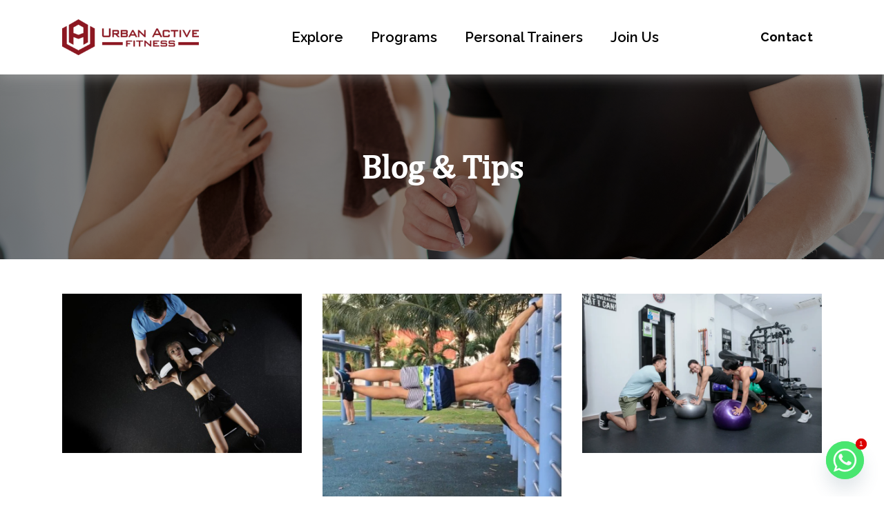

--- FILE ---
content_type: text/html; charset=UTF-8
request_url: https://urbanactivefitness.sg/category/fitness/
body_size: 37078
content:
<!--WPFC_PAGE_TYPE_category--><!DOCTYPE html>
<html lang="en-US">

<head>
	
	<meta charset="UTF-8">
	<meta name="viewport" content="width=device-width, initial-scale=1, minimum-scale=1">
	<link rel="profile" href="http://gmpg.org/xfn/11">
		<title>Fitness &#8211; Urban Active Fitness Singapore</title>
<meta name='robots' content='max-image-preview:large' />

            <script data-no-defer="1" data-ezscrex="false" data-cfasync="false" data-pagespeed-no-defer data-cookieconsent="ignore">
                var ctPublicFunctions = {"_ajax_nonce":"ffcc99b56f","_rest_nonce":"1eefdecfd9","_ajax_url":"\/wp-admin\/admin-ajax.php","_rest_url":"https:\/\/urbanactivefitness.sg\/wp-json\/","data__cookies_type":"none","data__ajax_type":"admin_ajax","data__bot_detector_enabled":"1","data__frontend_data_log_enabled":1,"cookiePrefix":"","wprocket_detected":false,"host_url":"urbanactivefitness.sg","text__ee_click_to_select":"Click to select the whole data","text__ee_original_email":"The complete one is","text__ee_got_it":"Got it","text__ee_blocked":"Blocked","text__ee_cannot_connect":"Cannot connect","text__ee_cannot_decode":"Can not decode email. Unknown reason","text__ee_email_decoder":"CleanTalk email decoder","text__ee_wait_for_decoding":"The magic is on the way!","text__ee_decoding_process":"Please wait a few seconds while we decode the contact data."}
            </script>
        
            <script data-no-defer="1" data-ezscrex="false" data-cfasync="false" data-pagespeed-no-defer data-cookieconsent="ignore">
                var ctPublic = {"_ajax_nonce":"ffcc99b56f","settings__forms__check_internal":"0","settings__forms__check_external":"0","settings__forms__force_protection":0,"settings__forms__search_test":"1","settings__data__bot_detector_enabled":"1","settings__sfw__anti_crawler":0,"blog_home":"https:\/\/urbanactivefitness.sg\/","pixel__setting":"3","pixel__enabled":true,"pixel__url":null,"data__email_check_before_post":"1","data__email_check_exist_post":0,"data__cookies_type":"none","data__key_is_ok":true,"data__visible_fields_required":true,"wl_brandname":"Anti-Spam by CleanTalk","wl_brandname_short":"CleanTalk","ct_checkjs_key":"736ff070ea41a3475245d53f38531607645b07dc0a0d36d7353cc593d5a99a7f","emailEncoderPassKey":"26a21fe7d38c7bf5e0e1527067499681","bot_detector_forms_excluded":"W10=","advancedCacheExists":false,"varnishCacheExists":false,"wc_ajax_add_to_cart":false,"theRealPerson":{"phrases":{"trpHeading":"The Real Person Badge!","trpContent1":"The commenter acts as a real person and verified as not a bot.","trpContent2":" Anti-Spam by CleanTalk","trpContentLearnMore":"Learn more"},"trpContentLink":"https:\/\/cleantalk.org\/help\/the-real-person?utm_id=&amp;utm_term=&amp;utm_source=admin_side&amp;utm_medium=trp_badge&amp;utm_content=trp_badge_link_click&amp;utm_campaign=apbct_links","imgPersonUrl":"https:\/\/urbanactivefitness.sg\/wp-content\/plugins\/cleantalk-spam-protect\/css\/images\/real_user.svg","imgShieldUrl":"https:\/\/urbanactivefitness.sg\/wp-content\/plugins\/cleantalk-spam-protect\/css\/images\/shield.svg"}}
            </script>
        <link rel='dns-prefetch' href='//fd.cleantalk.org' />
<link rel='dns-prefetch' href='//fonts.googleapis.com' />
<link rel="alternate" type="application/rss+xml" title="Urban Active Fitness Singapore &raquo; Feed" href="https://urbanactivefitness.sg/feed/" />
<link rel="alternate" type="application/rss+xml" title="Urban Active Fitness Singapore &raquo; Comments Feed" href="https://urbanactivefitness.sg/comments/feed/" />
<link rel="alternate" type="application/rss+xml" title="Urban Active Fitness Singapore &raquo; Fitness Category Feed" href="https://urbanactivefitness.sg/category/fitness/feed/" />
<style id='wp-img-auto-sizes-contain-inline-css'>
img:is([sizes=auto i],[sizes^="auto," i]){contain-intrinsic-size:3000px 1500px}
/*# sourceURL=wp-img-auto-sizes-contain-inline-css */
</style>
<link rel='stylesheet' id='jet-engine-frontend-css' href='https://urbanactivefitness.sg/wp-content/plugins/jet-engine/assets/css/frontend.css?ver=3.7.2' media='all' />
<link rel='stylesheet' id='cleantalk-public-css-css' href='https://urbanactivefitness.sg/wp-content/plugins/cleantalk-spam-protect/css/cleantalk-public.min.css?ver=6.68_1763173714' media='all' />
<link rel='stylesheet' id='cleantalk-email-decoder-css-css' href='https://urbanactivefitness.sg/wp-content/plugins/cleantalk-spam-protect/css/cleantalk-email-decoder.min.css?ver=6.68_1763173714' media='all' />
<link rel='stylesheet' id='cleantalk-trp-css-css' href='https://urbanactivefitness.sg/wp-content/plugins/cleantalk-spam-protect/css/cleantalk-trp.min.css?ver=6.68_1763173714' media='all' />
<link rel='stylesheet' id='pafe-extension-style-free-css' href='https://urbanactivefitness.sg/wp-content/plugins/piotnet-addons-for-elementor/assets/css/minify/extension.min.css?ver=2.4.36' media='all' />
<link rel='stylesheet' id='neve-style-css' href='https://urbanactivefitness.sg/wp-content/themes/neve/style-main-new.min.css?ver=4.1.2' media='all' />
<style id='neve-style-inline-css'>
.is-menu-sidebar .header-menu-sidebar { visibility: visible; }.is-menu-sidebar.menu_sidebar_slide_left .header-menu-sidebar { transform: translate3d(0, 0, 0); left: 0; }.is-menu-sidebar.menu_sidebar_slide_right .header-menu-sidebar { transform: translate3d(0, 0, 0); right: 0; }.is-menu-sidebar.menu_sidebar_pull_right .header-menu-sidebar, .is-menu-sidebar.menu_sidebar_pull_left .header-menu-sidebar { transform: translateX(0); }.is-menu-sidebar.menu_sidebar_dropdown .header-menu-sidebar { height: auto; }.is-menu-sidebar.menu_sidebar_dropdown .header-menu-sidebar-inner { max-height: 400px; padding: 20px 0; }.is-menu-sidebar.menu_sidebar_full_canvas .header-menu-sidebar { opacity: 1; }.header-menu-sidebar .menu-item-nav-search:not(.floating) { pointer-events: none; }.header-menu-sidebar .menu-item-nav-search .is-menu-sidebar { pointer-events: unset; }
.nv-meta-list li.meta:not(:last-child):after { content:"/" }.nv-meta-list .no-mobile{
			display:none;
		}.nv-meta-list li.last::after{
			content: ""!important;
		}@media (min-width: 769px) {
			.nv-meta-list .no-mobile {
				display: inline-block;
			}
			.nv-meta-list li.last:not(:last-child)::after {
		 		content: "/" !important;
			}
		}
 .hamburger { transition-property: opacity, filter; transition-duration: 0.5s; transition-timing-function: linear; } .hamburger .hamburger-inner, .hamburger .hamburger-inner::before, .hamburger .hamburger-inner::after { background-color: currentColor; } .hamburger-box { width: 15px; height: 12px; display: inline-block; position: relative; } .hamburger-inner { display: block; top: 50%; margin-top: -1px; } .hamburger-inner, .hamburger-inner:before, .hamburger-inner:after { width: 15px; height: 2px; background-color: currentColor; border-radius: 2px; position: absolute; transition-property: transform; transition-duration: 0.5s; transition-timing-function: ease; } .hamburger-inner:before, .hamburger-inner:after { content: ""; display: block; } .hamburger-inner:before { top: -5px; } .hamburger-inner:after { bottom: -5px; } .hamburger--donner .hamburger-inner { transition-duration: 0.075s; transition-timing-function: cubic-bezier(0.55, 0.055, 0.675, 0.19); } .hamburger--donner .hamburger-inner:before { width: 16px; left: -3px; } .hamburger--donner .hamburger-inner { width: 10px; left: 3px; } .hamburger--donner .hamburger-inner:after { width: 4px; left: 3px; } .hamburger--donner .hamburger-inner::before { transition: top 0.075s 0.12s ease, opacity 0.075s ease; } .hamburger--donner .hamburger-inner::after { transition: bottom 0.075s 0.12s ease, transform 0.075s cubic-bezier(0.55, 0.055, 0.675, 0.19); } .is-active .hamburger--donner .hamburger-inner, .hamburger--donner.is-active .hamburger-inner { transform: rotate(45deg); transition-delay: 0.12s; transition-timing-function: cubic-bezier(0.215, 0.61, 0.355, 1); } .is-active .hamburger--donner .hamburger-inner, .hamburger--donner.is-active .hamburger-inner, .is-active .hamburger--donner .hamburger-inner:before, .hamburger--donner.is-active .hamburger-inner:before, .is-active .hamburger--donner .hamburger-inner:after, .hamburger--donner.is-active .hamburger-inner:after { width: 15px; left: auto; } .is-active .hamburger--donner .hamburger-inner::before, .hamburger--donner.is-active .hamburger-inner::before { top: 0; opacity: 0; transition: top 0.075s ease, opacity 0.075s 0.12s ease; } .is-active .hamburger--donner .hamburger-inner::after, .hamburger--donner.is-active .hamburger-inner::after { bottom: 0; transform: rotate(-90deg); transition: bottom 0.075s ease, transform 0.075s 0.12s cubic-bezier(0.215, 0.61, 0.355, 1); }
.nav-ul li .caret svg, .nav-ul li .caret img{width:var(--smiconsize, 0.5em);height:var(--smiconsize, 0.5em);}.nav-ul .sub-menu li {border-style: var(--itembstyle);}
 :root{ --container: 748px;--postwidth:100%; --primarybtnbg: var(--nv-primary-accent); --secondarybtnbg: var(--nv-secondary-accent); --primarybtnhoverbg: var(--nv-secondary-accent); --secondarybtnhoverbg: var(--nv-primary-accent); --primarybtncolor: #ffffff; --secondarybtncolor: #1f2025; --primarybtnhovercolor: #1f2025; --secondarybtnhovercolor: #ffffff;--primarybtnborderradius:0;--secondarybtnborderradius:0;--btnpadding:20px 40px;--primarybtnpadding:20px 40px;--secondarybtnpadding:20px 40px; --bodyfontfamily: Raleway; --bodyfontsize: 15px; --bodylineheight: 1.6em; --bodyletterspacing: 0px; --bodyfontweight: 500; --bodytexttransform: none; --headingsfontfamily: Cambo; --h1fontsize: 35px; --h1fontweight: 800; --h1lineheight: 1.4em; --h1letterspacing: 0px; --h1texttransform: none; --h2fontsize: 25px; --h2fontweight: 800; --h2lineheight: 1.7em; --h2letterspacing: 0px; --h2texttransform: none; --h3fontsize: 18px; --h3fontweight: 800; --h3lineheight: 2.3em; --h3letterspacing: 0px; --h3texttransform: none; --h4fontsize: 12px; --h4fontweight: 800; --h4lineheight: 1.6em; --h4letterspacing: 0px; --h4texttransform: none; --h5fontsize: 14px; --h5fontweight: 700; --h5lineheight: 1.6; --h5letterspacing: 0px; --h5texttransform: none; --h6fontsize: 13px; --h6fontweight: 700; --h6lineheight: 1.6em; --h6letterspacing: 0px; --h6texttransform: none;--formfieldborderwidth:2px;--formfieldborderradius:0; --formfieldbgcolor: var(--nv-site-bg); --formfieldbordercolor: var(--nv-light-bg); --formfieldcolor: var(--nv-text-color);--formfieldpadding:10px 12px 10px 12px;; } .layout-grid .nv-post-thumbnail-wrap{ margin-right:-15px;margin-left:-15px; } .nv-index-posts{ --borderradius:0px;--padding:15px 15px 15px 15px;--cardboxshadow:0 0 8px 0 rgba(0,0,0,0.3); --cardbgcolor: var(--nv-light-bg); --cardcolor: var(--nv-text-color); } .has-neve-button-color-color{ color: var(--nv-primary-accent)!important; } .has-neve-button-color-background-color{ background-color: var(--nv-primary-accent)!important; } .single-post-container .alignfull > [class*="__inner-container"], .single-post-container .alignwide > [class*="__inner-container"]{ max-width:718px } .nv-meta-list{ --avatarsize: 20px; } .single .nv-meta-list{ --avatarsize: 20px; } .blog .blog-entry-title, .archive .blog-entry-title{ --fontsize: 17px; --lineheight: 1.2em; --texttransform: capitalize; } .blog .nv-meta-list li, .archive .nv-meta-list li{ --fontsize: 11px; --fontweight: 600; --texttransform: uppercase; } .single h1.entry-title{ --fontsize: 32px; --lineheight: 1.1em; } .single .nv-meta-list li{ --fontweight: 600; } .neve-main{ --boxshadow:0 3px 6px -5px rgba(0, 0, 0, 0.1), 0 4px 8px rgba(0, 0, 0, 0.1); } .nv-is-boxed.nv-comments-wrap{ --padding:20px; } .nv-is-boxed.comment-respond{ --padding:20px; } .single:not(.single-product), .page{ --c-vspace:0 0 0 0;; } .global-styled{ --bgcolor: var(--nv-site-bg); } .header-top{ --rowbcolor: var(--nv-light-bg); --color: var(--nv-text-color); --bgcolor: #ffffff; } .header-main{ --rowbcolor: var(--nv-light-bg); --color: var(--nv-text-color); --bgcolor: var(--nv-site-bg); } .header-bottom{ --rowbcolor: var(--nv-light-bg); --color: var(--nv-text-color); --bgcolor: #ffffff; } .header-menu-sidebar-bg{ --justify: flex-start; --textalign: left;--flexg: 1;--wrapdropdownwidth: auto; --color: var(--nv-text-color); --bgcolor: var(--nv-site-bg); } .header-menu-sidebar{ width: 360px; } .builder-item--logo{ --maxwidth: 140px; --color: var(--nv-text-color); --fs: 24px;--padding:5px 0;--margin:0; --textalign: left;--justify: flex-start; } .builder-item--nav-icon,.header-menu-sidebar .close-sidebar-panel .navbar-toggle{ --bgcolor: var(--nv-site-bg); --color: var(--nv-text-color);--borderradius:3px;--borderwidth:0; } .builder-item--nav-icon{ --label-margin:0 5px 0 0;;--padding:10px 15px;--margin:0; } .builder-item--primary-menu{ --color: var(--nv-text-color); --hovercolor: var(--nv-primary-accent); --hovertextcolor: var(--nv-text-color); --activecolor: var(--nv-primary-accent); --spacing: 20px; --height: 25px; --smiconsize: 7px;--padding:0;--margin:0; --fontsize: 1em; --lineheight: 1.6em; --letterspacing: 0px; --fontweight: 600; --texttransform: uppercase; --iconsize: 1em; } .builder-item--primary-menu .sub-menu{ --bstyle: none; --itembstyle: none; } .hfg-is-group.has-primary-menu .inherit-ff{ --inheritedfw: 600; } .builder-item--button_base{ --primarybtnbg: var(--nv-primary-accent); --primarybtncolor: #fff; --primarybtnhoverbg: var(--nv-primary-accent); --primarybtnhovercolor: #fff;--primarybtnborderradius:0;--primarybtnshadow:none;--primarybtnhovershadow:none;--padding:8px 12px;--margin:0; } .footer-top-inner .row{ grid-template-columns:1fr 1fr 1fr; --valign: flex-start; } .footer-top{ --rowbcolor: var(--nv-light-bg); --color: var(--nv-text-dark-bg); --bgcolor: #24292e; } .footer-main-inner .row{ grid-template-columns:1fr 1fr 1fr; --valign: flex-start; } .footer-main{ --rowbcolor: var(--nv-light-bg); --color: var(--nv-text-color); --bgcolor: var(--nv-site-bg); } .footer-bottom-inner .row{ grid-template-columns:1fr 1fr; --valign: flex-start; } .footer-bottom{ --rowbcolor: var(--nv-light-bg); --color: var(--nv-text-dark-bg); --bgcolor: var(--nv-dark-bg); } .builder-item--footer-menu{ --color: var(--nv-text-dark-bg); --hovercolor: var(--nv-text-dark-bg); --spacing: 20px; --height: 25px;--padding:0;--margin:0; --fontsize: 1em; --lineheight: 1.6; --letterspacing: 0px; --fontweight: 500; --texttransform: none; --iconsize: 1em; --textalign: center;--justify: center; } .builder-item--footer_copyright{ --color: var(--nv-text-dark-bg);--padding:0;--margin:0; --fontsize: 1em; --lineheight: 1.6em; --letterspacing: 0px; --fontweight: 500; --texttransform: none; --iconsize: 1em; --textalign: center;--justify: center; } .page_header-top{ --rowbcolor: var(--nv-light-bg); --color: var(--nv-text-color); --bgcolor: var(--nv-site-bg); } .page_header-bottom{ --rowbcolor: var(--nv-light-bg); --color: var(--nv-text-color); --bgcolor: var(--nv-site-bg); } .scroll-to-top{ --color: var(--nv-text-dark-bg);--padding:8px 10px; --borderradius: 3px; --bgcolor: var(--nv-primary-accent); --hovercolor: var(--nv-text-dark-bg); --hoverbgcolor: var(--nv-primary-accent);--size:16px; } @media(min-width: 576px){ :root{ --container: 992px;--postwidth:50%;--btnpadding:20px 40px;--primarybtnpadding:20px 40px;--secondarybtnpadding:20px 40px; --bodyfontsize: 16px; --bodylineheight: 1.6em; --bodyletterspacing: 0px; --h1fontsize: 40px; --h1lineheight: 1.6em; --h1letterspacing: 0px; --h2fontsize: 30px; --h2lineheight: 1.6em; --h2letterspacing: 0px; --h3fontsize: 20px; --h3lineheight: 1.6em; --h3letterspacing: 0px; --h4fontsize: 18px; --h4lineheight: 1.6em; --h4letterspacing: 0px; --h5fontsize: 16px; --h5lineheight: 1.6; --h5letterspacing: 0px; --h6fontsize: 13px; --h6lineheight: 1.6em; --h6letterspacing: 0px; } .layout-grid .nv-post-thumbnail-wrap{ margin-right:-15px;margin-left:-15px; } .nv-index-posts{ --padding:15px 15px 15px 15px; } .single-post-container .alignfull > [class*="__inner-container"], .single-post-container .alignwide > [class*="__inner-container"]{ max-width:962px } .nv-meta-list{ --avatarsize: 20px; } .single .nv-meta-list{ --avatarsize: 20px; } .blog .blog-entry-title, .archive .blog-entry-title{ --fontsize: 18px; --lineheight: 1.2em; } .blog .nv-meta-list li, .archive .nv-meta-list li{ --fontsize: 12px; } .nv-is-boxed.nv-comments-wrap{ --padding:30px; } .nv-is-boxed.comment-respond{ --padding:30px; } .single:not(.single-product), .page{ --c-vspace:0 0 0 0;; } .header-menu-sidebar-bg{ --justify: flex-start; --textalign: left;--flexg: 1;--wrapdropdownwidth: auto; } .header-menu-sidebar{ width: 360px; } .builder-item--logo{ --maxwidth: 180px; --fs: 24px;--padding:5px 0;--margin:0; --textalign: left;--justify: flex-start; } .builder-item--nav-icon{ --label-margin:0 5px 0 0;;--padding:10px 15px;--margin:0; } .builder-item--primary-menu{ --spacing: 20px; --height: 25px; --smiconsize: 7px;--padding:0;--margin:0; --fontsize: 1em; --lineheight: 1.6em; --letterspacing: 0px; --iconsize: 1em; } .builder-item--button_base{ --padding:8px 12px;--margin:0; } .builder-item--footer-menu{ --spacing: 20px; --height: 25px;--padding:0;--margin:0; --fontsize: 1em; --lineheight: 1.6; --letterspacing: 0px; --iconsize: 1em; --textalign: center;--justify: center; } .builder-item--footer_copyright{ --padding:0;--margin:0; --fontsize: 1em; --lineheight: 1.6em; --letterspacing: 0px; --iconsize: 1em; --textalign: center;--justify: center; } .scroll-to-top{ --padding:8px 10px;--size:16px; } }@media(min-width: 960px){ :root{ --container: 1140px;--postwidth:33.333333333333%;--btnpadding:20px 40px;--primarybtnpadding:20px 40px;--secondarybtnpadding:20px 40px; --btnfs: 15px; --bodyfontsize: 16px; --bodylineheight: 1.7em; --bodyletterspacing: 0px; --h1fontsize: 48px; --h1lineheight: 1.2em; --h1letterspacing: 0px; --h2fontsize: 40px; --h2lineheight: 1.6em; --h2letterspacing: 0px; --h3fontsize: 35px; --h3lineheight: 1.6em; --h3letterspacing: 0px; --h4fontsize: 28px; --h4lineheight: 1em; --h4letterspacing: 0px; --h5fontsize: 16px; --h5lineheight: 1.6; --h5letterspacing: 0px; --h6fontsize: 14px; --h6lineheight: 1.6em; --h6letterspacing: 0px; } .layout-grid .nv-post-thumbnail-wrap{ margin-right:-20px;margin-left:-20px; } .nv-index-posts{ --padding:20px 20px 20px 20px; } body:not(.single):not(.archive):not(.blog):not(.search):not(.error404) .neve-main > .container .col, body.post-type-archive-course .neve-main > .container .col, body.post-type-archive-llms_membership .neve-main > .container .col{ max-width: 100%; } body:not(.single):not(.archive):not(.blog):not(.search):not(.error404) .nv-sidebar-wrap, body.post-type-archive-course .nv-sidebar-wrap, body.post-type-archive-llms_membership .nv-sidebar-wrap{ max-width: 0%; } .neve-main > .archive-container .nv-index-posts.col{ max-width: 100%; } .neve-main > .archive-container .nv-sidebar-wrap{ max-width: 0%; } .neve-main > .single-post-container .nv-single-post-wrap.col{ max-width: 70%; } .single-post-container .alignfull > [class*="__inner-container"], .single-post-container .alignwide > [class*="__inner-container"]{ max-width:768px } .container-fluid.single-post-container .alignfull > [class*="__inner-container"], .container-fluid.single-post-container .alignwide > [class*="__inner-container"]{ max-width:calc(70% + 15px) } .neve-main > .single-post-container .nv-sidebar-wrap{ max-width: 30%; } .nv-meta-list{ --avatarsize: 20px; } .single .nv-meta-list{ --avatarsize: 20px; } .blog .blog-entry-title, .archive .blog-entry-title{ --fontsize: 20px; --lineheight: 1.2em; } .blog .nv-meta-list li, .archive .nv-meta-list li{ --fontsize: 0.8em; } .single h1.entry-title{ --fontsize: 48px; } .single .nv-meta-list li{ --fontsize: 0.8em; } .nv-is-boxed.nv-comments-wrap{ --padding:40px; } .nv-is-boxed.comment-respond{ --padding:40px; } .single:not(.single-product), .page{ --c-vspace:0 0 0 0;; } .header-top{ --height:175px; } .header-main{ --height:80px; } .header-menu-sidebar-bg{ --justify: flex-start; --textalign: left;--flexg: 1;--wrapdropdownwidth: auto; } .header-menu-sidebar{ width: 360px; } .builder-item--logo{ --maxwidth: 220px; --fs: 24px;--padding:5px 0;--margin:0; --textalign: left;--justify: flex-start; } .builder-item--nav-icon{ --label-margin:0 5px 0 0;;--padding:10px 15px;--margin:0; } .builder-item--primary-menu{ --spacing: 20px; --height: 25px; --smiconsize: 7px;--padding:0;--margin:0; --fontsize: 0.8em; --lineheight: 1.6em; --letterspacing: 0px; --iconsize: 0.8em; } .builder-item--button_base{ --padding:8px 12px;--margin:0; } .footer-top{ --height:260px; } .builder-item--footer-menu{ --spacing: 20px; --height: 25px;--padding:0;--margin:0; --fontsize: 1em; --lineheight: 1.6; --letterspacing: 0px; --iconsize: 1em; --textalign: right;--justify: flex-end; } .builder-item--footer_copyright{ --padding:0;--margin:0; --fontsize: 1em; --lineheight: 1.6em; --letterspacing: 0px; --iconsize: 1em; --textalign: left;--justify: flex-start; } .scroll-to-top{ --padding:8px;--size:15px; } }.nv-content-wrap .elementor a:not(.button):not(.wp-block-file__button){ text-decoration: none; }.scroll-to-top {right: 20px; border: none; position: fixed; bottom: 30px; display: none; opacity: 0; visibility: hidden; transition: opacity 0.3s ease-in-out, visibility 0.3s ease-in-out; align-items: center; justify-content: center; z-index: 999; } @supports (-webkit-overflow-scrolling: touch) { .scroll-to-top { bottom: 74px; } } .scroll-to-top.image { background-position: center; } .scroll-to-top .scroll-to-top-image { width: 100%; height: 100%; } .scroll-to-top .scroll-to-top-label { margin: 0; padding: 5px; } .scroll-to-top:hover { text-decoration: none; } .scroll-to-top.scroll-to-top-left {left: 20px; right: unset;} .scroll-to-top.scroll-show-mobile { display: flex; } @media (min-width: 960px) { .scroll-to-top { display: flex; } }.scroll-to-top { color: var(--color); padding: var(--padding); border-radius: var(--borderradius); background: var(--bgcolor); } .scroll-to-top:hover, .scroll-to-top:focus { color: var(--hovercolor); background: var(--hoverbgcolor); } .scroll-to-top-icon, .scroll-to-top.image .scroll-to-top-image { width: var(--size); height: var(--size); } .scroll-to-top-image { background-image: var(--bgimage); background-size: cover; }:root{--nv-primary-accent:#8d021f;--nv-secondary-accent:#000000;--nv-site-bg:#ffffff;--nv-light-bg:#f5f5f5;--nv-dark-bg:#14171c;--nv-text-color:#3b3b3b;--nv-text-dark-bg:#ffffff;--nv-c-1:#8d021f;--nv-c-2:#8d021f;--nv-fallback-ff:Arial, Helvetica, sans-serif;}
:root{--e-global-color-nvprimaryaccent:#8d021f;--e-global-color-nvsecondaryaccent:#000000;--e-global-color-nvsitebg:#ffffff;--e-global-color-nvlightbg:#f5f5f5;--e-global-color-nvdarkbg:#14171c;--e-global-color-nvtextcolor:#3b3b3b;--e-global-color-nvtextdarkbg:#ffffff;--e-global-color-nvc1:#8d021f;--e-global-color-nvc2:#8d021f;}
/*# sourceURL=neve-style-inline-css */
</style>
<link rel='stylesheet' id='neve-blog-pro-css' href='https://urbanactivefitness.sg/wp-content/plugins/neve-pro-addon/includes/modules/blog_pro/assets/style.min.css?ver=3.1.1' media='all' />
<link rel='stylesheet' id='elementor-frontend-css' href='https://urbanactivefitness.sg/wp-content/plugins/elementor/assets/css/frontend-lite.min.css?ver=3.23.4' media='all' />
<link rel='stylesheet' id='swiper-css' href='https://urbanactivefitness.sg/wp-content/plugins/elementor/assets/lib/swiper/v8/css/swiper.min.css?ver=8.4.5' media='all' />
<link rel='stylesheet' id='elementor-post-5-css' href='https://urbanactivefitness.sg/wp-content/uploads/elementor/css/post-5.css?ver=1723815083' media='all' />
<link rel='stylesheet' id='elementor-pro-css' href='https://urbanactivefitness.sg/wp-content/plugins/elementor-pro/assets/css/frontend-lite.min.css?ver=3.21.2' media='all' />
<link rel='stylesheet' id='neve-elementor-widgets-styles-css' href='https://urbanactivefitness.sg/wp-content/plugins/neve-pro-addon/includes/modules/elementor_booster/assets/css/style.min.css?ver=3.1.1' media='all' />
<link rel='stylesheet' id='elementor-post-274-css' href='https://urbanactivefitness.sg/wp-content/uploads/elementor/css/post-274.css?ver=1723815100' media='all' />
<link rel='stylesheet' id='elementor-post-290-css' href='https://urbanactivefitness.sg/wp-content/uploads/elementor/css/post-290.css?ver=1723815101' media='all' />
<link rel='stylesheet' id='elementor-post-1703-css' href='https://urbanactivefitness.sg/wp-content/uploads/elementor/css/post-1703.css?ver=1723815088' media='all' />
<link rel='stylesheet' id='elementor-post-1698-css' href='https://urbanactivefitness.sg/wp-content/uploads/elementor/css/post-1698.css?ver=1723815089' media='all' />
<link rel='stylesheet' id='elementor-post-632-css' href='https://urbanactivefitness.sg/wp-content/uploads/elementor/css/post-632.css?ver=1723815090' media='all' />
<link rel='stylesheet' id='elementor-post-629-css' href='https://urbanactivefitness.sg/wp-content/uploads/elementor/css/post-629.css?ver=1723815091' media='all' />
<link rel='stylesheet' id='elementor-post-626-css' href='https://urbanactivefitness.sg/wp-content/uploads/elementor/css/post-626.css?ver=1723815092' media='all' />
<link rel='stylesheet' id='elementor-post-623-css' href='https://urbanactivefitness.sg/wp-content/uploads/elementor/css/post-623.css?ver=1723815093' media='all' />
<link rel='stylesheet' id='elementor-post-616-css' href='https://urbanactivefitness.sg/wp-content/uploads/elementor/css/post-616.css?ver=1723815093' media='all' />
<link rel='stylesheet' id='elementor-post-613-css' href='https://urbanactivefitness.sg/wp-content/uploads/elementor/css/post-613.css?ver=1723815094' media='all' />
<link rel='stylesheet' id='elementor-post-606-css' href='https://urbanactivefitness.sg/wp-content/uploads/elementor/css/post-606.css?ver=1723815095' media='all' />
<link rel='stylesheet' id='elementor-post-603-css' href='https://urbanactivefitness.sg/wp-content/uploads/elementor/css/post-603.css?ver=1723815095' media='all' />
<link rel='stylesheet' id='elementor-post-600-css' href='https://urbanactivefitness.sg/wp-content/uploads/elementor/css/post-600.css?ver=1763174360' media='all' />
<link rel='stylesheet' id='elementor-post-597-css' href='https://urbanactivefitness.sg/wp-content/uploads/elementor/css/post-597.css?ver=1723815097' media='all' />
<link rel='stylesheet' id='elementor-post-594-css' href='https://urbanactivefitness.sg/wp-content/uploads/elementor/css/post-594.css?ver=1723815097' media='all' />
<link rel='stylesheet' id='elementor-post-591-css' href='https://urbanactivefitness.sg/wp-content/uploads/elementor/css/post-591.css?ver=1723815098' media='all' />
<link rel='stylesheet' id='elementor-post-583-css' href='https://urbanactivefitness.sg/wp-content/uploads/elementor/css/post-583.css?ver=1723815098' media='all' />
<link rel='stylesheet' id='elementor-post-569-css' href='https://urbanactivefitness.sg/wp-content/uploads/elementor/css/post-569.css?ver=1723815099' media='all' />
<link rel='stylesheet' id='elementor-post-828-css' href='https://urbanactivefitness.sg/wp-content/uploads/elementor/css/post-828.css?ver=1723816600' media='all' />
<link rel='stylesheet' id='chaty-front-css-css' href='https://urbanactivefitness.sg/wp-content/plugins/chaty/css/chaty-front.min.css?ver=3.5.01703757565' media='all' />
<link rel='stylesheet' id='eael-general-css' href='https://urbanactivefitness.sg/wp-content/plugins/essential-addons-for-elementor-lite/assets/front-end/css/view/general.min.css?ver=6.2.2' media='all' />
<link rel='stylesheet' id='neve-google-font-raleway-css' href='//fonts.googleapis.com/css?family=Raleway%3A400%2C600%2C500&#038;display=swap&#038;ver=4.1.2' media='all' />
<link rel='stylesheet' id='neve-google-font-cambo-css' href='//fonts.googleapis.com/css?family=Cambo%3A500%2C400%2C800%2C700&#038;display=swap&#038;ver=4.1.2' media='all' />
<link rel='stylesheet' id='google-fonts-1-css' href='https://fonts.googleapis.com/css?family=Raleway%3A100%2C100italic%2C200%2C200italic%2C300%2C300italic%2C400%2C400italic%2C500%2C500italic%2C600%2C600italic%2C700%2C700italic%2C800%2C800italic%2C900%2C900italic&#038;display=swap&#038;ver=6.9' media='all' />
<link rel="preconnect" href="https://fonts.gstatic.com/" crossorigin><script src="https://urbanactivefitness.sg/wp-includes/js/jquery/jquery.min.js?ver=3.7.1" id="jquery-core-js"></script>
<script src="https://urbanactivefitness.sg/wp-includes/js/jquery/jquery-migrate.min.js?ver=3.4.1" id="jquery-migrate-js"></script>
<script src="https://urbanactivefitness.sg/wp-content/plugins/cleantalk-spam-protect/js/apbct-public-bundle.min.js?ver=6.68_1763173714" id="apbct-public-bundle.min-js-js"></script>
<script src="https://fd.cleantalk.org/ct-bot-detector-wrapper.js?ver=6.68" id="ct_bot_detector-js" defer data-wp-strategy="defer"></script>
<script src="https://urbanactivefitness.sg/wp-content/plugins/piotnet-addons-for-elementor/assets/js/minify/extension.min.js?ver=2.4.36" id="pafe-extension-free-js"></script>
<link rel="https://api.w.org/" href="https://urbanactivefitness.sg/wp-json/" /><link rel="alternate" title="JSON" type="application/json" href="https://urbanactivefitness.sg/wp-json/wp/v2/categories/35" /><link rel="EditURI" type="application/rsd+xml" title="RSD" href="https://urbanactivefitness.sg/xmlrpc.php?rsd" />
<meta name="generator" content="WordPress 6.9" />
<!-- Google tag (gtag.js) -->
<script async src="https://www.googletagmanager.com/gtag/js?id=AW-975763190"></script>
<script>
  window.dataLayer = window.dataLayer || [];
  function gtag(){dataLayer.push(arguments);}
  gtag('js', new Date());

  gtag('config', 'AW-975763190');
</script>

<!-- Google Tag Manager -->
<script>(function(w,d,s,l,i){w[l]=w[l]||[];w[l].push({'gtm.start':
new Date().getTime(),event:'gtm.js'});var f=d.getElementsByTagName(s)[0],
j=d.createElement(s),dl=l!='dataLayer'?'&l='+l:'';j.async=true;j.src=
'https://www.googletagmanager.com/gtm.js?id='+i+dl;f.parentNode.insertBefore(j,f);
})(window,document,'script','dataLayer','GTM-5T5DVWB');</script>
<!-- End Google Tag Manager --><meta name="ti-site-data" content="[base64]" /><meta name="generator" content="Elementor 3.23.4; features: e_optimized_css_loading, e_font_icon_svg, additional_custom_breakpoints, e_lazyload; settings: css_print_method-external, google_font-enabled, font_display-swap">
<style>.recentcomments a{display:inline !important;padding:0 !important;margin:0 !important;}</style>			<style>
				.e-con.e-parent:nth-of-type(n+4):not(.e-lazyloaded):not(.e-no-lazyload),
				.e-con.e-parent:nth-of-type(n+4):not(.e-lazyloaded):not(.e-no-lazyload) * {
					background-image: none !important;
				}
				@media screen and (max-height: 1024px) {
					.e-con.e-parent:nth-of-type(n+3):not(.e-lazyloaded):not(.e-no-lazyload),
					.e-con.e-parent:nth-of-type(n+3):not(.e-lazyloaded):not(.e-no-lazyload) * {
						background-image: none !important;
					}
				}
				@media screen and (max-height: 640px) {
					.e-con.e-parent:nth-of-type(n+2):not(.e-lazyloaded):not(.e-no-lazyload),
					.e-con.e-parent:nth-of-type(n+2):not(.e-lazyloaded):not(.e-no-lazyload) * {
						background-image: none !important;
					}
				}
			</style>
			<link rel="icon" href="https://urbanactivefitness.sg/wp-content/uploads/2023/12/UAF-Urban-Active-Fitness-Favicon-150x150.png" sizes="32x32" />
<link rel="icon" href="https://urbanactivefitness.sg/wp-content/uploads/2023/12/UAF-Urban-Active-Fitness-Favicon-300x300.png" sizes="192x192" />
<link rel="apple-touch-icon" href="https://urbanactivefitness.sg/wp-content/uploads/2023/12/UAF-Urban-Active-Fitness-Favicon-300x300.png" />
<meta name="msapplication-TileImage" content="https://urbanactivefitness.sg/wp-content/uploads/2023/12/UAF-Urban-Active-Fitness-Favicon-300x300.png" />

	<style id='global-styles-inline-css'>
:root{--wp--preset--aspect-ratio--square: 1;--wp--preset--aspect-ratio--4-3: 4/3;--wp--preset--aspect-ratio--3-4: 3/4;--wp--preset--aspect-ratio--3-2: 3/2;--wp--preset--aspect-ratio--2-3: 2/3;--wp--preset--aspect-ratio--16-9: 16/9;--wp--preset--aspect-ratio--9-16: 9/16;--wp--preset--color--black: #000000;--wp--preset--color--cyan-bluish-gray: #abb8c3;--wp--preset--color--white: #ffffff;--wp--preset--color--pale-pink: #f78da7;--wp--preset--color--vivid-red: #cf2e2e;--wp--preset--color--luminous-vivid-orange: #ff6900;--wp--preset--color--luminous-vivid-amber: #fcb900;--wp--preset--color--light-green-cyan: #7bdcb5;--wp--preset--color--vivid-green-cyan: #00d084;--wp--preset--color--pale-cyan-blue: #8ed1fc;--wp--preset--color--vivid-cyan-blue: #0693e3;--wp--preset--color--vivid-purple: #9b51e0;--wp--preset--color--neve-link-color: var(--nv-primary-accent);--wp--preset--color--neve-link-hover-color: var(--nv-secondary-accent);--wp--preset--color--nv-site-bg: var(--nv-site-bg);--wp--preset--color--nv-light-bg: var(--nv-light-bg);--wp--preset--color--nv-dark-bg: var(--nv-dark-bg);--wp--preset--color--neve-text-color: var(--nv-text-color);--wp--preset--color--nv-text-dark-bg: var(--nv-text-dark-bg);--wp--preset--color--nv-c-1: var(--nv-c-1);--wp--preset--color--nv-c-2: var(--nv-c-2);--wp--preset--gradient--vivid-cyan-blue-to-vivid-purple: linear-gradient(135deg,rgb(6,147,227) 0%,rgb(155,81,224) 100%);--wp--preset--gradient--light-green-cyan-to-vivid-green-cyan: linear-gradient(135deg,rgb(122,220,180) 0%,rgb(0,208,130) 100%);--wp--preset--gradient--luminous-vivid-amber-to-luminous-vivid-orange: linear-gradient(135deg,rgb(252,185,0) 0%,rgb(255,105,0) 100%);--wp--preset--gradient--luminous-vivid-orange-to-vivid-red: linear-gradient(135deg,rgb(255,105,0) 0%,rgb(207,46,46) 100%);--wp--preset--gradient--very-light-gray-to-cyan-bluish-gray: linear-gradient(135deg,rgb(238,238,238) 0%,rgb(169,184,195) 100%);--wp--preset--gradient--cool-to-warm-spectrum: linear-gradient(135deg,rgb(74,234,220) 0%,rgb(151,120,209) 20%,rgb(207,42,186) 40%,rgb(238,44,130) 60%,rgb(251,105,98) 80%,rgb(254,248,76) 100%);--wp--preset--gradient--blush-light-purple: linear-gradient(135deg,rgb(255,206,236) 0%,rgb(152,150,240) 100%);--wp--preset--gradient--blush-bordeaux: linear-gradient(135deg,rgb(254,205,165) 0%,rgb(254,45,45) 50%,rgb(107,0,62) 100%);--wp--preset--gradient--luminous-dusk: linear-gradient(135deg,rgb(255,203,112) 0%,rgb(199,81,192) 50%,rgb(65,88,208) 100%);--wp--preset--gradient--pale-ocean: linear-gradient(135deg,rgb(255,245,203) 0%,rgb(182,227,212) 50%,rgb(51,167,181) 100%);--wp--preset--gradient--electric-grass: linear-gradient(135deg,rgb(202,248,128) 0%,rgb(113,206,126) 100%);--wp--preset--gradient--midnight: linear-gradient(135deg,rgb(2,3,129) 0%,rgb(40,116,252) 100%);--wp--preset--font-size--small: 13px;--wp--preset--font-size--medium: 20px;--wp--preset--font-size--large: 36px;--wp--preset--font-size--x-large: 42px;--wp--preset--spacing--20: 0.44rem;--wp--preset--spacing--30: 0.67rem;--wp--preset--spacing--40: 1rem;--wp--preset--spacing--50: 1.5rem;--wp--preset--spacing--60: 2.25rem;--wp--preset--spacing--70: 3.38rem;--wp--preset--spacing--80: 5.06rem;--wp--preset--shadow--natural: 6px 6px 9px rgba(0, 0, 0, 0.2);--wp--preset--shadow--deep: 12px 12px 50px rgba(0, 0, 0, 0.4);--wp--preset--shadow--sharp: 6px 6px 0px rgba(0, 0, 0, 0.2);--wp--preset--shadow--outlined: 6px 6px 0px -3px rgb(255, 255, 255), 6px 6px rgb(0, 0, 0);--wp--preset--shadow--crisp: 6px 6px 0px rgb(0, 0, 0);}:where(.is-layout-flex){gap: 0.5em;}:where(.is-layout-grid){gap: 0.5em;}body .is-layout-flex{display: flex;}.is-layout-flex{flex-wrap: wrap;align-items: center;}.is-layout-flex > :is(*, div){margin: 0;}body .is-layout-grid{display: grid;}.is-layout-grid > :is(*, div){margin: 0;}:where(.wp-block-columns.is-layout-flex){gap: 2em;}:where(.wp-block-columns.is-layout-grid){gap: 2em;}:where(.wp-block-post-template.is-layout-flex){gap: 1.25em;}:where(.wp-block-post-template.is-layout-grid){gap: 1.25em;}.has-black-color{color: var(--wp--preset--color--black) !important;}.has-cyan-bluish-gray-color{color: var(--wp--preset--color--cyan-bluish-gray) !important;}.has-white-color{color: var(--wp--preset--color--white) !important;}.has-pale-pink-color{color: var(--wp--preset--color--pale-pink) !important;}.has-vivid-red-color{color: var(--wp--preset--color--vivid-red) !important;}.has-luminous-vivid-orange-color{color: var(--wp--preset--color--luminous-vivid-orange) !important;}.has-luminous-vivid-amber-color{color: var(--wp--preset--color--luminous-vivid-amber) !important;}.has-light-green-cyan-color{color: var(--wp--preset--color--light-green-cyan) !important;}.has-vivid-green-cyan-color{color: var(--wp--preset--color--vivid-green-cyan) !important;}.has-pale-cyan-blue-color{color: var(--wp--preset--color--pale-cyan-blue) !important;}.has-vivid-cyan-blue-color{color: var(--wp--preset--color--vivid-cyan-blue) !important;}.has-vivid-purple-color{color: var(--wp--preset--color--vivid-purple) !important;}.has-neve-link-color-color{color: var(--wp--preset--color--neve-link-color) !important;}.has-neve-link-hover-color-color{color: var(--wp--preset--color--neve-link-hover-color) !important;}.has-nv-site-bg-color{color: var(--wp--preset--color--nv-site-bg) !important;}.has-nv-light-bg-color{color: var(--wp--preset--color--nv-light-bg) !important;}.has-nv-dark-bg-color{color: var(--wp--preset--color--nv-dark-bg) !important;}.has-neve-text-color-color{color: var(--wp--preset--color--neve-text-color) !important;}.has-nv-text-dark-bg-color{color: var(--wp--preset--color--nv-text-dark-bg) !important;}.has-nv-c-1-color{color: var(--wp--preset--color--nv-c-1) !important;}.has-nv-c-2-color{color: var(--wp--preset--color--nv-c-2) !important;}.has-black-background-color{background-color: var(--wp--preset--color--black) !important;}.has-cyan-bluish-gray-background-color{background-color: var(--wp--preset--color--cyan-bluish-gray) !important;}.has-white-background-color{background-color: var(--wp--preset--color--white) !important;}.has-pale-pink-background-color{background-color: var(--wp--preset--color--pale-pink) !important;}.has-vivid-red-background-color{background-color: var(--wp--preset--color--vivid-red) !important;}.has-luminous-vivid-orange-background-color{background-color: var(--wp--preset--color--luminous-vivid-orange) !important;}.has-luminous-vivid-amber-background-color{background-color: var(--wp--preset--color--luminous-vivid-amber) !important;}.has-light-green-cyan-background-color{background-color: var(--wp--preset--color--light-green-cyan) !important;}.has-vivid-green-cyan-background-color{background-color: var(--wp--preset--color--vivid-green-cyan) !important;}.has-pale-cyan-blue-background-color{background-color: var(--wp--preset--color--pale-cyan-blue) !important;}.has-vivid-cyan-blue-background-color{background-color: var(--wp--preset--color--vivid-cyan-blue) !important;}.has-vivid-purple-background-color{background-color: var(--wp--preset--color--vivid-purple) !important;}.has-neve-link-color-background-color{background-color: var(--wp--preset--color--neve-link-color) !important;}.has-neve-link-hover-color-background-color{background-color: var(--wp--preset--color--neve-link-hover-color) !important;}.has-nv-site-bg-background-color{background-color: var(--wp--preset--color--nv-site-bg) !important;}.has-nv-light-bg-background-color{background-color: var(--wp--preset--color--nv-light-bg) !important;}.has-nv-dark-bg-background-color{background-color: var(--wp--preset--color--nv-dark-bg) !important;}.has-neve-text-color-background-color{background-color: var(--wp--preset--color--neve-text-color) !important;}.has-nv-text-dark-bg-background-color{background-color: var(--wp--preset--color--nv-text-dark-bg) !important;}.has-nv-c-1-background-color{background-color: var(--wp--preset--color--nv-c-1) !important;}.has-nv-c-2-background-color{background-color: var(--wp--preset--color--nv-c-2) !important;}.has-black-border-color{border-color: var(--wp--preset--color--black) !important;}.has-cyan-bluish-gray-border-color{border-color: var(--wp--preset--color--cyan-bluish-gray) !important;}.has-white-border-color{border-color: var(--wp--preset--color--white) !important;}.has-pale-pink-border-color{border-color: var(--wp--preset--color--pale-pink) !important;}.has-vivid-red-border-color{border-color: var(--wp--preset--color--vivid-red) !important;}.has-luminous-vivid-orange-border-color{border-color: var(--wp--preset--color--luminous-vivid-orange) !important;}.has-luminous-vivid-amber-border-color{border-color: var(--wp--preset--color--luminous-vivid-amber) !important;}.has-light-green-cyan-border-color{border-color: var(--wp--preset--color--light-green-cyan) !important;}.has-vivid-green-cyan-border-color{border-color: var(--wp--preset--color--vivid-green-cyan) !important;}.has-pale-cyan-blue-border-color{border-color: var(--wp--preset--color--pale-cyan-blue) !important;}.has-vivid-cyan-blue-border-color{border-color: var(--wp--preset--color--vivid-cyan-blue) !important;}.has-vivid-purple-border-color{border-color: var(--wp--preset--color--vivid-purple) !important;}.has-neve-link-color-border-color{border-color: var(--wp--preset--color--neve-link-color) !important;}.has-neve-link-hover-color-border-color{border-color: var(--wp--preset--color--neve-link-hover-color) !important;}.has-nv-site-bg-border-color{border-color: var(--wp--preset--color--nv-site-bg) !important;}.has-nv-light-bg-border-color{border-color: var(--wp--preset--color--nv-light-bg) !important;}.has-nv-dark-bg-border-color{border-color: var(--wp--preset--color--nv-dark-bg) !important;}.has-neve-text-color-border-color{border-color: var(--wp--preset--color--neve-text-color) !important;}.has-nv-text-dark-bg-border-color{border-color: var(--wp--preset--color--nv-text-dark-bg) !important;}.has-nv-c-1-border-color{border-color: var(--wp--preset--color--nv-c-1) !important;}.has-nv-c-2-border-color{border-color: var(--wp--preset--color--nv-c-2) !important;}.has-vivid-cyan-blue-to-vivid-purple-gradient-background{background: var(--wp--preset--gradient--vivid-cyan-blue-to-vivid-purple) !important;}.has-light-green-cyan-to-vivid-green-cyan-gradient-background{background: var(--wp--preset--gradient--light-green-cyan-to-vivid-green-cyan) !important;}.has-luminous-vivid-amber-to-luminous-vivid-orange-gradient-background{background: var(--wp--preset--gradient--luminous-vivid-amber-to-luminous-vivid-orange) !important;}.has-luminous-vivid-orange-to-vivid-red-gradient-background{background: var(--wp--preset--gradient--luminous-vivid-orange-to-vivid-red) !important;}.has-very-light-gray-to-cyan-bluish-gray-gradient-background{background: var(--wp--preset--gradient--very-light-gray-to-cyan-bluish-gray) !important;}.has-cool-to-warm-spectrum-gradient-background{background: var(--wp--preset--gradient--cool-to-warm-spectrum) !important;}.has-blush-light-purple-gradient-background{background: var(--wp--preset--gradient--blush-light-purple) !important;}.has-blush-bordeaux-gradient-background{background: var(--wp--preset--gradient--blush-bordeaux) !important;}.has-luminous-dusk-gradient-background{background: var(--wp--preset--gradient--luminous-dusk) !important;}.has-pale-ocean-gradient-background{background: var(--wp--preset--gradient--pale-ocean) !important;}.has-electric-grass-gradient-background{background: var(--wp--preset--gradient--electric-grass) !important;}.has-midnight-gradient-background{background: var(--wp--preset--gradient--midnight) !important;}.has-small-font-size{font-size: var(--wp--preset--font-size--small) !important;}.has-medium-font-size{font-size: var(--wp--preset--font-size--medium) !important;}.has-large-font-size{font-size: var(--wp--preset--font-size--large) !important;}.has-x-large-font-size{font-size: var(--wp--preset--font-size--x-large) !important;}
/*# sourceURL=global-styles-inline-css */
</style>
<link rel='stylesheet' id='e-animations-css' href='https://urbanactivefitness.sg/wp-content/plugins/elementor/assets/lib/animations/animations.min.css?ver=3.23.4' media='all' />
<link rel='stylesheet' id='elementor-gallery-css' href='https://urbanactivefitness.sg/wp-content/plugins/elementor/assets/lib/e-gallery/css/e-gallery.min.css?ver=1.2.0' media='all' />
<link rel='stylesheet' id='jet-elements-css' href='https://urbanactivefitness.sg/wp-content/plugins/jet-elements/assets/css/jet-elements.css?ver=2.7.9' media='all' />
</head>

<body  class="archive category category-fitness category-35 wp-custom-logo wp-theme-neve  nv-blog-grid nv-sidebar-full-width menu_sidebar_slide_left elementor-default elementor-template-full-width elementor-kit-5 elementor-page-828" id="neve_body"  >
<!-- Google Tag Manager (noscript) -->
<noscript><iframe src="https://www.googletagmanager.com/ns.html?id=GTM-5T5DVWB"
height="0" width="0" style="display:none;visibility:hidden"></iframe></noscript>
<!-- End Google Tag Manager (noscript) --><div class="wrapper">
	
	<header class="header"  >
		<a class="neve-skip-link show-on-focus" href="#content" >
			Skip to content		</a>
				<div data-elementor-type="header" data-elementor-id="274" class="elementor elementor-274 elementor-location-header" data-elementor-post-type="elementor_library">
					<section class="elementor-section elementor-top-section elementor-element elementor-element-4bd2ab88 elementor-section-height-min-height elementor-section-boxed elementor-section-height-default elementor-section-items-middle" data-id="4bd2ab88" data-element_type="section" data-settings="{&quot;background_background&quot;:&quot;classic&quot;,&quot;sticky&quot;:&quot;top&quot;,&quot;jet_parallax_layout_list&quot;:[],&quot;sticky_on&quot;:[&quot;desktop&quot;,&quot;tablet&quot;,&quot;mobile&quot;],&quot;sticky_offset&quot;:0,&quot;sticky_effects_offset&quot;:0}">
						<div class="elementor-container elementor-column-gap-default">
					<div class="elementor-column elementor-col-100 elementor-top-column elementor-element elementor-element-3c064b57" data-id="3c064b57" data-element_type="column">
			<div class="elementor-widget-wrap elementor-element-populated">
						<div class="elementor-element elementor-element-1706bcbd elementor-widget__width-initial elementor-widget-tablet__width-inherit elementor-widget-mobile__width-initial elementor-widget elementor-widget-theme-site-logo elementor-widget-image" data-id="1706bcbd" data-element_type="widget" data-widget_type="theme-site-logo.default">
				<div class="elementor-widget-container">
			<style>/*! elementor - v3.23.0 - 05-08-2024 */
.elementor-widget-image{text-align:center}.elementor-widget-image a{display:inline-block}.elementor-widget-image a img[src$=".svg"]{width:48px}.elementor-widget-image img{vertical-align:middle;display:inline-block}</style>						<a href="https://urbanactivefitness.sg">
			<img width="300" height="79" src="https://urbanactivefitness.sg/wp-content/uploads/2023/12/Urban-Active-Fitness-Singapore-UAF-Logo-300x79.webp" class="attachment-medium size-medium wp-image-262" alt="" srcset="https://urbanactivefitness.sg/wp-content/uploads/2023/12/Urban-Active-Fitness-Singapore-UAF-Logo-300x79.webp 300w, https://urbanactivefitness.sg/wp-content/uploads/2023/12/Urban-Active-Fitness-Singapore-UAF-Logo-1024x271.webp 1024w, https://urbanactivefitness.sg/wp-content/uploads/2023/12/Urban-Active-Fitness-Singapore-UAF-Logo-768x203.webp 768w, https://urbanactivefitness.sg/wp-content/uploads/2023/12/Urban-Active-Fitness-Singapore-UAF-Logo-1536x407.webp 1536w, https://urbanactivefitness.sg/wp-content/uploads/2023/12/Urban-Active-Fitness-Singapore-UAF-Logo.webp 2048w" sizes="(max-width: 300px) 100vw, 300px" />				</a>
									</div>
				</div>
				<div class="elementor-element elementor-element-6510b81d elementor-widget-mobile__width-initial elementor-hidden-desktop elementor-hidden-tablet elementor-widget elementor-widget-image" data-id="6510b81d" data-element_type="widget" data-widget_type="image.default">
				<div class="elementor-widget-container">
														<a href="https://wa.me/+6591450605?text=">
							<img fetchpriority="high" width="300" height="300" src="https://urbanactivefitness.sg/wp-content/uploads/2023/12/WhatsApp-Icon-300x300.png" class="attachment-medium size-medium wp-image-273" alt="" srcset="https://urbanactivefitness.sg/wp-content/uploads/2023/12/WhatsApp-Icon-300x300.png 300w, https://urbanactivefitness.sg/wp-content/uploads/2023/12/WhatsApp-Icon-150x150.png 150w, https://urbanactivefitness.sg/wp-content/uploads/2023/12/WhatsApp-Icon.png 512w" sizes="(max-width: 300px) 100vw, 300px" />								</a>
													</div>
				</div>
				<div class="elementor-element elementor-element-3ce6bfeb elementor-nav-menu--stretch elementor-widget__width-auto elementor-widget-mobile__width-initial elementor-nav-menu--dropdown-mobile elementor-nav-menu__align-center elementor-widget-tablet__width-inherit elementor-nav-menu__text-align-aside elementor-nav-menu--toggle elementor-nav-menu--burger elementor-widget elementor-widget-nav-menu" data-id="3ce6bfeb" data-element_type="widget" data-settings="{&quot;full_width&quot;:&quot;stretch&quot;,&quot;submenu_icon&quot;:{&quot;value&quot;:&quot;&lt;i class=\&quot;\&quot;&gt;&lt;\/i&gt;&quot;,&quot;library&quot;:&quot;&quot;},&quot;layout&quot;:&quot;horizontal&quot;,&quot;toggle&quot;:&quot;burger&quot;}" data-widget_type="nav-menu.default">
				<div class="elementor-widget-container">
			<link rel="stylesheet" href="https://urbanactivefitness.sg/wp-content/plugins/elementor-pro/assets/css/widget-nav-menu.min.css">			<nav class="elementor-nav-menu--main elementor-nav-menu__container elementor-nav-menu--layout-horizontal e--pointer-none">
				<ul id="menu-1-3ce6bfeb" class="elementor-nav-menu"><li class="menu-item menu-item-type-custom menu-item-object-custom menu-item-has-children menu-item-475"><a href="#" class="elementor-item elementor-item-anchor">Explore</a>
<ul class="sub-menu elementor-nav-menu--dropdown">
	<li class="menu-item menu-item-type-post_type menu-item-object-page menu-item-476"><a href="https://urbanactivefitness.sg/about-us/" class="elementor-sub-item">About Us</a></li>
	<li class="menu-item menu-item-type-post_type menu-item-object-page menu-item-551"><a href="https://urbanactivefitness.sg/rates-packages/" class="elementor-sub-item">Rates &#038; Packages</a></li>
</ul>
</li>
<li class="menu-item menu-item-type-post_type menu-item-object-page menu-item-has-children menu-item-1599"><a href="https://urbanactivefitness.sg/1-1-personal-training/" class="elementor-item">Programs</a>
<ul class="sub-menu elementor-nav-menu--dropdown">
	<li class="menu-item menu-item-type-post_type menu-item-object-page menu-item-1517"><a href="https://urbanactivefitness.sg/1-1-personal-training/" class="elementor-sub-item">1:1 Personal Training</a></li>
	<li class="menu-item menu-item-type-post_type menu-item-object-page menu-item-1518"><a href="https://urbanactivefitness.sg/buddy-training/" class="elementor-sub-item">Buddy Training</a></li>
	<li class="menu-item menu-item-type-post_type menu-item-object-page menu-item-1521"><a href="https://urbanactivefitness.sg/senior-population/" class="elementor-sub-item">Senior Population</a></li>
	<li class="menu-item menu-item-type-post_type menu-item-object-page menu-item-1520"><a href="https://urbanactivefitness.sg/teens-sports-performance/" class="elementor-sub-item">Teens Sports Performance</a></li>
	<li class="menu-item menu-item-type-post_type menu-item-object-page menu-item-1519"><a href="https://urbanactivefitness.sg/martial-arts-fitness/" class="elementor-sub-item">Martial Arts Fitness</a></li>
	<li class="menu-item menu-item-type-post_type menu-item-object-page menu-item-478"><a href="https://urbanactivefitness.sg/corporate-fitness/" class="elementor-sub-item">Corporate</a></li>
</ul>
</li>
<li class="menu-item menu-item-type-post_type menu-item-object-page menu-item-has-children menu-item-526"><a href="https://urbanactivefitness.sg/meet-our-instructors/" class="elementor-item">Personal Trainers</a>
<ul class="sub-menu elementor-nav-menu--dropdown">
	<li class="menu-item menu-item-type-post_type menu-item-object-page menu-item-527"><a href="https://urbanactivefitness.sg/meet-our-instructors/" class="elementor-sub-item">Meet Our Instructors</a></li>
	<li class="menu-item menu-item-type-post_type menu-item-object-page menu-item-528"><a href="https://urbanactivefitness.sg/success-stories/" class="elementor-sub-item">Success Stories</a></li>
</ul>
</li>
<li class="menu-item menu-item-type-post_type menu-item-object-page menu-item-has-children menu-item-479"><a href="https://urbanactivefitness.sg/join-us/" class="elementor-item">Join Us</a>
<ul class="sub-menu elementor-nav-menu--dropdown">
	<li class="menu-item menu-item-type-post_type menu-item-object-page menu-item-480"><a href="https://urbanactivefitness.sg/join-us/" class="elementor-sub-item">Join Us</a></li>
	<li class="menu-item menu-item-type-post_type menu-item-object-page menu-item-481"><a href="https://urbanactivefitness.sg/uaf-academy/" class="elementor-sub-item">UAF Academy</a></li>
</ul>
</li>
</ul>			</nav>
					<div class="elementor-menu-toggle" role="button" tabindex="0" aria-label="Menu Toggle" aria-expanded="false">
			<svg aria-hidden="true" role="presentation" class="elementor-menu-toggle__icon--open e-font-icon-svg e-fas-bars" viewBox="0 0 448 512" xmlns="http://www.w3.org/2000/svg"><path d="M16 132h416c8.837 0 16-7.163 16-16V76c0-8.837-7.163-16-16-16H16C7.163 60 0 67.163 0 76v40c0 8.837 7.163 16 16 16zm0 160h416c8.837 0 16-7.163 16-16v-40c0-8.837-7.163-16-16-16H16c-8.837 0-16 7.163-16 16v40c0 8.837 7.163 16 16 16zm0 160h416c8.837 0 16-7.163 16-16v-40c0-8.837-7.163-16-16-16H16c-8.837 0-16 7.163-16 16v40c0 8.837 7.163 16 16 16z"></path></svg><svg aria-hidden="true" role="presentation" class="elementor-menu-toggle__icon--close e-font-icon-svg e-eicon-close" viewBox="0 0 1000 1000" xmlns="http://www.w3.org/2000/svg"><path d="M742 167L500 408 258 167C246 154 233 150 217 150 196 150 179 158 167 167 154 179 150 196 150 212 150 229 154 242 171 254L408 500 167 742C138 771 138 800 167 829 196 858 225 858 254 829L496 587 738 829C750 842 767 846 783 846 800 846 817 842 829 829 842 817 846 804 846 783 846 767 842 750 829 737L588 500 833 258C863 229 863 200 833 171 804 137 775 137 742 167Z"></path></svg>			<span class="elementor-screen-only">Menu</span>
		</div>
					<nav class="elementor-nav-menu--dropdown elementor-nav-menu__container" aria-hidden="true">
				<ul id="menu-2-3ce6bfeb" class="elementor-nav-menu"><li class="menu-item menu-item-type-custom menu-item-object-custom menu-item-has-children menu-item-475"><a href="#" class="elementor-item elementor-item-anchor" tabindex="-1">Explore</a>
<ul class="sub-menu elementor-nav-menu--dropdown">
	<li class="menu-item menu-item-type-post_type menu-item-object-page menu-item-476"><a href="https://urbanactivefitness.sg/about-us/" class="elementor-sub-item" tabindex="-1">About Us</a></li>
	<li class="menu-item menu-item-type-post_type menu-item-object-page menu-item-551"><a href="https://urbanactivefitness.sg/rates-packages/" class="elementor-sub-item" tabindex="-1">Rates &#038; Packages</a></li>
</ul>
</li>
<li class="menu-item menu-item-type-post_type menu-item-object-page menu-item-has-children menu-item-1599"><a href="https://urbanactivefitness.sg/1-1-personal-training/" class="elementor-item" tabindex="-1">Programs</a>
<ul class="sub-menu elementor-nav-menu--dropdown">
	<li class="menu-item menu-item-type-post_type menu-item-object-page menu-item-1517"><a href="https://urbanactivefitness.sg/1-1-personal-training/" class="elementor-sub-item" tabindex="-1">1:1 Personal Training</a></li>
	<li class="menu-item menu-item-type-post_type menu-item-object-page menu-item-1518"><a href="https://urbanactivefitness.sg/buddy-training/" class="elementor-sub-item" tabindex="-1">Buddy Training</a></li>
	<li class="menu-item menu-item-type-post_type menu-item-object-page menu-item-1521"><a href="https://urbanactivefitness.sg/senior-population/" class="elementor-sub-item" tabindex="-1">Senior Population</a></li>
	<li class="menu-item menu-item-type-post_type menu-item-object-page menu-item-1520"><a href="https://urbanactivefitness.sg/teens-sports-performance/" class="elementor-sub-item" tabindex="-1">Teens Sports Performance</a></li>
	<li class="menu-item menu-item-type-post_type menu-item-object-page menu-item-1519"><a href="https://urbanactivefitness.sg/martial-arts-fitness/" class="elementor-sub-item" tabindex="-1">Martial Arts Fitness</a></li>
	<li class="menu-item menu-item-type-post_type menu-item-object-page menu-item-478"><a href="https://urbanactivefitness.sg/corporate-fitness/" class="elementor-sub-item" tabindex="-1">Corporate</a></li>
</ul>
</li>
<li class="menu-item menu-item-type-post_type menu-item-object-page menu-item-has-children menu-item-526"><a href="https://urbanactivefitness.sg/meet-our-instructors/" class="elementor-item" tabindex="-1">Personal Trainers</a>
<ul class="sub-menu elementor-nav-menu--dropdown">
	<li class="menu-item menu-item-type-post_type menu-item-object-page menu-item-527"><a href="https://urbanactivefitness.sg/meet-our-instructors/" class="elementor-sub-item" tabindex="-1">Meet Our Instructors</a></li>
	<li class="menu-item menu-item-type-post_type menu-item-object-page menu-item-528"><a href="https://urbanactivefitness.sg/success-stories/" class="elementor-sub-item" tabindex="-1">Success Stories</a></li>
</ul>
</li>
<li class="menu-item menu-item-type-post_type menu-item-object-page menu-item-has-children menu-item-479"><a href="https://urbanactivefitness.sg/join-us/" class="elementor-item" tabindex="-1">Join Us</a>
<ul class="sub-menu elementor-nav-menu--dropdown">
	<li class="menu-item menu-item-type-post_type menu-item-object-page menu-item-480"><a href="https://urbanactivefitness.sg/join-us/" class="elementor-sub-item" tabindex="-1">Join Us</a></li>
	<li class="menu-item menu-item-type-post_type menu-item-object-page menu-item-481"><a href="https://urbanactivefitness.sg/uaf-academy/" class="elementor-sub-item" tabindex="-1">UAF Academy</a></li>
</ul>
</li>
</ul>			</nav>
				</div>
				</div>
				<div class="elementor-element elementor-element-6b3ecddb elementor-widget-mobile__width-initial elementor-hidden-desktop elementor-hidden-tablet elementor-hidden-mobile elementor-view-default elementor-widget elementor-widget-icon" data-id="6b3ecddb" data-element_type="widget" data-widget_type="icon.default">
				<div class="elementor-widget-container">
					<div class="elementor-icon-wrapper">
			<a class="elementor-icon" href="#elementor-action%3Aaction%3Dpopup%3Aopen%26settings%3DeyJpZCI6IjE3MCIsInRvZ2dsZSI6ZmFsc2V9">
			<svg aria-hidden="true" class="e-font-icon-svg e-fas-bars" viewBox="0 0 448 512" xmlns="http://www.w3.org/2000/svg"><path d="M16 132h416c8.837 0 16-7.163 16-16V76c0-8.837-7.163-16-16-16H16C7.163 60 0 67.163 0 76v40c0 8.837 7.163 16 16 16zm0 160h416c8.837 0 16-7.163 16-16v-40c0-8.837-7.163-16-16-16H16c-8.837 0-16 7.163-16 16v40c0 8.837 7.163 16 16 16zm0 160h416c8.837 0 16-7.163 16-16v-40c0-8.837-7.163-16-16-16H16c-8.837 0-16 7.163-16 16v40c0 8.837 7.163 16 16 16z"></path></svg>			</a>
		</div>
				</div>
				</div>
				<div class="elementor-element elementor-element-36894b00 elementor-widget__width-auto elementor-align-center elementor-hidden-tablet elementor-hidden-mobile elementor-widget elementor-widget-button" data-id="36894b00" data-element_type="widget" data-widget_type="button.default">
				<div class="elementor-widget-container">
					<div class="elementor-button-wrapper">
			<a class="elementor-button elementor-button-link elementor-size-sm" href="/#speak-to-us">
						<span class="elementor-button-content-wrapper">
									<span class="elementor-button-text">Contact</span>
					</span>
					</a>
		</div>
				</div>
				</div>
					</div>
		</div>
					</div>
		</section>
				</div>
		<div id="page-header-grid"  class="hfg_page_header page-header">
	</div>
	</header>

	

	
	<main id="content" class="neve-main">

		<div data-elementor-type="archive" data-elementor-id="828" class="elementor elementor-828 elementor-location-archive" data-elementor-post-type="elementor_library">
					<section class="elementor-section elementor-top-section elementor-element elementor-element-6efa8186 elementor-section-boxed elementor-section-height-default elementor-section-height-default" data-id="6efa8186" data-element_type="section" data-settings="{&quot;background_background&quot;:&quot;classic&quot;,&quot;jet_parallax_layout_list&quot;:[]}">
							<div class="elementor-background-overlay"></div>
							<div class="elementor-container elementor-column-gap-default">
					<div class="elementor-column elementor-col-100 elementor-top-column elementor-element elementor-element-442b6407" data-id="442b6407" data-element_type="column">
			<div class="elementor-widget-wrap elementor-element-populated">
						<div class="elementor-element elementor-element-77e53539 elementor-widget elementor-widget-heading" data-id="77e53539" data-element_type="widget" data-widget_type="heading.default">
				<div class="elementor-widget-container">
			<style>/*! elementor - v3.23.0 - 05-08-2024 */
.elementor-heading-title{padding:0;margin:0;line-height:1}.elementor-widget-heading .elementor-heading-title[class*=elementor-size-]>a{color:inherit;font-size:inherit;line-height:inherit}.elementor-widget-heading .elementor-heading-title.elementor-size-small{font-size:15px}.elementor-widget-heading .elementor-heading-title.elementor-size-medium{font-size:19px}.elementor-widget-heading .elementor-heading-title.elementor-size-large{font-size:29px}.elementor-widget-heading .elementor-heading-title.elementor-size-xl{font-size:39px}.elementor-widget-heading .elementor-heading-title.elementor-size-xxl{font-size:59px}</style><h1 class="elementor-heading-title elementor-size-default">Blog & Tips</h1>		</div>
				</div>
					</div>
		</div>
					</div>
		</section>
				<section class="elementor-section elementor-top-section elementor-element elementor-element-14399fdc elementor-section-boxed elementor-section-height-default elementor-section-height-default" data-id="14399fdc" data-element_type="section" data-settings="{&quot;background_background&quot;:&quot;classic&quot;,&quot;jet_parallax_layout_list&quot;:[]}">
						<div class="elementor-container elementor-column-gap-default">
					<div class="elementor-column elementor-col-100 elementor-top-column elementor-element elementor-element-15be930c" data-id="15be930c" data-element_type="column">
			<div class="elementor-widget-wrap elementor-element-populated">
						<div class="elementor-element elementor-element-3420bb82 elementor-grid-tablet-3 elementor-grid-mobile-2 elementor-grid-3 elementor-posts--thumbnail-top elementor-widget elementor-widget-archive-posts" data-id="3420bb82" data-element_type="widget" data-settings="{&quot;archive_classic_columns_tablet&quot;:&quot;3&quot;,&quot;archive_classic_columns_mobile&quot;:&quot;2&quot;,&quot;pagination_type&quot;:&quot;numbers_and_prev_next&quot;,&quot;archive_classic_columns&quot;:&quot;3&quot;,&quot;archive_classic_row_gap&quot;:{&quot;unit&quot;:&quot;px&quot;,&quot;size&quot;:35,&quot;sizes&quot;:[]},&quot;archive_classic_row_gap_tablet&quot;:{&quot;unit&quot;:&quot;px&quot;,&quot;size&quot;:&quot;&quot;,&quot;sizes&quot;:[]},&quot;archive_classic_row_gap_mobile&quot;:{&quot;unit&quot;:&quot;px&quot;,&quot;size&quot;:&quot;&quot;,&quot;sizes&quot;:[]}}" data-widget_type="archive-posts.archive_classic">
				<div class="elementor-widget-container">
			<link rel="stylesheet" href="https://urbanactivefitness.sg/wp-content/plugins/elementor-pro/assets/css/widget-posts.min.css">		<div class="elementor-posts-container elementor-posts elementor-posts--skin-classic elementor-grid">
				<article class="elementor-post elementor-grid-item post-838 post type-post status-publish format-standard has-post-thumbnail hentry category-fitness category-motivation category-nutrition">
				<a class="elementor-post__thumbnail__link" href="https://urbanactivefitness.sg/everything-need-know-personal-training-singapore/" tabindex="-1" >
			<div class="elementor-post__thumbnail"><img width="768" height="512" src="https://urbanactivefitness.sg/wp-content/uploads/2023/12/action-active-adult-416754-768x512.jpg" class="attachment-medium_large size-medium_large wp-image-839" alt="" /></div>
		</a>
				<div class="elementor-post__text">
				<h3 class="elementor-post__title">
			<a href="https://urbanactivefitness.sg/everything-need-know-personal-training-singapore/" >
				Everything you need to know about Personal Training in Singapore			</a>
		</h3>
				</div>
				</article>
				<article class="elementor-post elementor-grid-item post-844 post type-post status-publish format-standard has-post-thumbnail hentry category-fitness category-motivation category-tips-tricks">
				<a class="elementor-post__thumbnail__link" href="https://urbanactivefitness.sg/personal-trainer-derrick/" tabindex="-1" >
			<div class="elementor-post__thumbnail"><img loading="lazy" width="768" height="787" src="https://urbanactivefitness.sg/wp-content/uploads/2023/12/derrick1-768x787.jpeg" class="attachment-medium_large size-medium_large wp-image-845" alt="" /></div>
		</a>
				<div class="elementor-post__text">
				<h3 class="elementor-post__title">
			<a href="https://urbanactivefitness.sg/personal-trainer-derrick/" >
				Personal Trainer | Derrick			</a>
		</h3>
				</div>
				</article>
				<article class="elementor-post elementor-grid-item post-836 post type-post status-publish format-standard has-post-thumbnail hentry category-fitness category-motivation category-nutrition">
				<a class="elementor-post__thumbnail__link" href="https://urbanactivefitness.sg/personal-trainer-samanthas-journey/" tabindex="-1" >
			<div class="elementor-post__thumbnail"><img loading="lazy" width="768" height="512" src="https://urbanactivefitness.sg/wp-content/uploads/2023/12/Buddy-training_Adam-Arwyn-Sam-scaled-1-768x512.webp" class="attachment-medium_large size-medium_large wp-image-352" alt="" /></div>
		</a>
				<div class="elementor-post__text">
				<h3 class="elementor-post__title">
			<a href="https://urbanactivefitness.sg/personal-trainer-samanthas-journey/" >
				Personal Trainer | Samantha&#8217;s Journey			</a>
		</h3>
				</div>
				</article>
				<article class="elementor-post elementor-grid-item post-830 post type-post status-publish format-standard has-post-thumbnail hentry category-fitness category-motivation category-tips-tricks">
				<a class="elementor-post__thumbnail__link" href="https://urbanactivefitness.sg/personal-trainer-singapore-david-seto/" tabindex="-1" >
			<div class="elementor-post__thumbnail"><img loading="lazy" width="550" height="412" src="https://urbanactivefitness.sg/wp-content/uploads/2023/12/Davidseto3.jpg" class="attachment-medium_large size-medium_large wp-image-831" alt="" /></div>
		</a>
				<div class="elementor-post__text">
				<h3 class="elementor-post__title">
			<a href="https://urbanactivefitness.sg/personal-trainer-singapore-david-seto/" >
				Personal Trainer in Singapore | David Seto			</a>
		</h3>
				</div>
				</article>
				<article class="elementor-post elementor-grid-item post-833 post type-post status-publish format-standard has-post-thumbnail hentry category-fitness">
				<a class="elementor-post__thumbnail__link" href="https://urbanactivefitness.sg/droopy-butt-fix/" tabindex="-1" >
			<div class="elementor-post__thumbnail"><img loading="lazy" width="768" height="512" src="https://urbanactivefitness.sg/wp-content/uploads/2023/12/dumbelllift-768x512.jpeg" class="attachment-medium_large size-medium_large wp-image-834" alt="" /></div>
		</a>
				<div class="elementor-post__text">
				<h3 class="elementor-post__title">
			<a href="https://urbanactivefitness.sg/droopy-butt-fix/" >
				Droopy Butt Fix			</a>
		</h3>
				</div>
				</article>
				<article class="elementor-post elementor-grid-item post-258 post type-post status-publish format-standard has-post-thumbnail hentry category-fitness category-motivation category-nutrition category-stories category-tips-tricks">
				<a class="elementor-post__thumbnail__link" href="https://urbanactivefitness.sg/fastest-way-burn-fats/" tabindex="-1" >
			<div class="elementor-post__thumbnail"><img loading="lazy" width="768" height="512" src="https://urbanactivefitness.sg/wp-content/uploads/2019/07/gymworkout-768x512.jpg" class="attachment-medium_large size-medium_large wp-image-809" alt="" /></div>
		</a>
				<div class="elementor-post__text">
				<h3 class="elementor-post__title">
			<a href="https://urbanactivefitness.sg/fastest-way-burn-fats/" >
				Lose weight, burn fats fast!			</a>
		</h3>
				</div>
				</article>
				</div>
		
				</div>
				</div>
					</div>
		</div>
					</div>
		</section>
				</div>
		<!--WPFC_PAGE_TYPE_category--><!--WPFC_FOOTER_START-->
</main><!--/.neve-main-->

<button tabindex="0" id="scroll-to-top" class="scroll-to-top scroll-to-top-left icon" aria-label="Scroll to Top"><svg class="scroll-to-top-icon" aria-hidden="true" role="img" xmlns="http://www.w3.org/2000/svg" width="15" height="15" viewBox="0 0 15 15"><rect width="15" height="15" fill="none"/><path fill="currentColor" d="M2,8.48l-.65-.65a.71.71,0,0,1,0-1L7,1.14a.72.72,0,0,1,1,0l5.69,5.7a.71.71,0,0,1,0,1L13,8.48a.71.71,0,0,1-1,0L8.67,4.94v8.42a.7.7,0,0,1-.7.7H7a.7.7,0,0,1-.7-.7V4.94L3,8.47a.7.7,0,0,1-1,0Z"/></svg></button>		<div data-elementor-type="footer" data-elementor-id="290" class="elementor elementor-290 elementor-location-footer" data-elementor-post-type="elementor_library">
					<section class="elementor-section elementor-top-section elementor-element elementor-element-25440e3c elementor-section-boxed elementor-section-height-default elementor-section-height-default" data-id="25440e3c" data-element_type="section" id="speak-to-us" data-settings="{&quot;background_background&quot;:&quot;classic&quot;,&quot;jet_parallax_layout_list&quot;:[]}">
						<div class="elementor-container elementor-column-gap-default">
					<div class="elementor-column elementor-col-50 elementor-top-column elementor-element elementor-element-f7bab24" data-id="f7bab24" data-element_type="column">
			<div class="elementor-widget-wrap elementor-element-populated">
						<div class="elementor-element elementor-element-72c25272 elementor-widget elementor-widget-heading" data-id="72c25272" data-element_type="widget" data-widget_type="heading.default">
				<div class="elementor-widget-container">
			<h2 class="elementor-heading-title elementor-size-default">Get Me Started</h2>		</div>
				</div>
				<div class="elementor-element elementor-element-21b965c8 elementor-widget elementor-widget-text-editor" data-id="21b965c8" data-element_type="widget" data-widget_type="text-editor.default">
				<div class="elementor-widget-container">
			<style>/*! elementor - v3.23.0 - 05-08-2024 */
.elementor-widget-text-editor.elementor-drop-cap-view-stacked .elementor-drop-cap{background-color:#69727d;color:#fff}.elementor-widget-text-editor.elementor-drop-cap-view-framed .elementor-drop-cap{color:#69727d;border:3px solid;background-color:transparent}.elementor-widget-text-editor:not(.elementor-drop-cap-view-default) .elementor-drop-cap{margin-top:8px}.elementor-widget-text-editor:not(.elementor-drop-cap-view-default) .elementor-drop-cap-letter{width:1em;height:1em}.elementor-widget-text-editor .elementor-drop-cap{float:left;text-align:center;line-height:1;font-size:50px}.elementor-widget-text-editor .elementor-drop-cap-letter{display:inline-block}</style>				<p>Register your free trial session with us &amp; get started on your fitness journey.</p>						</div>
				</div>
					</div>
		</div>
				<div class="elementor-column elementor-col-50 elementor-top-column elementor-element elementor-element-7c2d66ca" data-id="7c2d66ca" data-element_type="column">
			<div class="elementor-widget-wrap elementor-element-populated">
						<div class="elementor-element elementor-element-372a80b2 elementor-button-align-stretch elementor-widget elementor-widget-form" data-id="372a80b2" data-element_type="widget" data-settings="{&quot;step_next_label&quot;:&quot;Next&quot;,&quot;step_previous_label&quot;:&quot;Previous&quot;,&quot;button_width&quot;:&quot;100&quot;,&quot;step_type&quot;:&quot;number_text&quot;,&quot;step_icon_shape&quot;:&quot;circle&quot;}" data-widget_type="form.default">
				<div class="elementor-widget-container">
			<style>/*! elementor-pro - v3.21.0 - 30-04-2024 */
.elementor-button.elementor-hidden,.elementor-hidden{display:none}.e-form__step{width:100%}.e-form__step:not(.elementor-hidden){display:flex;flex-wrap:wrap}.e-form__buttons{flex-wrap:wrap}.e-form__buttons,.e-form__buttons__wrapper{display:flex}.e-form__indicators{display:flex;justify-content:space-between;align-items:center;flex-wrap:nowrap;font-size:13px;margin-bottom:var(--e-form-steps-indicators-spacing)}.e-form__indicators__indicator{display:flex;flex-direction:column;align-items:center;justify-content:center;flex-basis:0;padding:0 var(--e-form-steps-divider-gap)}.e-form__indicators__indicator__progress{width:100%;position:relative;background-color:var(--e-form-steps-indicator-progress-background-color);border-radius:var(--e-form-steps-indicator-progress-border-radius);overflow:hidden}.e-form__indicators__indicator__progress__meter{width:var(--e-form-steps-indicator-progress-meter-width,0);height:var(--e-form-steps-indicator-progress-height);line-height:var(--e-form-steps-indicator-progress-height);padding-right:15px;border-radius:var(--e-form-steps-indicator-progress-border-radius);background-color:var(--e-form-steps-indicator-progress-color);color:var(--e-form-steps-indicator-progress-meter-color);text-align:right;transition:width .1s linear}.e-form__indicators__indicator:first-child{padding-left:0}.e-form__indicators__indicator:last-child{padding-right:0}.e-form__indicators__indicator--state-inactive{color:var(--e-form-steps-indicator-inactive-primary-color,#c2cbd2)}.e-form__indicators__indicator--state-inactive [class*=indicator--shape-]:not(.e-form__indicators__indicator--shape-none){background-color:var(--e-form-steps-indicator-inactive-secondary-color,#fff)}.e-form__indicators__indicator--state-inactive object,.e-form__indicators__indicator--state-inactive svg{fill:var(--e-form-steps-indicator-inactive-primary-color,#c2cbd2)}.e-form__indicators__indicator--state-active{color:var(--e-form-steps-indicator-active-primary-color,#39b54a);border-color:var(--e-form-steps-indicator-active-secondary-color,#fff)}.e-form__indicators__indicator--state-active [class*=indicator--shape-]:not(.e-form__indicators__indicator--shape-none){background-color:var(--e-form-steps-indicator-active-secondary-color,#fff)}.e-form__indicators__indicator--state-active object,.e-form__indicators__indicator--state-active svg{fill:var(--e-form-steps-indicator-active-primary-color,#39b54a)}.e-form__indicators__indicator--state-completed{color:var(--e-form-steps-indicator-completed-secondary-color,#fff)}.e-form__indicators__indicator--state-completed [class*=indicator--shape-]:not(.e-form__indicators__indicator--shape-none){background-color:var(--e-form-steps-indicator-completed-primary-color,#39b54a)}.e-form__indicators__indicator--state-completed .e-form__indicators__indicator__label{color:var(--e-form-steps-indicator-completed-primary-color,#39b54a)}.e-form__indicators__indicator--state-completed .e-form__indicators__indicator--shape-none{color:var(--e-form-steps-indicator-completed-primary-color,#39b54a);background-color:initial}.e-form__indicators__indicator--state-completed object,.e-form__indicators__indicator--state-completed svg{fill:var(--e-form-steps-indicator-completed-secondary-color,#fff)}.e-form__indicators__indicator__icon{width:var(--e-form-steps-indicator-padding,30px);height:var(--e-form-steps-indicator-padding,30px);font-size:var(--e-form-steps-indicator-icon-size);border-width:1px;border-style:solid;display:flex;justify-content:center;align-items:center;overflow:hidden;margin-bottom:10px}.e-form__indicators__indicator__icon img,.e-form__indicators__indicator__icon object,.e-form__indicators__indicator__icon svg{width:var(--e-form-steps-indicator-icon-size);height:auto}.e-form__indicators__indicator__icon .e-font-icon-svg{height:1em}.e-form__indicators__indicator__number{width:var(--e-form-steps-indicator-padding,30px);height:var(--e-form-steps-indicator-padding,30px);border-width:1px;border-style:solid;display:flex;justify-content:center;align-items:center;margin-bottom:10px}.e-form__indicators__indicator--shape-circle{border-radius:50%}.e-form__indicators__indicator--shape-square{border-radius:0}.e-form__indicators__indicator--shape-rounded{border-radius:5px}.e-form__indicators__indicator--shape-none{border:0}.e-form__indicators__indicator__label{text-align:center}.e-form__indicators__indicator__separator{width:100%;height:var(--e-form-steps-divider-width);background-color:#babfc5}.e-form__indicators--type-icon,.e-form__indicators--type-icon_text,.e-form__indicators--type-number,.e-form__indicators--type-number_text{align-items:flex-start}.e-form__indicators--type-icon .e-form__indicators__indicator__separator,.e-form__indicators--type-icon_text .e-form__indicators__indicator__separator,.e-form__indicators--type-number .e-form__indicators__indicator__separator,.e-form__indicators--type-number_text .e-form__indicators__indicator__separator{margin-top:calc(var(--e-form-steps-indicator-padding, 30px) / 2 - var(--e-form-steps-divider-width, 1px) / 2)}.elementor-field-type-hidden{display:none}.elementor-field-type-html{display:inline-block}.elementor-field-type-tel input{direction:inherit}.elementor-login .elementor-lost-password,.elementor-login .elementor-remember-me{font-size:.85em}.elementor-field-type-recaptcha_v3 .elementor-field-label{display:none}.elementor-field-type-recaptcha_v3 .grecaptcha-badge{z-index:1}.elementor-button .elementor-form-spinner{order:3}.elementor-form .elementor-button>span{display:flex;justify-content:center;align-items:center}.elementor-form .elementor-button .elementor-button-text{white-space:normal;flex-grow:0}.elementor-form .elementor-button svg{height:auto}.elementor-form .elementor-button .e-font-icon-svg{height:1em}.elementor-select-wrapper .select-caret-down-wrapper{position:absolute;top:50%;transform:translateY(-50%);inset-inline-end:10px;pointer-events:none;font-size:11px}.elementor-select-wrapper .select-caret-down-wrapper svg{display:unset;width:1em;aspect-ratio:unset;fill:currentColor}.elementor-select-wrapper .select-caret-down-wrapper i{font-size:19px;line-height:2}.elementor-select-wrapper.remove-before:before{content:""!important}</style>		<form class="elementor-form" method="post" name="[Website] UAF Trial Form">
			<input type="hidden" name="post_id" value="290"/>
			<input type="hidden" name="form_id" value="372a80b2"/>
			<input type="hidden" name="referer_title" value="Fitness" />

			
			<div class="elementor-form-fields-wrapper elementor-labels-">
								<div class="elementor-field-type-text elementor-field-group elementor-column elementor-field-group-name elementor-col-100">
												<label for="form-field-name" class="elementor-field-label elementor-screen-only">
								Name							</label>
														<input size="1" type="text" name="form_fields[name]" id="form-field-name" class="elementor-field elementor-size-sm  elementor-field-textual" placeholder="Name">
											</div>
								<div class="elementor-field-type-text elementor-field-group elementor-column elementor-field-group-email elementor-col-100 elementor-field-required">
												<label for="form-field-email" class="elementor-field-label elementor-screen-only">
								Email							</label>
														<input size="1" type="text" name="form_fields[email]" id="form-field-email" class="elementor-field elementor-size-sm  elementor-field-textual" placeholder="Email" required="required" aria-required="true">
											</div>
								<div class="elementor-field-type-text elementor-field-group elementor-column elementor-field-group-field_1587752 elementor-col-100 elementor-field-required">
												<label for="form-field-field_1587752" class="elementor-field-label elementor-screen-only">
								Contact Number							</label>
														<input size="1" type="text" name="form_fields[field_1587752]" id="form-field-field_1587752" class="elementor-field elementor-size-sm  elementor-field-textual" placeholder="Contact Number" required="required" aria-required="true">
											</div>
								<div class="elementor-field-type-select elementor-field-group elementor-column elementor-field-group-message elementor-col-100 elementor-field-required">
												<label for="form-field-message" class="elementor-field-label elementor-screen-only">
								Select Fitness Program							</label>
								<div class="elementor-field elementor-select-wrapper remove-before ">
			<div class="select-caret-down-wrapper">
				<svg aria-hidden="true" class="e-font-icon-svg e-eicon-caret-down" viewBox="0 0 571.4 571.4" xmlns="http://www.w3.org/2000/svg"><path d="M571 393Q571 407 561 418L311 668Q300 679 286 679T261 668L11 418Q0 407 0 393T11 368 36 357H536Q550 357 561 368T571 393Z"></path></svg>			</div>
			<select name="form_fields[message]" id="form-field-message" class="elementor-field-textual elementor-size-sm" required="required" aria-required="true">
									<option value="- Select Fitness Program -">- Select Fitness Program -</option>
									<option value="Personal Training">Personal Training</option>
									<option value="Buddy Training">Buddy Training</option>
									<option value="Martial Art Fitness">Martial Art Fitness</option>
									<option value="Corporate Program">Corporate Program</option>
							</select>
		</div>
						</div>
								<div class="elementor-field-type-text elementor-field-group elementor-column elementor-field-group-field_3a9f7ce elementor-col-100 elementor-field-required">
												<label for="form-field-field_3a9f7ce" class="elementor-field-label elementor-screen-only">
								Message							</label>
														<input size="1" type="text" name="form_fields[field_3a9f7ce]" id="form-field-field_3a9f7ce" class="elementor-field elementor-size-sm  elementor-field-textual" placeholder="Message" required="required" aria-required="true">
											</div>
								<div class="elementor-field-group elementor-column elementor-field-type-submit elementor-col-100 e-form__buttons">
					<button type="submit" class="elementor-button elementor-size-sm">
						<span >
															<span class=" elementor-button-icon">
																										</span>
																						<span class="elementor-button-text">Start Your Free Trial</span>
													</span>
					</button>
				</div>
			</div>
		<input
                    class="apbct_special_field apbct_email_id__elementor_form"
                    name="apbct__email_id__elementor_form"
                    aria-label="apbct__label_id__elementor_form"
                    type="text" size="30" maxlength="200" autocomplete="off"
                    value=""
                /></form>
				</div>
				</div>
					</div>
		</div>
					</div>
		</section>
				<section class="elementor-section elementor-top-section elementor-element elementor-element-1793e80b elementor-section-boxed elementor-section-height-default elementor-section-height-default" data-id="1793e80b" data-element_type="section" data-settings="{&quot;jet_parallax_layout_list&quot;:[]}">
						<div class="elementor-container elementor-column-gap-default">
					<div class="elementor-column elementor-col-100 elementor-top-column elementor-element elementor-element-6a4d0bb7" data-id="6a4d0bb7" data-element_type="column">
			<div class="elementor-widget-wrap elementor-element-populated">
						<div class="elementor-element elementor-element-7e24d5cb elementor-nav-menu__align-center elementor-nav-menu--dropdown-none elementor-widget elementor-widget-nav-menu" data-id="7e24d5cb" data-element_type="widget" data-settings="{&quot;layout&quot;:&quot;horizontal&quot;,&quot;submenu_icon&quot;:{&quot;value&quot;:&quot;&lt;svg class=\&quot;e-font-icon-svg e-fas-caret-down\&quot; viewBox=\&quot;0 0 320 512\&quot; xmlns=\&quot;http:\/\/www.w3.org\/2000\/svg\&quot;&gt;&lt;path d=\&quot;M31.3 192h257.3c17.8 0 26.7 21.5 14.1 34.1L174.1 354.8c-7.8 7.8-20.5 7.8-28.3 0L17.2 226.1C4.6 213.5 13.5 192 31.3 192z\&quot;&gt;&lt;\/path&gt;&lt;\/svg&gt;&quot;,&quot;library&quot;:&quot;fa-solid&quot;}}" data-widget_type="nav-menu.default">
				<div class="elementor-widget-container">
						<nav class="elementor-nav-menu--main elementor-nav-menu__container elementor-nav-menu--layout-horizontal e--pointer-none">
				<ul id="menu-1-7e24d5cb" class="elementor-nav-menu"><li class="menu-item menu-item-type-custom menu-item-object-custom menu-item-has-children menu-item-475"><a href="#" class="elementor-item elementor-item-anchor">Explore</a>
<ul class="sub-menu elementor-nav-menu--dropdown">
	<li class="menu-item menu-item-type-post_type menu-item-object-page menu-item-476"><a href="https://urbanactivefitness.sg/about-us/" class="elementor-sub-item">About Us</a></li>
	<li class="menu-item menu-item-type-post_type menu-item-object-page menu-item-551"><a href="https://urbanactivefitness.sg/rates-packages/" class="elementor-sub-item">Rates &#038; Packages</a></li>
</ul>
</li>
<li class="menu-item menu-item-type-post_type menu-item-object-page menu-item-has-children menu-item-1599"><a href="https://urbanactivefitness.sg/1-1-personal-training/" class="elementor-item">Programs</a>
<ul class="sub-menu elementor-nav-menu--dropdown">
	<li class="menu-item menu-item-type-post_type menu-item-object-page menu-item-1517"><a href="https://urbanactivefitness.sg/1-1-personal-training/" class="elementor-sub-item">1:1 Personal Training</a></li>
	<li class="menu-item menu-item-type-post_type menu-item-object-page menu-item-1518"><a href="https://urbanactivefitness.sg/buddy-training/" class="elementor-sub-item">Buddy Training</a></li>
	<li class="menu-item menu-item-type-post_type menu-item-object-page menu-item-1521"><a href="https://urbanactivefitness.sg/senior-population/" class="elementor-sub-item">Senior Population</a></li>
	<li class="menu-item menu-item-type-post_type menu-item-object-page menu-item-1520"><a href="https://urbanactivefitness.sg/teens-sports-performance/" class="elementor-sub-item">Teens Sports Performance</a></li>
	<li class="menu-item menu-item-type-post_type menu-item-object-page menu-item-1519"><a href="https://urbanactivefitness.sg/martial-arts-fitness/" class="elementor-sub-item">Martial Arts Fitness</a></li>
	<li class="menu-item menu-item-type-post_type menu-item-object-page menu-item-478"><a href="https://urbanactivefitness.sg/corporate-fitness/" class="elementor-sub-item">Corporate</a></li>
</ul>
</li>
<li class="menu-item menu-item-type-post_type menu-item-object-page menu-item-has-children menu-item-526"><a href="https://urbanactivefitness.sg/meet-our-instructors/" class="elementor-item">Personal Trainers</a>
<ul class="sub-menu elementor-nav-menu--dropdown">
	<li class="menu-item menu-item-type-post_type menu-item-object-page menu-item-527"><a href="https://urbanactivefitness.sg/meet-our-instructors/" class="elementor-sub-item">Meet Our Instructors</a></li>
	<li class="menu-item menu-item-type-post_type menu-item-object-page menu-item-528"><a href="https://urbanactivefitness.sg/success-stories/" class="elementor-sub-item">Success Stories</a></li>
</ul>
</li>
<li class="menu-item menu-item-type-post_type menu-item-object-page menu-item-has-children menu-item-479"><a href="https://urbanactivefitness.sg/join-us/" class="elementor-item">Join Us</a>
<ul class="sub-menu elementor-nav-menu--dropdown">
	<li class="menu-item menu-item-type-post_type menu-item-object-page menu-item-480"><a href="https://urbanactivefitness.sg/join-us/" class="elementor-sub-item">Join Us</a></li>
	<li class="menu-item menu-item-type-post_type menu-item-object-page menu-item-481"><a href="https://urbanactivefitness.sg/uaf-academy/" class="elementor-sub-item">UAF Academy</a></li>
</ul>
</li>
</ul>			</nav>
						<nav class="elementor-nav-menu--dropdown elementor-nav-menu__container" aria-hidden="true">
				<ul id="menu-2-7e24d5cb" class="elementor-nav-menu"><li class="menu-item menu-item-type-custom menu-item-object-custom menu-item-has-children menu-item-475"><a href="#" class="elementor-item elementor-item-anchor" tabindex="-1">Explore</a>
<ul class="sub-menu elementor-nav-menu--dropdown">
	<li class="menu-item menu-item-type-post_type menu-item-object-page menu-item-476"><a href="https://urbanactivefitness.sg/about-us/" class="elementor-sub-item" tabindex="-1">About Us</a></li>
	<li class="menu-item menu-item-type-post_type menu-item-object-page menu-item-551"><a href="https://urbanactivefitness.sg/rates-packages/" class="elementor-sub-item" tabindex="-1">Rates &#038; Packages</a></li>
</ul>
</li>
<li class="menu-item menu-item-type-post_type menu-item-object-page menu-item-has-children menu-item-1599"><a href="https://urbanactivefitness.sg/1-1-personal-training/" class="elementor-item" tabindex="-1">Programs</a>
<ul class="sub-menu elementor-nav-menu--dropdown">
	<li class="menu-item menu-item-type-post_type menu-item-object-page menu-item-1517"><a href="https://urbanactivefitness.sg/1-1-personal-training/" class="elementor-sub-item" tabindex="-1">1:1 Personal Training</a></li>
	<li class="menu-item menu-item-type-post_type menu-item-object-page menu-item-1518"><a href="https://urbanactivefitness.sg/buddy-training/" class="elementor-sub-item" tabindex="-1">Buddy Training</a></li>
	<li class="menu-item menu-item-type-post_type menu-item-object-page menu-item-1521"><a href="https://urbanactivefitness.sg/senior-population/" class="elementor-sub-item" tabindex="-1">Senior Population</a></li>
	<li class="menu-item menu-item-type-post_type menu-item-object-page menu-item-1520"><a href="https://urbanactivefitness.sg/teens-sports-performance/" class="elementor-sub-item" tabindex="-1">Teens Sports Performance</a></li>
	<li class="menu-item menu-item-type-post_type menu-item-object-page menu-item-1519"><a href="https://urbanactivefitness.sg/martial-arts-fitness/" class="elementor-sub-item" tabindex="-1">Martial Arts Fitness</a></li>
	<li class="menu-item menu-item-type-post_type menu-item-object-page menu-item-478"><a href="https://urbanactivefitness.sg/corporate-fitness/" class="elementor-sub-item" tabindex="-1">Corporate</a></li>
</ul>
</li>
<li class="menu-item menu-item-type-post_type menu-item-object-page menu-item-has-children menu-item-526"><a href="https://urbanactivefitness.sg/meet-our-instructors/" class="elementor-item" tabindex="-1">Personal Trainers</a>
<ul class="sub-menu elementor-nav-menu--dropdown">
	<li class="menu-item menu-item-type-post_type menu-item-object-page menu-item-527"><a href="https://urbanactivefitness.sg/meet-our-instructors/" class="elementor-sub-item" tabindex="-1">Meet Our Instructors</a></li>
	<li class="menu-item menu-item-type-post_type menu-item-object-page menu-item-528"><a href="https://urbanactivefitness.sg/success-stories/" class="elementor-sub-item" tabindex="-1">Success Stories</a></li>
</ul>
</li>
<li class="menu-item menu-item-type-post_type menu-item-object-page menu-item-has-children menu-item-479"><a href="https://urbanactivefitness.sg/join-us/" class="elementor-item" tabindex="-1">Join Us</a>
<ul class="sub-menu elementor-nav-menu--dropdown">
	<li class="menu-item menu-item-type-post_type menu-item-object-page menu-item-480"><a href="https://urbanactivefitness.sg/join-us/" class="elementor-sub-item" tabindex="-1">Join Us</a></li>
	<li class="menu-item menu-item-type-post_type menu-item-object-page menu-item-481"><a href="https://urbanactivefitness.sg/uaf-academy/" class="elementor-sub-item" tabindex="-1">UAF Academy</a></li>
</ul>
</li>
</ul>			</nav>
				</div>
				</div>
				<div class="elementor-element elementor-element-1f690170 elementor-widget elementor-widget-text-editor" data-id="1f690170" data-element_type="widget" data-widget_type="text-editor.default">
				<div class="elementor-widget-container">
							© 2026 Urban Active Fitness | All Rights Reserved.						</div>
				</div>
				<div class="elementor-element elementor-element-27c2d07c elementor-nav-menu__align-center elementor-nav-menu--dropdown-none elementor-widget elementor-widget-nav-menu" data-id="27c2d07c" data-element_type="widget" data-settings="{&quot;layout&quot;:&quot;horizontal&quot;,&quot;submenu_icon&quot;:{&quot;value&quot;:&quot;&lt;svg class=\&quot;e-font-icon-svg e-fas-caret-down\&quot; viewBox=\&quot;0 0 320 512\&quot; xmlns=\&quot;http:\/\/www.w3.org\/2000\/svg\&quot;&gt;&lt;path d=\&quot;M31.3 192h257.3c17.8 0 26.7 21.5 14.1 34.1L174.1 354.8c-7.8 7.8-20.5 7.8-28.3 0L17.2 226.1C4.6 213.5 13.5 192 31.3 192z\&quot;&gt;&lt;\/path&gt;&lt;\/svg&gt;&quot;,&quot;library&quot;:&quot;fa-solid&quot;}}" data-widget_type="nav-menu.default">
				<div class="elementor-widget-container">
						<nav class="elementor-nav-menu--main elementor-nav-menu__container elementor-nav-menu--layout-horizontal e--pointer-none">
				<ul id="menu-1-27c2d07c" class="elementor-nav-menu"><li class="menu-item menu-item-type-post_type menu-item-object-page menu-item-privacy-policy menu-item-482"><a rel="privacy-policy" href="https://urbanactivefitness.sg/privacy-policy/" class="elementor-item">Privacy Policy</a></li>
<li class="menu-item menu-item-type-post_type menu-item-object-page menu-item-483"><a href="https://urbanactivefitness.sg/contact/" class="elementor-item">Contact</a></li>
</ul>			</nav>
						<nav class="elementor-nav-menu--dropdown elementor-nav-menu__container" aria-hidden="true">
				<ul id="menu-2-27c2d07c" class="elementor-nav-menu"><li class="menu-item menu-item-type-post_type menu-item-object-page menu-item-privacy-policy menu-item-482"><a rel="privacy-policy" href="https://urbanactivefitness.sg/privacy-policy/" class="elementor-item" tabindex="-1">Privacy Policy</a></li>
<li class="menu-item menu-item-type-post_type menu-item-object-page menu-item-483"><a href="https://urbanactivefitness.sg/contact/" class="elementor-item" tabindex="-1">Contact</a></li>
</ul>			</nav>
				</div>
				</div>
					</div>
		</div>
					</div>
		</section>
				<section class="elementor-section elementor-top-section elementor-element elementor-element-3c77d85d elementor-section-boxed elementor-section-height-default elementor-section-height-default" data-id="3c77d85d" data-element_type="section" data-settings="{&quot;background_background&quot;:&quot;classic&quot;,&quot;sticky&quot;:&quot;bottom&quot;,&quot;sticky_on&quot;:[&quot;mobile&quot;],&quot;jet_parallax_layout_list&quot;:[],&quot;sticky_offset&quot;:0,&quot;sticky_effects_offset&quot;:0}">
						<div class="elementor-container elementor-column-gap-default">
					<div class="elementor-column elementor-col-100 elementor-top-column elementor-element elementor-element-5dbc33fe" data-id="5dbc33fe" data-element_type="column">
			<div class="elementor-widget-wrap elementor-element-populated">
						<div class="elementor-element elementor-element-6478ff4d elementor-widget elementor-widget-heading" data-id="6478ff4d" data-element_type="widget" data-widget_type="heading.default">
				<div class="elementor-widget-container">
			<span class="elementor-heading-title elementor-size-default"><a href="#speak-to-us">Start Your Free Trial</a></span>		</div>
				</div>
					</div>
		</div>
					</div>
		</section>
				</div>
		
</div><!--/.wrapper-->
<script type="speculationrules">
{"prefetch":[{"source":"document","where":{"and":[{"href_matches":"/*"},{"not":{"href_matches":["/wp-*.php","/wp-admin/*","/wp-content/uploads/*","/wp-content/*","/wp-content/plugins/*","/wp-content/themes/neve/*","/*\\?(.+)"]}},{"not":{"selector_matches":"a[rel~=\"nofollow\"]"}},{"not":{"selector_matches":".no-prefetch, .no-prefetch a"}}]},"eagerness":"conservative"}]}
</script>
		<div data-elementor-type="popup" data-elementor-id="1703" class="elementor elementor-1703 elementor-location-popup" data-elementor-settings="{&quot;entrance_animation&quot;:&quot;fadeIn&quot;,&quot;exit_animation&quot;:&quot;fadeIn&quot;,&quot;entrance_animation_duration&quot;:{&quot;unit&quot;:&quot;px&quot;,&quot;size&quot;:&quot;0.5&quot;,&quot;sizes&quot;:[]},&quot;open_selector&quot;:&quot;a[href=\&quot;#pedro-popup\&quot;]&quot;,&quot;a11y_navigation&quot;:&quot;yes&quot;,&quot;triggers&quot;:[],&quot;timing&quot;:[]}" data-elementor-post-type="elementor_library">
					<section class="elementor-section elementor-top-section elementor-element elementor-element-6c63afd5 elementor-section-full_width elementor-reverse-tablet elementor-section-height-default elementor-section-height-default" data-id="6c63afd5" data-element_type="section" data-settings="{&quot;jet_parallax_layout_list&quot;:[]}">
						<div class="elementor-container elementor-column-gap-default">
					<div class="elementor-column elementor-col-33 elementor-top-column elementor-element elementor-element-426c7c3d" data-id="426c7c3d" data-element_type="column" data-settings="{&quot;background_background&quot;:&quot;classic&quot;}">
			<div class="elementor-widget-wrap elementor-element-populated">
						<div class="elementor-element elementor-element-25e50859 elementor-widget elementor-widget-spacer" data-id="25e50859" data-element_type="widget" data-widget_type="spacer.default">
				<div class="elementor-widget-container">
			<style>/*! elementor - v3.23.0 - 05-08-2024 */
.elementor-column .elementor-spacer-inner{height:var(--spacer-size)}.e-con{--container-widget-width:100%}.e-con-inner>.elementor-widget-spacer,.e-con>.elementor-widget-spacer{width:var(--container-widget-width,var(--spacer-size));--align-self:var(--container-widget-align-self,initial);--flex-shrink:0}.e-con-inner>.elementor-widget-spacer>.elementor-widget-container,.e-con>.elementor-widget-spacer>.elementor-widget-container{height:100%;width:100%}.e-con-inner>.elementor-widget-spacer>.elementor-widget-container>.elementor-spacer,.e-con>.elementor-widget-spacer>.elementor-widget-container>.elementor-spacer{height:100%}.e-con-inner>.elementor-widget-spacer>.elementor-widget-container>.elementor-spacer>.elementor-spacer-inner,.e-con>.elementor-widget-spacer>.elementor-widget-container>.elementor-spacer>.elementor-spacer-inner{height:var(--container-widget-height,var(--spacer-size))}.e-con-inner>.elementor-widget-spacer.elementor-widget-empty,.e-con>.elementor-widget-spacer.elementor-widget-empty{position:relative;min-height:22px;min-width:22px}.e-con-inner>.elementor-widget-spacer.elementor-widget-empty .elementor-widget-empty-icon,.e-con>.elementor-widget-spacer.elementor-widget-empty .elementor-widget-empty-icon{position:absolute;top:0;bottom:0;left:0;right:0;margin:auto;padding:0;width:22px;height:22px}</style>		<div class="elementor-spacer">
			<div class="elementor-spacer-inner"></div>
		</div>
				</div>
				</div>
				<div class="elementor-element elementor-element-175301d elementor-widget elementor-widget-image" data-id="175301d" data-element_type="widget" data-widget_type="image.default">
				<div class="elementor-widget-container">
													<img loading="lazy" width="768" height="671" src="https://urbanactivefitness.sg/wp-content/uploads/2024/06/Pedro-Body-Transformation-Success-Story-768x671.png" class="attachment-medium_large size-medium_large wp-image-1686" alt="" srcset="https://urbanactivefitness.sg/wp-content/uploads/2024/06/Pedro-Body-Transformation-Success-Story-768x671.png 768w, https://urbanactivefitness.sg/wp-content/uploads/2024/06/Pedro-Body-Transformation-Success-Story-300x262.png 300w, https://urbanactivefitness.sg/wp-content/uploads/2024/06/Pedro-Body-Transformation-Success-Story-1024x895.png 1024w, https://urbanactivefitness.sg/wp-content/uploads/2024/06/Pedro-Body-Transformation-Success-Story-1536x1342.png 1536w, https://urbanactivefitness.sg/wp-content/uploads/2024/06/Pedro-Body-Transformation-Success-Story-2048x1789.png 2048w" sizes="(max-width: 768px) 100vw, 768px" />													</div>
				</div>
				<div class="elementor-element elementor-element-13933120 elementor-widget elementor-widget-text-editor" data-id="13933120" data-element_type="widget" data-widget_type="text-editor.default">
				<div class="elementor-widget-container">
							<p>&#8220;Fitness can be enjoyable, motivating and sustainable.&#8221;</p>						</div>
				</div>
					</div>
		</div>
				<div class="elementor-column elementor-col-66 elementor-top-column elementor-element elementor-element-1866dfe3" data-id="1866dfe3" data-element_type="column">
			<div class="elementor-widget-wrap elementor-element-populated">
						<div class="elementor-element elementor-element-1c18ff9c elementor-widget elementor-widget-heading" data-id="1c18ff9c" data-element_type="widget" data-widget_type="heading.default">
				<div class="elementor-widget-container">
			<h2 class="elementor-heading-title elementor-size-default">Pedro's Weight Loss in 6 Months.</h2>		</div>
				</div>
				<div class="elementor-element elementor-element-62a449cb elementor-widget elementor-widget-text-editor" data-id="62a449cb" data-element_type="widget" data-widget_type="text-editor.default">
				<div class="elementor-widget-container">
							<div class="scroll-box">I want to express our deep gratitude for the profound impact UAF had on our fitness journey. 
<br><br>Jovin&#8217;s guidance has led to an incredible transformation, inspiring me to include my wife in our sessions. His innovative buddy training sessions have shattered her initial perceptions of personal training, making each workout an interactive and enjoyable experience. <br><br>We&#8217;re not just exercising; we&#8217;re pushing each other to new heights, creating a sense of camaraderie that keeps us accountable. <br><br>Jovin&#8217;s holistic approach, including home workouts, cardio programs, and nutrition guidance, has changed our lifestyle and improved our overall well-being. <br><br>Thank you, Jovin, for making fitness enjoyable and sustainable. Your dedication has brought about positive changes that go beyond the physical, and we&#8217;re excited to continue this journey with you.</div>						</div>
				</div>
				<div class="elementor-element elementor-element-18b8ea1 elementor-widget elementor-widget-spacer" data-id="18b8ea1" data-element_type="widget" data-widget_type="spacer.default">
				<div class="elementor-widget-container">
					<div class="elementor-spacer">
			<div class="elementor-spacer-inner"></div>
		</div>
				</div>
				</div>
				<div class="elementor-element elementor-element-4077b568 elementor-widget elementor-widget-heading" data-id="4077b568" data-element_type="widget" data-widget_type="heading.default">
				<div class="elementor-widget-container">
			<h2 class="elementor-heading-title elementor-size-default">Trainer Spotlight
</h2>		</div>
				</div>
				<div class="elementor-element elementor-element-107eb4e4 elementor-widget elementor-widget-testimonial" data-id="107eb4e4" data-element_type="widget" data-widget_type="testimonial.default">
				<div class="elementor-widget-container">
			<style>/*! elementor - v3.23.0 - 05-08-2024 */
.elementor-testimonial-wrapper{overflow:hidden;text-align:center}.elementor-testimonial-wrapper .elementor-testimonial-content{font-size:1.3em;margin-bottom:20px}.elementor-testimonial-wrapper .elementor-testimonial-name{line-height:1.5;display:block}.elementor-testimonial-wrapper .elementor-testimonial-job{font-size:.85em;display:block}.elementor-testimonial-wrapper .elementor-testimonial-meta{width:100%;line-height:1}.elementor-testimonial-wrapper .elementor-testimonial-meta-inner{display:inline-block}.elementor-testimonial-wrapper .elementor-testimonial-meta .elementor-testimonial-details,.elementor-testimonial-wrapper .elementor-testimonial-meta .elementor-testimonial-image{display:table-cell;vertical-align:middle}.elementor-testimonial-wrapper .elementor-testimonial-meta .elementor-testimonial-image img{width:60px;height:60px;border-radius:50%;-o-object-fit:cover;object-fit:cover;max-width:none}.elementor-testimonial-wrapper .elementor-testimonial-meta.elementor-testimonial-image-position-aside .elementor-testimonial-image{padding-inline-end:15px}.elementor-testimonial-wrapper .elementor-testimonial-meta.elementor-testimonial-image-position-aside .elementor-testimonial-details{text-align:start}.elementor-testimonial-wrapper .elementor-testimonial-meta.elementor-testimonial-image-position-top .elementor-testimonial-details,.elementor-testimonial-wrapper .elementor-testimonial-meta.elementor-testimonial-image-position-top .elementor-testimonial-image{display:block}.elementor-testimonial-wrapper .elementor-testimonial-meta.elementor-testimonial-image-position-top .elementor-testimonial-image{margin-bottom:20px}</style>		<div class="elementor-testimonial-wrapper">
							<div class="elementor-testimonial-content">“Live without limits.”</div>
			
						<div class="elementor-testimonial-meta">
				<div class="elementor-testimonial-meta-inner">
					
										<div class="elementor-testimonial-details">
														<a class="elementor-testimonial-name" href="https://urbanactivefitness.sg/instructor/jovin-koh/">Jovin</a>
																			</div>
									</div>
			</div>
					</div>
				</div>
				</div>
					</div>
		</div>
					</div>
		</section>
				</div>
				<div data-elementor-type="popup" data-elementor-id="1698" class="elementor elementor-1698 elementor-location-popup" data-elementor-settings="{&quot;entrance_animation&quot;:&quot;fadeIn&quot;,&quot;exit_animation&quot;:&quot;fadeIn&quot;,&quot;entrance_animation_duration&quot;:{&quot;unit&quot;:&quot;px&quot;,&quot;size&quot;:&quot;0.5&quot;,&quot;sizes&quot;:[]},&quot;open_selector&quot;:&quot;a[href=\&quot;#manami-popup\&quot;]&quot;,&quot;a11y_navigation&quot;:&quot;yes&quot;,&quot;triggers&quot;:[],&quot;timing&quot;:[]}" data-elementor-post-type="elementor_library">
					<section class="elementor-section elementor-top-section elementor-element elementor-element-6c63afd5 elementor-section-full_width elementor-reverse-tablet elementor-section-height-default elementor-section-height-default" data-id="6c63afd5" data-element_type="section" data-settings="{&quot;jet_parallax_layout_list&quot;:[]}">
						<div class="elementor-container elementor-column-gap-default">
					<div class="elementor-column elementor-col-33 elementor-top-column elementor-element elementor-element-426c7c3d" data-id="426c7c3d" data-element_type="column" data-settings="{&quot;background_background&quot;:&quot;classic&quot;}">
			<div class="elementor-widget-wrap elementor-element-populated">
						<div class="elementor-element elementor-element-25e50859 elementor-widget elementor-widget-spacer" data-id="25e50859" data-element_type="widget" data-widget_type="spacer.default">
				<div class="elementor-widget-container">
					<div class="elementor-spacer">
			<div class="elementor-spacer-inner"></div>
		</div>
				</div>
				</div>
				<div class="elementor-element elementor-element-175301d elementor-widget elementor-widget-image" data-id="175301d" data-element_type="widget" data-widget_type="image.default">
				<div class="elementor-widget-container">
													<img loading="lazy" width="768" height="664" src="https://urbanactivefitness.sg/wp-content/uploads/2024/03/Personal-Trainer-Testimonial-Manami-768x664.png" class="attachment-medium_large size-medium_large wp-image-1330" alt="" srcset="https://urbanactivefitness.sg/wp-content/uploads/2024/03/Personal-Trainer-Testimonial-Manami-768x664.png 768w, https://urbanactivefitness.sg/wp-content/uploads/2024/03/Personal-Trainer-Testimonial-Manami-300x259.png 300w, https://urbanactivefitness.sg/wp-content/uploads/2024/03/Personal-Trainer-Testimonial-Manami-1024x885.png 1024w, https://urbanactivefitness.sg/wp-content/uploads/2024/03/Personal-Trainer-Testimonial-Manami.png 1078w" sizes="(max-width: 768px) 100vw, 768px" />													</div>
				</div>
				<div class="elementor-element elementor-element-13933120 elementor-widget elementor-widget-text-editor" data-id="13933120" data-element_type="widget" data-widget_type="text-editor.default">
				<div class="elementor-widget-container">
							<p>&#8220;Unleashing confidence through fitness.&#8221;</p>						</div>
				</div>
					</div>
		</div>
				<div class="elementor-column elementor-col-66 elementor-top-column elementor-element elementor-element-1866dfe3" data-id="1866dfe3" data-element_type="column">
			<div class="elementor-widget-wrap elementor-element-populated">
						<div class="elementor-element elementor-element-1c18ff9c elementor-widget elementor-widget-heading" data-id="1c18ff9c" data-element_type="widget" data-widget_type="heading.default">
				<div class="elementor-widget-container">
			<h2 class="elementor-heading-title elementor-size-default">Manami's Weight Loss in 6 Months.</h2>		</div>
				</div>
				<div class="elementor-element elementor-element-62a449cb elementor-widget elementor-widget-text-editor" data-id="62a449cb" data-element_type="widget" data-widget_type="text-editor.default">
				<div class="elementor-widget-container">
							<div class="scroll-box">I&#8217;m so excited to talk about the amazing six months I&#8217;ve spent training—it&#8217;s truly been a game-changer for me. <br><br>And I owe a big part of this transformation to Emma, my incredible personal trainer. <br><br>When I started, I wasn&#8217;t entirely sure if exercise alone could help with weight loss. But signing up for personal training was seriously one of the best decisions I&#8217;ve ever made. Working with Emma wasn&#8217;t just about dropping pounds; it was a whole education. <br><br>I learned heaps about workouts, food, and even more about myself. What started as a challenge became this exciting journey of self-discovery. <br><br>One of the coolest things was getting into kickboxing. It&#8217;s become my new passion. There&#8217;s something about the energy and intensity of kickboxing that totally clicked for me—I&#8217;m absolutely loving it now. And, the training didn&#8217;t just stop at fitness—it even made a difference in my wedding photos! <br><br>When I look at those pics and see my toned arms, I can&#8217;t help but smile, remembering the effort we put into getting them just right. Thinking back, it wasn&#8217;t just about getting in shape physically. <br><br>Emma&#8217;s training gave me a ton of confidence to step into this new chapter of my life. Her constant support and guidance have meant the world to me—I can&#8217;t thank her enough for making such a huge impact.</div>						</div>
				</div>
				<div class="elementor-element elementor-element-18b8ea1 elementor-widget elementor-widget-spacer" data-id="18b8ea1" data-element_type="widget" data-widget_type="spacer.default">
				<div class="elementor-widget-container">
					<div class="elementor-spacer">
			<div class="elementor-spacer-inner"></div>
		</div>
				</div>
				</div>
				<div class="elementor-element elementor-element-4077b568 elementor-widget elementor-widget-heading" data-id="4077b568" data-element_type="widget" data-widget_type="heading.default">
				<div class="elementor-widget-container">
			<h2 class="elementor-heading-title elementor-size-default">Trainer Spotlight
</h2>		</div>
				</div>
				<div class="elementor-element elementor-element-107eb4e4 elementor-widget elementor-widget-testimonial" data-id="107eb4e4" data-element_type="widget" data-widget_type="testimonial.default">
				<div class="elementor-widget-container">
					<div class="elementor-testimonial-wrapper">
							<div class="elementor-testimonial-content">“There's nothing to worry about-ever! Either you have control, or you don't. If you do, take control; if you don't, dismiss it.”</div>
			
						<div class="elementor-testimonial-meta">
				<div class="elementor-testimonial-meta-inner">
					
										<div class="elementor-testimonial-details">
														<a class="elementor-testimonial-name" href="https://urbanactivefitness.sg/instructor/emma-ho/">Emma</a>
																			</div>
									</div>
			</div>
					</div>
				</div>
				</div>
					</div>
		</div>
					</div>
		</section>
				</div>
				<div data-elementor-type="popup" data-elementor-id="632" class="elementor elementor-632 elementor-location-popup" data-elementor-settings="{&quot;entrance_animation&quot;:&quot;fadeIn&quot;,&quot;exit_animation&quot;:&quot;fadeIn&quot;,&quot;entrance_animation_duration&quot;:{&quot;unit&quot;:&quot;px&quot;,&quot;size&quot;:&quot;0.5&quot;,&quot;sizes&quot;:[]},&quot;open_selector&quot;:&quot;a[href=\&quot;#kirstie-popup\&quot;]&quot;,&quot;a11y_navigation&quot;:&quot;yes&quot;,&quot;triggers&quot;:[],&quot;timing&quot;:[]}" data-elementor-post-type="elementor_library">
					<section class="elementor-section elementor-top-section elementor-element elementor-element-2d9e731f elementor-section-full_width elementor-reverse-tablet elementor-section-height-default elementor-section-height-default" data-id="2d9e731f" data-element_type="section" data-settings="{&quot;jet_parallax_layout_list&quot;:[]}">
						<div class="elementor-container elementor-column-gap-default">
					<div class="elementor-column elementor-col-33 elementor-top-column elementor-element elementor-element-1aaddd1f" data-id="1aaddd1f" data-element_type="column" data-settings="{&quot;background_background&quot;:&quot;classic&quot;}">
			<div class="elementor-widget-wrap elementor-element-populated">
						<div class="elementor-element elementor-element-51393499 elementor-widget elementor-widget-spacer" data-id="51393499" data-element_type="widget" data-widget_type="spacer.default">
				<div class="elementor-widget-container">
					<div class="elementor-spacer">
			<div class="elementor-spacer-inner"></div>
		</div>
				</div>
				</div>
				<div class="elementor-element elementor-element-7c1f563f elementor-widget elementor-widget-image" data-id="7c1f563f" data-element_type="widget" data-widget_type="image.default">
				<div class="elementor-widget-container">
													<img loading="lazy" width="768" height="663" src="https://urbanactivefitness.sg/wp-content/uploads/2023/12/Artboard-12-copy-7@4x-768x663.png" class="attachment-medium_large size-medium_large wp-image-356" alt="" srcset="https://urbanactivefitness.sg/wp-content/uploads/2023/12/Artboard-12-copy-7@4x-768x663.png 768w, https://urbanactivefitness.sg/wp-content/uploads/2023/12/Artboard-12-copy-7@4x-300x259.png 300w, https://urbanactivefitness.sg/wp-content/uploads/2023/12/Artboard-12-copy-7@4x-1024x884.png 1024w, https://urbanactivefitness.sg/wp-content/uploads/2023/12/Artboard-12-copy-7@4x-1536x1326.png 1536w, https://urbanactivefitness.sg/wp-content/uploads/2023/12/Artboard-12-copy-7@4x-2048x1769.png 2048w" sizes="(max-width: 768px) 100vw, 768px" />													</div>
				</div>
				<div class="elementor-element elementor-element-3ea1d6bc elementor-widget elementor-widget-text-editor" data-id="3ea1d6bc" data-element_type="widget" data-widget_type="text-editor.default">
				<div class="elementor-widget-container">
							<p>&#8220;I feel fitter, toner and sexier in so many ways, I am so happy with the changes.&#8221;</p>						</div>
				</div>
					</div>
		</div>
				<div class="elementor-column elementor-col-66 elementor-top-column elementor-element elementor-element-283a35e8" data-id="283a35e8" data-element_type="column">
			<div class="elementor-widget-wrap elementor-element-populated">
						<div class="elementor-element elementor-element-6528fdd2 elementor-widget elementor-widget-heading" data-id="6528fdd2" data-element_type="widget" data-widget_type="heading.default">
				<div class="elementor-widget-container">
			<h2 class="elementor-heading-title elementor-size-default">Kirstie’s transformation in a just a month!
</h2>		</div>
				</div>
				<div class="elementor-element elementor-element-1a1e1f58 elementor-widget elementor-widget-text-editor" data-id="1a1e1f58" data-element_type="widget" data-widget_type="text-editor.default">
				<div class="elementor-widget-container">
							<div class="scroll-box">
I had 4 different personal trainers in the past. After many unsuccessful transformation attempts; slimming pills, diet plans and even joined a slimming centre, I felt jaded as nothing seemed to work.
<br><br>
I was persuaded to give it a final shot, that is when Jovin my personal trainer turned my attempts to success. Jovin listened patiently and told me that his training approach may sound unorthodox to me (given what I tried), it will however give me sustainable results and all I had to do was to trust him.
<br><br>

His favourite line &#8220;If something works, you would feel and see within 2 weeks. Else somethings got to change.&#8221;
<br><br>

We trained thrice a week. For the first time, my tummy area started toning up the way I wanted, my arms got leaner, my core felt stronger, my back muscles are tighter giving me a better posture &#8211; these were achieved within 3 weeks of training.
<br><br>

Every session was a different set of challenges and Jovin would tweak my diet every week. His diet plan was for me to make small impactful changes. I feel fitter, toner and sexier in so many ways, I am so happy with the changes.
<br><br>

Thank you Jovin for helping me achieve what I deem was unachievable and making me feel confident again. You are an awesome personal trainer and I look forward to our next workout.
</div>						</div>
				</div>
				<div class="elementor-element elementor-element-74f0eee8 elementor-widget elementor-widget-spacer" data-id="74f0eee8" data-element_type="widget" data-widget_type="spacer.default">
				<div class="elementor-widget-container">
					<div class="elementor-spacer">
			<div class="elementor-spacer-inner"></div>
		</div>
				</div>
				</div>
				<div class="elementor-element elementor-element-39c540bd elementor-widget elementor-widget-heading" data-id="39c540bd" data-element_type="widget" data-widget_type="heading.default">
				<div class="elementor-widget-container">
			<h2 class="elementor-heading-title elementor-size-default">Trainer Spotlight
</h2>		</div>
				</div>
				<div class="elementor-element elementor-element-10dfbf6 elementor-widget elementor-widget-testimonial" data-id="10dfbf6" data-element_type="widget" data-widget_type="testimonial.default">
				<div class="elementor-widget-container">
					<div class="elementor-testimonial-wrapper">
							<div class="elementor-testimonial-content">“My clients are a reflection of my success as a Personal Trainer.”</div>
			
						<div class="elementor-testimonial-meta">
				<div class="elementor-testimonial-meta-inner">
					
										<div class="elementor-testimonial-details">
														<a class="elementor-testimonial-name" href="https://urbanactivefitness.sg/instructor/jovin-koh/">Jovin</a>
																			</div>
									</div>
			</div>
					</div>
				</div>
				</div>
					</div>
		</div>
					</div>
		</section>
				</div>
				<div data-elementor-type="popup" data-elementor-id="629" class="elementor elementor-629 elementor-location-popup" data-elementor-settings="{&quot;entrance_animation&quot;:&quot;fadeIn&quot;,&quot;exit_animation&quot;:&quot;fadeIn&quot;,&quot;entrance_animation_duration&quot;:{&quot;unit&quot;:&quot;px&quot;,&quot;size&quot;:&quot;0.5&quot;,&quot;sizes&quot;:[]},&quot;open_selector&quot;:&quot;a[href=\&quot;#lau-popup\&quot;]&quot;,&quot;a11y_navigation&quot;:&quot;yes&quot;,&quot;triggers&quot;:[],&quot;timing&quot;:[]}" data-elementor-post-type="elementor_library">
					<section class="elementor-section elementor-top-section elementor-element elementor-element-4452b59a elementor-section-full_width elementor-reverse-tablet elementor-section-height-default elementor-section-height-default" data-id="4452b59a" data-element_type="section" data-settings="{&quot;jet_parallax_layout_list&quot;:[]}">
						<div class="elementor-container elementor-column-gap-default">
					<div class="elementor-column elementor-col-33 elementor-top-column elementor-element elementor-element-1c2c9185" data-id="1c2c9185" data-element_type="column" data-settings="{&quot;background_background&quot;:&quot;classic&quot;}">
			<div class="elementor-widget-wrap elementor-element-populated">
						<div class="elementor-element elementor-element-4481a826 elementor-widget elementor-widget-spacer" data-id="4481a826" data-element_type="widget" data-widget_type="spacer.default">
				<div class="elementor-widget-container">
					<div class="elementor-spacer">
			<div class="elementor-spacer-inner"></div>
		</div>
				</div>
				</div>
				<div class="elementor-element elementor-element-1a60e8e8 elementor-widget elementor-widget-image" data-id="1a60e8e8" data-element_type="widget" data-widget_type="image.default">
				<div class="elementor-widget-container">
													<img loading="lazy" width="768" height="663" src="https://urbanactivefitness.sg/wp-content/uploads/2023/12/Laurence-UAF-768x663.jpg" class="attachment-medium_large size-medium_large wp-image-360" alt="" srcset="https://urbanactivefitness.sg/wp-content/uploads/2023/12/Laurence-UAF-768x663.jpg 768w, https://urbanactivefitness.sg/wp-content/uploads/2023/12/Laurence-UAF-300x259.jpg 300w, https://urbanactivefitness.sg/wp-content/uploads/2023/12/Laurence-UAF-1024x884.jpg 1024w, https://urbanactivefitness.sg/wp-content/uploads/2023/12/Laurence-UAF-1536x1327.jpg 1536w, https://urbanactivefitness.sg/wp-content/uploads/2023/12/Laurence-UAF.jpg 1600w" sizes="(max-width: 768px) 100vw, 768px" />													</div>
				</div>
				<div class="elementor-element elementor-element-52f61f16 elementor-widget elementor-widget-text-editor" data-id="52f61f16" data-element_type="widget" data-widget_type="text-editor.default">
				<div class="elementor-widget-container">
							<p>&#8220;I owe my result to &#8211; diet, training and a good personal trainer.&#8221;</p>						</div>
				</div>
					</div>
		</div>
				<div class="elementor-column elementor-col-66 elementor-top-column elementor-element elementor-element-27fa4c14" data-id="27fa4c14" data-element_type="column">
			<div class="elementor-widget-wrap elementor-element-populated">
						<div class="elementor-element elementor-element-77b26eb0 elementor-widget elementor-widget-heading" data-id="77b26eb0" data-element_type="widget" data-widget_type="heading.default">
				<div class="elementor-widget-container">
			<h2 class="elementor-heading-title elementor-size-default">Laurence’s 4-month prep into competition.</h2>		</div>
				</div>
				<div class="elementor-element elementor-element-4d4932b9 elementor-widget elementor-widget-text-editor" data-id="4d4932b9" data-element_type="widget" data-widget_type="text-editor.default">
				<div class="elementor-widget-container">
							<div class="scroll-box">

My intent was to be ready for a local competition. Unlike my competitors, who had single-digit body fat percentages, my 21% body fat meant that I needed to work extra hard before the competition.
<br><br>

I was clueless about cardio, macro nutrition, and my weight training programme was a mess. For a while I tried to follow random fitness celebrities’ workouts on YouTube, until I was introduced to Tim from UAF.
<br><br>

I was apprehensive at first, as I heard stories about personal trainers making you sign up for a packages, then blaming you for not following the diet when the programme didn’t work.
<br><br>

However, Tim was different. He was patient, kind and very reasonable. He designed my training programme and diet, and the workouts were fun and full of variety.
<br><br>

We shared our meal plans which I very much enjoyed the process. When I ate badly, he would “fine&#8221; me with 50 burpees, 100 push-ups and 200 squats continuously without rest. I could never forget that punishment!
<br><br>

I learnt that mind-muscle connection is key to developing stubborn body parts, which really helped in maximising every single training session. I discovered proper lifting form and techniques and how to avoid injuries while training. I could feel my chest muscles hardening up and see lines appearing on my abs which I never have before! This journey was not only fulfilling, but also boosted my self-confidence.
<br><br>
After a few weeks of training, I could already see how my body is transforming. I followed my diet plan, my cardio programme was well balanced and my body fat was heading below 10%. Each time I looked in the mirror, I became more motivated, and eventually I became the best (physically) version of myself.

</div>						</div>
				</div>
				<div class="elementor-element elementor-element-5d1bb365 elementor-widget elementor-widget-spacer" data-id="5d1bb365" data-element_type="widget" data-widget_type="spacer.default">
				<div class="elementor-widget-container">
					<div class="elementor-spacer">
			<div class="elementor-spacer-inner"></div>
		</div>
				</div>
				</div>
				<div class="elementor-element elementor-element-782e2a53 elementor-widget elementor-widget-heading" data-id="782e2a53" data-element_type="widget" data-widget_type="heading.default">
				<div class="elementor-widget-container">
			<h2 class="elementor-heading-title elementor-size-default">Trainer Spotlight
</h2>		</div>
				</div>
				<div class="elementor-element elementor-element-31b43a5c elementor-widget elementor-widget-testimonial" data-id="31b43a5c" data-element_type="widget" data-widget_type="testimonial.default">
				<div class="elementor-widget-container">
					<div class="elementor-testimonial-wrapper">
							<div class="elementor-testimonial-content">“Never do the same and expect more! Keep challenging yourself mentally and physically to be a better version of yourself.”</div>
			
						<div class="elementor-testimonial-meta">
				<div class="elementor-testimonial-meta-inner">
					
										<div class="elementor-testimonial-details">
														<a class="elementor-testimonial-name" href="https://urbanactivefitness.sg/instructor/jovin-koh/">Timothy</a>
																			</div>
									</div>
			</div>
					</div>
				</div>
				</div>
					</div>
		</div>
					</div>
		</section>
				</div>
				<div data-elementor-type="popup" data-elementor-id="626" class="elementor elementor-626 elementor-location-popup" data-elementor-settings="{&quot;entrance_animation&quot;:&quot;fadeIn&quot;,&quot;exit_animation&quot;:&quot;fadeIn&quot;,&quot;entrance_animation_duration&quot;:{&quot;unit&quot;:&quot;px&quot;,&quot;size&quot;:&quot;0.5&quot;,&quot;sizes&quot;:[]},&quot;open_selector&quot;:&quot;a[href=\&quot;#michelle-popup\&quot;]&quot;,&quot;a11y_navigation&quot;:&quot;yes&quot;,&quot;triggers&quot;:[],&quot;timing&quot;:[]}" data-elementor-post-type="elementor_library">
					<section class="elementor-section elementor-top-section elementor-element elementor-element-43aa24b2 elementor-section-full_width elementor-reverse-tablet elementor-section-height-default elementor-section-height-default" data-id="43aa24b2" data-element_type="section" data-settings="{&quot;jet_parallax_layout_list&quot;:[]}">
						<div class="elementor-container elementor-column-gap-default">
					<div class="elementor-column elementor-col-33 elementor-top-column elementor-element elementor-element-39adfa8b" data-id="39adfa8b" data-element_type="column" data-settings="{&quot;background_background&quot;:&quot;classic&quot;}">
			<div class="elementor-widget-wrap elementor-element-populated">
						<div class="elementor-element elementor-element-38bbb869 elementor-widget elementor-widget-spacer" data-id="38bbb869" data-element_type="widget" data-widget_type="spacer.default">
				<div class="elementor-widget-container">
					<div class="elementor-spacer">
			<div class="elementor-spacer-inner"></div>
		</div>
				</div>
				</div>
				<div class="elementor-element elementor-element-5192f4b0 elementor-widget elementor-widget-image" data-id="5192f4b0" data-element_type="widget" data-widget_type="image.default">
				<div class="elementor-widget-container">
													<img loading="lazy" width="768" height="663" src="https://urbanactivefitness.sg/wp-content/uploads/2023/12/Artboard-12-copy-14@4x-768x663.png" class="attachment-medium_large size-medium_large wp-image-513" alt="" srcset="https://urbanactivefitness.sg/wp-content/uploads/2023/12/Artboard-12-copy-14@4x-768x663.png 768w, https://urbanactivefitness.sg/wp-content/uploads/2023/12/Artboard-12-copy-14@4x-300x259.png 300w, https://urbanactivefitness.sg/wp-content/uploads/2023/12/Artboard-12-copy-14@4x-1024x885.png 1024w, https://urbanactivefitness.sg/wp-content/uploads/2023/12/Artboard-12-copy-14@4x-1536x1327.png 1536w, https://urbanactivefitness.sg/wp-content/uploads/2023/12/Artboard-12-copy-14@4x-2048x1769.png 2048w" sizes="(max-width: 768px) 100vw, 768px" />													</div>
				</div>
				<div class="elementor-element elementor-element-230772c2 elementor-widget elementor-widget-text-editor" data-id="230772c2" data-element_type="widget" data-widget_type="text-editor.default">
				<div class="elementor-widget-container">
							<p>“You don&#8217;t have to be great to start, but you have to start to be great.”</p>						</div>
				</div>
					</div>
		</div>
				<div class="elementor-column elementor-col-66 elementor-top-column elementor-element elementor-element-4b9399d4" data-id="4b9399d4" data-element_type="column">
			<div class="elementor-widget-wrap elementor-element-populated">
						<div class="elementor-element elementor-element-589ddb63 elementor-widget elementor-widget-heading" data-id="589ddb63" data-element_type="widget" data-widget_type="heading.default">
				<div class="elementor-widget-container">
			<h2 class="elementor-heading-title elementor-size-default">Michelle’s proud transformation over half a year.</h2>		</div>
				</div>
				<div class="elementor-element elementor-element-d486a74 elementor-widget elementor-widget-text-editor" data-id="d486a74" data-element_type="widget" data-widget_type="text-editor.default">
				<div class="elementor-widget-container">
							<div class="scroll-box">I recently attended my high school reunion and my friends were pleasantly surprised that I look healthier and more vibrant than in my teens.
<br><br>
I have the body type of an apple shaped endomorph and pretty much grew up as a pudgy teenager. It took hard work and persistence on both my and personal trainer, Jovin’s part – coupled with conscientious substitution of bad foods for good ones.
<br><br>
Jovin’s PT services are personalised; he comes in with a plan and we will follow through until we achieve the first goal then moved on to the next.
<br><br>
There are still times when I look at the mirror and wondered if this is really me. Through this partnership, I have conquered three vertical marathons (top 25 percentile) and the Spartan Race.
<br><br>
It’s been a great journey, and I’m looking forward to more healthy years to come. If you are serious about a positive change in your life, Jovin will lead you every step of the way with his contagious passionfor training and life.
<br><br>
I have been training with Jovin for over 6 years, and I would recommend him to anyone looking to develop healthy habits and aesthetics.

</div>						</div>
				</div>
				<div class="elementor-element elementor-element-1c056bf1 elementor-widget elementor-widget-spacer" data-id="1c056bf1" data-element_type="widget" data-widget_type="spacer.default">
				<div class="elementor-widget-container">
					<div class="elementor-spacer">
			<div class="elementor-spacer-inner"></div>
		</div>
				</div>
				</div>
				<div class="elementor-element elementor-element-4af50dd elementor-widget elementor-widget-heading" data-id="4af50dd" data-element_type="widget" data-widget_type="heading.default">
				<div class="elementor-widget-container">
			<h2 class="elementor-heading-title elementor-size-default">Trainer Spotlight
</h2>		</div>
				</div>
				<div class="elementor-element elementor-element-68b37ef8 elementor-widget elementor-widget-testimonial" data-id="68b37ef8" data-element_type="widget" data-widget_type="testimonial.default">
				<div class="elementor-widget-container">
					<div class="elementor-testimonial-wrapper">
							<div class="elementor-testimonial-content">“It’s never too late to start."</div>
			
						<div class="elementor-testimonial-meta">
				<div class="elementor-testimonial-meta-inner">
					
										<div class="elementor-testimonial-details">
														<a class="elementor-testimonial-name" href="https://urbanactivefitness.sg/instructor/jovin-koh/">Jovin</a>
																			</div>
									</div>
			</div>
					</div>
				</div>
				</div>
					</div>
		</div>
					</div>
		</section>
				</div>
				<div data-elementor-type="popup" data-elementor-id="623" class="elementor elementor-623 elementor-location-popup" data-elementor-settings="{&quot;entrance_animation&quot;:&quot;fadeIn&quot;,&quot;exit_animation&quot;:&quot;fadeIn&quot;,&quot;entrance_animation_duration&quot;:{&quot;unit&quot;:&quot;px&quot;,&quot;size&quot;:&quot;0.5&quot;,&quot;sizes&quot;:[]},&quot;open_selector&quot;:&quot;a[href=\&quot;#issac-popup\&quot;]&quot;,&quot;a11y_navigation&quot;:&quot;yes&quot;,&quot;triggers&quot;:[],&quot;timing&quot;:[]}" data-elementor-post-type="elementor_library">
					<section class="elementor-section elementor-top-section elementor-element elementor-element-542add6c elementor-section-full_width elementor-reverse-tablet elementor-section-height-default elementor-section-height-default" data-id="542add6c" data-element_type="section" data-settings="{&quot;jet_parallax_layout_list&quot;:[]}">
						<div class="elementor-container elementor-column-gap-default">
					<div class="elementor-column elementor-col-33 elementor-top-column elementor-element elementor-element-7cd1ee3" data-id="7cd1ee3" data-element_type="column" data-settings="{&quot;background_background&quot;:&quot;classic&quot;}">
			<div class="elementor-widget-wrap elementor-element-populated">
						<div class="elementor-element elementor-element-7a1a0b96 elementor-widget elementor-widget-spacer" data-id="7a1a0b96" data-element_type="widget" data-widget_type="spacer.default">
				<div class="elementor-widget-container">
					<div class="elementor-spacer">
			<div class="elementor-spacer-inner"></div>
		</div>
				</div>
				</div>
				<div class="elementor-element elementor-element-1ea22162 elementor-widget elementor-widget-image" data-id="1ea22162" data-element_type="widget" data-widget_type="image.default">
				<div class="elementor-widget-container">
													<img loading="lazy" width="768" height="663" src="https://urbanactivefitness.sg/wp-content/uploads/2023/12/Artboard-12-copy-19@4x-768x663.png" class="attachment-medium_large size-medium_large wp-image-514" alt="" srcset="https://urbanactivefitness.sg/wp-content/uploads/2023/12/Artboard-12-copy-19@4x-768x663.png 768w, https://urbanactivefitness.sg/wp-content/uploads/2023/12/Artboard-12-copy-19@4x-300x259.png 300w, https://urbanactivefitness.sg/wp-content/uploads/2023/12/Artboard-12-copy-19@4x-1024x885.png 1024w, https://urbanactivefitness.sg/wp-content/uploads/2023/12/Artboard-12-copy-19@4x-1536x1327.png 1536w, https://urbanactivefitness.sg/wp-content/uploads/2023/12/Artboard-12-copy-19@4x-2048x1769.png 2048w" sizes="(max-width: 768px) 100vw, 768px" />													</div>
				</div>
				<div class="elementor-element elementor-element-1fa12dbb elementor-widget elementor-widget-text-editor" data-id="1fa12dbb" data-element_type="widget" data-widget_type="text-editor.default">
				<div class="elementor-widget-container">
							<p>“If it doesn’t challenge you, it doesn’t change you.”</p>						</div>
				</div>
					</div>
		</div>
				<div class="elementor-column elementor-col-66 elementor-top-column elementor-element elementor-element-52feccf5" data-id="52feccf5" data-element_type="column">
			<div class="elementor-widget-wrap elementor-element-populated">
						<div class="elementor-element elementor-element-4d22c010 elementor-widget elementor-widget-heading" data-id="4d22c010" data-element_type="widget" data-widget_type="heading.default">
				<div class="elementor-widget-container">
			<h2 class="elementor-heading-title elementor-size-default">Issac’s 180 degree change in his lifestyle in 4 months.
</h2>		</div>
				</div>
				<div class="elementor-element elementor-element-57be7bad elementor-widget elementor-widget-text-editor" data-id="57be7bad" data-element_type="widget" data-widget_type="text-editor.default">
				<div class="elementor-widget-container">
							<div class="scroll-box">I used to spend a lot of time at work, leading to late-night supper and drinks. It was an unhealthy lifestyle and I felt out of shape.<br><br>
I was introduced to my trainer Tim, who is very knowledgeable about diet, especially calorie manipulation. When my bodyfat% was stagnant, he was able to come up with different dieting techniques that are effective in reducing my bodyfat%. <br><br>
He makes dieting fun and easy to follow, which was something I really appreciate as I can&#8217;t possibly eat pre-cooked meals every single day.<br><br>

There are also days I eat with my colleagues, family and friends. I always feel bad after these social obligations. However, Tim was always able give the right advice to make me feel better emotionally. Plus, all the consistency in training and dieting has really paid off.
</div>						</div>
				</div>
				<div class="elementor-element elementor-element-8bf3219 elementor-widget elementor-widget-spacer" data-id="8bf3219" data-element_type="widget" data-widget_type="spacer.default">
				<div class="elementor-widget-container">
					<div class="elementor-spacer">
			<div class="elementor-spacer-inner"></div>
		</div>
				</div>
				</div>
				<div class="elementor-element elementor-element-7966b52c elementor-widget elementor-widget-heading" data-id="7966b52c" data-element_type="widget" data-widget_type="heading.default">
				<div class="elementor-widget-container">
			<h2 class="elementor-heading-title elementor-size-default">Trainer Spotlight
</h2>		</div>
				</div>
				<div class="elementor-element elementor-element-25f6638c elementor-widget elementor-widget-testimonial" data-id="25f6638c" data-element_type="widget" data-widget_type="testimonial.default">
				<div class="elementor-widget-container">
					<div class="elementor-testimonial-wrapper">
							<div class="elementor-testimonial-content">“Your whole body is made in the kitchen!”</div>
			
						<div class="elementor-testimonial-meta">
				<div class="elementor-testimonial-meta-inner">
					
										<div class="elementor-testimonial-details">
														<a class="elementor-testimonial-name" href="https://urbanactivefitness.sg/instructor/timothy-tan/">Timothy</a>
																			</div>
									</div>
			</div>
					</div>
				</div>
				</div>
					</div>
		</div>
					</div>
		</section>
				</div>
				<div data-elementor-type="popup" data-elementor-id="616" class="elementor elementor-616 elementor-location-popup" data-elementor-settings="{&quot;entrance_animation&quot;:&quot;fadeIn&quot;,&quot;exit_animation&quot;:&quot;fadeIn&quot;,&quot;entrance_animation_duration&quot;:{&quot;unit&quot;:&quot;px&quot;,&quot;size&quot;:&quot;0.5&quot;,&quot;sizes&quot;:[]},&quot;open_selector&quot;:&quot;a[href=\&quot;#george-popup\&quot;]&quot;,&quot;a11y_navigation&quot;:&quot;yes&quot;,&quot;triggers&quot;:[],&quot;timing&quot;:[]}" data-elementor-post-type="elementor_library">
					<section class="elementor-section elementor-top-section elementor-element elementor-element-50570f58 elementor-section-full_width elementor-reverse-tablet elementor-section-height-default elementor-section-height-default" data-id="50570f58" data-element_type="section" data-settings="{&quot;jet_parallax_layout_list&quot;:[]}">
						<div class="elementor-container elementor-column-gap-default">
					<div class="elementor-column elementor-col-33 elementor-top-column elementor-element elementor-element-26c50558" data-id="26c50558" data-element_type="column" data-settings="{&quot;background_background&quot;:&quot;classic&quot;}">
			<div class="elementor-widget-wrap elementor-element-populated">
						<div class="elementor-element elementor-element-6459b3de elementor-widget elementor-widget-spacer" data-id="6459b3de" data-element_type="widget" data-widget_type="spacer.default">
				<div class="elementor-widget-container">
					<div class="elementor-spacer">
			<div class="elementor-spacer-inner"></div>
		</div>
				</div>
				</div>
				<div class="elementor-element elementor-element-4016c261 elementor-widget elementor-widget-image" data-id="4016c261" data-element_type="widget" data-widget_type="image.default">
				<div class="elementor-widget-container">
													<img loading="lazy" width="768" height="663" src="https://urbanactivefitness.sg/wp-content/uploads/2023/12/Artboard-12-copy-15@4x-768x663.png" class="attachment-medium_large size-medium_large wp-image-359" alt="" srcset="https://urbanactivefitness.sg/wp-content/uploads/2023/12/Artboard-12-copy-15@4x-768x663.png 768w, https://urbanactivefitness.sg/wp-content/uploads/2023/12/Artboard-12-copy-15@4x-300x259.png 300w, https://urbanactivefitness.sg/wp-content/uploads/2023/12/Artboard-12-copy-15@4x-1024x885.png 1024w, https://urbanactivefitness.sg/wp-content/uploads/2023/12/Artboard-12-copy-15@4x-1536x1327.png 1536w, https://urbanactivefitness.sg/wp-content/uploads/2023/12/Artboard-12-copy-15@4x-2048x1769.png 2048w" sizes="(max-width: 768px) 100vw, 768px" />													</div>
				</div>
				<div class="elementor-element elementor-element-55fd6266 elementor-widget elementor-widget-text-editor" data-id="55fd6266" data-element_type="widget" data-widget_type="text-editor.default">
				<div class="elementor-widget-container">
							<p>&#8220;In 6 months, I went from 120kg to 85kg.&#8221;</p>						</div>
				</div>
					</div>
		</div>
				<div class="elementor-column elementor-col-66 elementor-top-column elementor-element elementor-element-1519d7f" data-id="1519d7f" data-element_type="column">
			<div class="elementor-widget-wrap elementor-element-populated">
						<div class="elementor-element elementor-element-4f213abc elementor-widget elementor-widget-heading" data-id="4f213abc" data-element_type="widget" data-widget_type="heading.default">
				<div class="elementor-widget-container">
			<h2 class="elementor-heading-title elementor-size-default">George's most impactful birthday gift.</h2>		</div>
				</div>
				<div class="elementor-element elementor-element-2d95c216 elementor-widget elementor-widget-text-editor" data-id="2d95c216" data-element_type="widget" data-widget_type="text-editor.default">
				<div class="elementor-widget-container">
							<div class="scroll-box">

Being born an endomorph did not deter me from trying to keep in the best shape I can. I have tried every diet trend, from ketogenic, Atkins, and vegetarian to Weight Watchers diets.

I even committed to jogging every day for 30-45mins, core training, lifting weights, and even signing up for spinning classes. But no matter how hard I tried, I was still unable to change my physique.
<br><br>

I felt demoralised and fell back into snacking and old habits of supper. Sleep deprivation from work made things worse and my energy level was at its all-time low.
<br><br>

My wife decided to sign me up for a personal training package as my birthday gift and that was when I met my PT, Jovin.
<br><br>

Jovin laid out a game plan for us, which consists of short to long-term goals. The first 3 weeks were all experimental. The training was fun, progressive and challenging at the same time. Jovin was so committed that he would wake up at 6 am to text and ensure that I do my fasted cardio before breaking fast.
<br><br>

All my workouts were recorded and we knew exactly what worked and what didn’t. We used a food log as well to track my macros.
<br><br>

It was an enjoyable and fulfilling journey, and every session was a new learning experience.
<br><br>

We measured my body fat % and stats every month, and I am so glad to see each measurement improve. I started sleeping well as I was able to channel my stress through my workouts. In 6 months, I went from 120kg to 85kg.
<br><br>
Most importantly, I believe I am able to sustain my physique because I really enjoy this new lifestyle. If you are looking for a trainer in Singapore who knows his stuff, Jovin is your go-to fitness trainer.

</div>						</div>
				</div>
				<div class="elementor-element elementor-element-59262abd elementor-widget elementor-widget-spacer" data-id="59262abd" data-element_type="widget" data-widget_type="spacer.default">
				<div class="elementor-widget-container">
					<div class="elementor-spacer">
			<div class="elementor-spacer-inner"></div>
		</div>
				</div>
				</div>
				<div class="elementor-element elementor-element-42a4d1eb elementor-widget elementor-widget-heading" data-id="42a4d1eb" data-element_type="widget" data-widget_type="heading.default">
				<div class="elementor-widget-container">
			<h2 class="elementor-heading-title elementor-size-default">Trainer Spotlight
</h2>		</div>
				</div>
				<div class="elementor-element elementor-element-6643d34a elementor-widget elementor-widget-testimonial" data-id="6643d34a" data-element_type="widget" data-widget_type="testimonial.default">
				<div class="elementor-widget-container">
					<div class="elementor-testimonial-wrapper">
							<div class="elementor-testimonial-content">“The biggest challenge is taking the first step.”</div>
			
						<div class="elementor-testimonial-meta">
				<div class="elementor-testimonial-meta-inner">
					
										<div class="elementor-testimonial-details">
														<a class="elementor-testimonial-name" href="https://urbanactivefitness.sg/instructor/jovin-koh/">Jovin</a>
																			</div>
									</div>
			</div>
					</div>
				</div>
				</div>
					</div>
		</div>
					</div>
		</section>
				</div>
				<div data-elementor-type="popup" data-elementor-id="613" class="elementor elementor-613 elementor-location-popup" data-elementor-settings="{&quot;entrance_animation&quot;:&quot;fadeIn&quot;,&quot;exit_animation&quot;:&quot;fadeIn&quot;,&quot;entrance_animation_duration&quot;:{&quot;unit&quot;:&quot;px&quot;,&quot;size&quot;:&quot;0.5&quot;,&quot;sizes&quot;:[]},&quot;open_selector&quot;:&quot;a[href=\&quot;#academy-popup\&quot;]&quot;,&quot;a11y_navigation&quot;:&quot;yes&quot;,&quot;triggers&quot;:[],&quot;timing&quot;:[]}" data-elementor-post-type="elementor_library">
					<section class="elementor-section elementor-top-section elementor-element elementor-element-7bedb225 elementor-section-height-min-height elementor-section-boxed elementor-section-height-default elementor-section-items-middle" data-id="7bedb225" data-element_type="section" data-settings="{&quot;background_background&quot;:&quot;classic&quot;,&quot;jet_parallax_layout_list&quot;:[]}">
						<div class="elementor-container elementor-column-gap-default">
					<div class="elementor-column elementor-col-100 elementor-top-column elementor-element elementor-element-50b01ef" data-id="50b01ef" data-element_type="column">
			<div class="elementor-widget-wrap elementor-element-populated">
						<div class="elementor-element elementor-element-33d380d9 elementor-widget elementor-widget-heading" data-id="33d380d9" data-element_type="widget" data-widget_type="heading.default">
				<div class="elementor-widget-container">
			<h2 class="elementor-heading-title elementor-size-default">LET'S CHAT</h2>		</div>
				</div>
				<div class="elementor-element elementor-element-23afe6 elementor-widget elementor-widget-heading" data-id="23afe6" data-element_type="widget" data-widget_type="heading.default">
				<div class="elementor-widget-container">
			<p class="elementor-heading-title elementor-size-default">We are here to help you level up.</p>		</div>
				</div>
					</div>
		</div>
					</div>
		</section>
				<section class="elementor-section elementor-top-section elementor-element elementor-element-12e85abb elementor-section-boxed elementor-section-height-default elementor-section-height-default" data-id="12e85abb" data-element_type="section" data-settings="{&quot;jet_parallax_layout_list&quot;:[]}">
						<div class="elementor-container elementor-column-gap-default">
					<div class="elementor-column elementor-col-50 elementor-top-column elementor-element elementor-element-700ef693" data-id="700ef693" data-element_type="column">
			<div class="elementor-widget-wrap elementor-element-populated">
						<div class="elementor-element elementor-element-72ffa705 elementor-widget elementor-widget-heading" data-id="72ffa705" data-element_type="widget" data-widget_type="heading.default">
				<div class="elementor-widget-container">
			<p class="elementor-heading-title elementor-size-default">We are are one click away from building your incredible brand and career.
<br><br>
Fill your particulars to register your interest.
<br><br>
Or if you have any questions or anything on the website that sparks an interest.
<br><br>
Either way, we’d love to talk.</p>		</div>
				</div>
					</div>
		</div>
				<div class="elementor-column elementor-col-50 elementor-top-column elementor-element elementor-element-3135d513" data-id="3135d513" data-element_type="column">
			<div class="elementor-widget-wrap elementor-element-populated">
						<div class="elementor-element elementor-element-3482d960 elementor-button-align-center elementor-widget elementor-widget-form" data-id="3482d960" data-element_type="widget" data-settings="{&quot;step_next_label&quot;:&quot;Next&quot;,&quot;step_previous_label&quot;:&quot;Previous&quot;,&quot;button_width&quot;:&quot;100&quot;,&quot;step_type&quot;:&quot;number_text&quot;,&quot;step_icon_shape&quot;:&quot;circle&quot;}" data-widget_type="form.default">
				<div class="elementor-widget-container">
					<form class="elementor-form" method="post" name="New Form">
			<input type="hidden" name="post_id" value="613"/>
			<input type="hidden" name="form_id" value="3482d960"/>
			<input type="hidden" name="referer_title" value="Fitness" />

			
			<div class="elementor-form-fields-wrapper elementor-labels-above">
								<div class="elementor-field-type-select elementor-field-group elementor-column elementor-field-group-name elementor-col-100">
												<label for="form-field-name" class="elementor-field-label">
								I AM INTERESTED IN							</label>
								<div class="elementor-field elementor-select-wrapper remove-before ">
			<div class="select-caret-down-wrapper">
				<svg aria-hidden="true" class="e-font-icon-svg e-eicon-caret-down" viewBox="0 0 571.4 571.4" xmlns="http://www.w3.org/2000/svg"><path d="M571 393Q571 407 561 418L311 668Q300 679 286 679T261 668L11 418Q0 407 0 393T11 368 36 357H536Q550 357 561 368T571 393Z"></path></svg>			</div>
			<select name="form_fields[name]" id="form-field-name" class="elementor-field-textual elementor-size-sm">
									<option value="Instructor Practical &amp; Proficiency Program">Instructor Practical &amp; Proficiency Program</option>
									<option value="UAF Train-the-trainer (TTT)">UAF Train-the-trainer (TTT)</option>
									<option value="Joining the UAF Team">Joining the UAF Team</option>
									<option value="Corporate Program">Corporate Program</option>
									<option value="Others">Others</option>
							</select>
		</div>
						</div>
								<div class="elementor-field-type-text elementor-field-group elementor-column elementor-field-group-field_ef20e38 elementor-col-50 elementor-field-required elementor-mark-required">
												<label for="form-field-field_ef20e38" class="elementor-field-label">
								FIRST NAME							</label>
														<input size="1" type="text" name="form_fields[field_ef20e38]" id="form-field-field_ef20e38" class="elementor-field elementor-size-sm  elementor-field-textual" required="required" aria-required="true">
											</div>
								<div class="elementor-field-type-text elementor-field-group elementor-column elementor-field-group-field_6fb50b6 elementor-col-50 elementor-field-required elementor-mark-required">
												<label for="form-field-field_6fb50b6" class="elementor-field-label">
								LAST NAME							</label>
														<input size="1" type="text" name="form_fields[field_6fb50b6]" id="form-field-field_6fb50b6" class="elementor-field elementor-size-sm  elementor-field-textual" required="required" aria-required="true">
											</div>
								<div class="elementor-field-type-email elementor-field-group elementor-column elementor-field-group-field_3b19897 elementor-col-50 elementor-field-required elementor-mark-required">
												<label for="form-field-field_3b19897" class="elementor-field-label">
								EMAIL							</label>
														<input size="1" type="email" name="form_fields[field_3b19897]" id="form-field-field_3b19897" class="elementor-field elementor-size-sm  elementor-field-textual" required="required" aria-required="true">
											</div>
								<div class="elementor-field-type-number elementor-field-group elementor-column elementor-field-group-field_fb07055 elementor-col-50 elementor-field-required elementor-mark-required">
												<label for="form-field-field_fb07055" class="elementor-field-label">
								CONTACT NUMBER							</label>
									<input type="number" name="form_fields[field_fb07055]" id="form-field-field_fb07055" class="elementor-field elementor-size-sm  elementor-field-textual" required="required" aria-required="true" min="" max="" >
						</div>
								<div class="elementor-field-type-select elementor-field-group elementor-column elementor-field-group-field_cf10487 elementor-col-100">
												<label for="form-field-field_cf10487" class="elementor-field-label">
								ABOUT YOU							</label>
								<div class="elementor-field elementor-select-wrapper remove-before ">
			<div class="select-caret-down-wrapper">
				<svg aria-hidden="true" class="e-font-icon-svg e-eicon-caret-down" viewBox="0 0 571.4 571.4" xmlns="http://www.w3.org/2000/svg"><path d="M571 393Q571 407 561 418L311 668Q300 679 286 679T261 668L11 418Q0 407 0 393T11 368 36 357H536Q550 357 561 368T571 393Z"></path></svg>			</div>
			<select name="form_fields[field_cf10487]" id="form-field-field_cf10487" class="elementor-field-textual elementor-size-sm">
									<option value="▪ Newly Certified-PT">▪ Newly Certified-PT</option>
									<option value="▪ Certified-PT with some experience">▪ Certified-PT with some experience</option>
									<option value="▪ Group Fitness Instructor">▪ Group Fitness Instructor</option>
							</select>
		</div>
						</div>
								<div class="elementor-field-type-textarea elementor-field-group elementor-column elementor-field-group-field_7b04e74 elementor-col-100">
												<label for="form-field-field_7b04e74" class="elementor-field-label">
								SHARE WITH US A LITTLE MORE ABOUT YOURSELF							</label>
						<textarea class="elementor-field-textual elementor-field  elementor-size-sm" name="form_fields[field_7b04e74]" id="form-field-field_7b04e74" rows="4"></textarea>				</div>
								<div class="elementor-field-group elementor-column elementor-field-type-submit elementor-col-100 e-form__buttons">
					<button type="submit" class="elementor-button elementor-size-sm">
						<span >
															<span class=" elementor-button-icon">
																										</span>
																						<span class="elementor-button-text">SUBMIT</span>
													</span>
					</button>
				</div>
			</div>
		<input
                    class="apbct_special_field apbct_email_id__elementor_form"
                    name="apbct__email_id__elementor_form"
                    aria-label="apbct__label_id__elementor_form"
                    type="text" size="30" maxlength="200" autocomplete="off"
                    value=""
                /></form>
				</div>
				</div>
					</div>
		</div>
					</div>
		</section>
				</div>
				<div data-elementor-type="popup" data-elementor-id="606" class="elementor elementor-606 elementor-location-popup" data-elementor-settings="{&quot;entrance_animation&quot;:&quot;fadeIn&quot;,&quot;exit_animation&quot;:&quot;fadeIn&quot;,&quot;entrance_animation_duration&quot;:{&quot;unit&quot;:&quot;px&quot;,&quot;size&quot;:&quot;0.5&quot;,&quot;sizes&quot;:[]},&quot;open_selector&quot;:&quot;a[href=\&quot;#jimmy-popup\&quot;]&quot;,&quot;a11y_navigation&quot;:&quot;yes&quot;,&quot;triggers&quot;:[],&quot;timing&quot;:[]}" data-elementor-post-type="elementor_library">
					<section class="elementor-section elementor-top-section elementor-element elementor-element-31a03b81 elementor-section-full_width elementor-reverse-tablet elementor-section-height-default elementor-section-height-default" data-id="31a03b81" data-element_type="section" data-settings="{&quot;jet_parallax_layout_list&quot;:[]}">
						<div class="elementor-container elementor-column-gap-default">
					<div class="elementor-column elementor-col-33 elementor-top-column elementor-element elementor-element-50453267" data-id="50453267" data-element_type="column" data-settings="{&quot;background_background&quot;:&quot;classic&quot;}">
			<div class="elementor-widget-wrap elementor-element-populated">
						<div class="elementor-element elementor-element-5ed19acb elementor-widget elementor-widget-spacer" data-id="5ed19acb" data-element_type="widget" data-widget_type="spacer.default">
				<div class="elementor-widget-container">
					<div class="elementor-spacer">
			<div class="elementor-spacer-inner"></div>
		</div>
				</div>
				</div>
				<div class="elementor-element elementor-element-169b9cc7 elementor-widget elementor-widget-image" data-id="169b9cc7" data-element_type="widget" data-widget_type="image.default">
				<div class="elementor-widget-container">
													<img loading="lazy" width="768" height="663" src="https://urbanactivefitness.sg/wp-content/uploads/2023/12/Artboard-12-copy-17@4x-768x663.png" class="attachment-medium_large size-medium_large wp-image-355" alt="" srcset="https://urbanactivefitness.sg/wp-content/uploads/2023/12/Artboard-12-copy-17@4x-768x663.png 768w, https://urbanactivefitness.sg/wp-content/uploads/2023/12/Artboard-12-copy-17@4x-300x259.png 300w, https://urbanactivefitness.sg/wp-content/uploads/2023/12/Artboard-12-copy-17@4x-1024x884.png 1024w, https://urbanactivefitness.sg/wp-content/uploads/2023/12/Artboard-12-copy-17@4x-1536x1326.png 1536w, https://urbanactivefitness.sg/wp-content/uploads/2023/12/Artboard-12-copy-17@4x-2048x1769.png 2048w" sizes="(max-width: 768px) 100vw, 768px" />													</div>
				</div>
				<div class="elementor-element elementor-element-7be0e54d elementor-widget elementor-widget-text-editor" data-id="7be0e54d" data-element_type="widget" data-widget_type="text-editor.default">
				<div class="elementor-widget-container">
							<p>&#8220;I can&#8217;t believe that was me in the past.&#8221;</p>						</div>
				</div>
					</div>
		</div>
				<div class="elementor-column elementor-col-66 elementor-top-column elementor-element elementor-element-7a280087" data-id="7a280087" data-element_type="column">
			<div class="elementor-widget-wrap elementor-element-populated">
						<div class="elementor-element elementor-element-18764ad3 elementor-widget elementor-widget-heading" data-id="18764ad3" data-element_type="widget" data-widget_type="heading.default">
				<div class="elementor-widget-container">
			<h2 class="elementor-heading-title elementor-size-default">Jimmy's Body Transformation in 5 Months.</h2>		</div>
				</div>
				<div class="elementor-element elementor-element-1885626e elementor-widget elementor-widget-text-editor" data-id="1885626e" data-element_type="widget" data-widget_type="text-editor.default">
				<div class="elementor-widget-container">
							<div class="scroll-box">

I needed a quick fix on my lifestyle and body. I was recommended to my personal trainer Jovin by a friend. <br><br>The entire process of my fitness journey was exciting as we do progressive measurements every 3 weeks, analysing of my bodyfat % and pictures, he was meticulous on which part of my body was progressing well, and which part needed more attention. <br><br>By the 3rd month I could see my chest and arms becoming more defined. By the 5th month when we compared the earlier pictures, I couldn&#8217;t believe that was me in the past and the new me was also in a way unbelievable for me, my confidence grew and my lifestyle has changed.<br><br> I manage to cut out alcohol and got into a good and balance diet regime with “cheat meals” catered as well, overall, very balanced and positively reinforcing. It shows that a good fat loss diet is not just about eating boiled chicken breast and many eggs for every meal.

</div>						</div>
				</div>
				<div class="elementor-element elementor-element-5e9bb2fc elementor-widget elementor-widget-spacer" data-id="5e9bb2fc" data-element_type="widget" data-widget_type="spacer.default">
				<div class="elementor-widget-container">
					<div class="elementor-spacer">
			<div class="elementor-spacer-inner"></div>
		</div>
				</div>
				</div>
				<div class="elementor-element elementor-element-3e163f47 elementor-widget elementor-widget-heading" data-id="3e163f47" data-element_type="widget" data-widget_type="heading.default">
				<div class="elementor-widget-container">
			<h2 class="elementor-heading-title elementor-size-default">Trainer Spotlight
</h2>		</div>
				</div>
				<div class="elementor-element elementor-element-2ee21b9a elementor-widget elementor-widget-testimonial" data-id="2ee21b9a" data-element_type="widget" data-widget_type="testimonial.default">
				<div class="elementor-widget-container">
					<div class="elementor-testimonial-wrapper">
							<div class="elementor-testimonial-content">“Dieting is not about chicken breast and eggs only!”</div>
			
						<div class="elementor-testimonial-meta">
				<div class="elementor-testimonial-meta-inner">
					
										<div class="elementor-testimonial-details">
														<a class="elementor-testimonial-name" href="https://urbanactivefitness.sg/instructor/jovin-koh/">Jovin</a>
																			</div>
									</div>
			</div>
					</div>
				</div>
				</div>
					</div>
		</div>
					</div>
		</section>
				</div>
				<div data-elementor-type="popup" data-elementor-id="603" class="elementor elementor-603 elementor-location-popup" data-elementor-settings="{&quot;entrance_animation&quot;:&quot;fadeIn&quot;,&quot;exit_animation&quot;:&quot;fadeIn&quot;,&quot;entrance_animation_duration&quot;:{&quot;unit&quot;:&quot;px&quot;,&quot;size&quot;:&quot;0.5&quot;,&quot;sizes&quot;:[]},&quot;open_selector&quot;:&quot;a[href=\&quot;#malvika-popup\&quot;]&quot;,&quot;a11y_navigation&quot;:&quot;yes&quot;,&quot;triggers&quot;:[],&quot;timing&quot;:[]}" data-elementor-post-type="elementor_library">
					<section class="elementor-section elementor-top-section elementor-element elementor-element-6c63afd5 elementor-section-full_width elementor-reverse-tablet elementor-section-height-default elementor-section-height-default" data-id="6c63afd5" data-element_type="section" data-settings="{&quot;jet_parallax_layout_list&quot;:[]}">
						<div class="elementor-container elementor-column-gap-default">
					<div class="elementor-column elementor-col-33 elementor-top-column elementor-element elementor-element-426c7c3d" data-id="426c7c3d" data-element_type="column" data-settings="{&quot;background_background&quot;:&quot;classic&quot;}">
			<div class="elementor-widget-wrap elementor-element-populated">
						<div class="elementor-element elementor-element-25e50859 elementor-widget elementor-widget-spacer" data-id="25e50859" data-element_type="widget" data-widget_type="spacer.default">
				<div class="elementor-widget-container">
					<div class="elementor-spacer">
			<div class="elementor-spacer-inner"></div>
		</div>
				</div>
				</div>
				<div class="elementor-element elementor-element-175301d elementor-widget elementor-widget-image" data-id="175301d" data-element_type="widget" data-widget_type="image.default">
				<div class="elementor-widget-container">
													<img loading="lazy" width="768" height="664" src="https://urbanactivefitness.sg/wp-content/uploads/2023/12/Artboard-12-copy-5@4x-768x664.png" class="attachment-medium_large size-medium_large wp-image-358" alt="" srcset="https://urbanactivefitness.sg/wp-content/uploads/2023/12/Artboard-12-copy-5@4x-768x664.png 768w, https://urbanactivefitness.sg/wp-content/uploads/2023/12/Artboard-12-copy-5@4x-300x259.png 300w, https://urbanactivefitness.sg/wp-content/uploads/2023/12/Artboard-12-copy-5@4x-1024x885.png 1024w, https://urbanactivefitness.sg/wp-content/uploads/2023/12/Artboard-12-copy-5@4x-1536x1327.png 1536w, https://urbanactivefitness.sg/wp-content/uploads/2023/12/Artboard-12-copy-5@4x-2048x1770.png 2048w" sizes="(max-width: 768px) 100vw, 768px" />													</div>
				</div>
				<div class="elementor-element elementor-element-13933120 elementor-widget elementor-widget-text-editor" data-id="13933120" data-element_type="widget" data-widget_type="text-editor.default">
				<div class="elementor-widget-container">
							<p>&#8220;Weight loss happens with the right nutrition &amp; training.&#8221;</p>						</div>
				</div>
					</div>
		</div>
				<div class="elementor-column elementor-col-66 elementor-top-column elementor-element elementor-element-1866dfe3" data-id="1866dfe3" data-element_type="column">
			<div class="elementor-widget-wrap elementor-element-populated">
						<div class="elementor-element elementor-element-1c18ff9c elementor-widget elementor-widget-heading" data-id="1c18ff9c" data-element_type="widget" data-widget_type="heading.default">
				<div class="elementor-widget-container">
			<h2 class="elementor-heading-title elementor-size-default">Malvika's Weight Loss in 2 Months.</h2>		</div>
				</div>
				<div class="elementor-element elementor-element-62a449cb elementor-widget elementor-widget-text-editor" data-id="62a449cb" data-element_type="widget" data-widget_type="text-editor.default">
				<div class="elementor-widget-container">
							<div class="scroll-box">
Having just move into Singapore and surrounded by all the good food, I gained a lot of weight to the point that I find it hard to fit into all my dresses. <br><br>I tried working at different gyms, experienced some weight loss but somehow aesthetically I couldn’t change how my stomach looked. <br><br>Got desperate and decide to google for personal trainers and by luck found Urban Active Fitness and was paired with Jovin! His workouts are planned in phases, with proper structure and progression. <br><br>The training has a good mixture of fun and toughness injected, I look forward to all my workouts with Jovin and most importantly he helped me with my nutrition, which I felt contributed to my transformation.
<br><br>Thank you Jovin for transforming how I look and also my eating habits.

</div>						</div>
				</div>
				<div class="elementor-element elementor-element-18b8ea1 elementor-widget elementor-widget-spacer" data-id="18b8ea1" data-element_type="widget" data-widget_type="spacer.default">
				<div class="elementor-widget-container">
					<div class="elementor-spacer">
			<div class="elementor-spacer-inner"></div>
		</div>
				</div>
				</div>
				<div class="elementor-element elementor-element-4077b568 elementor-widget elementor-widget-heading" data-id="4077b568" data-element_type="widget" data-widget_type="heading.default">
				<div class="elementor-widget-container">
			<h2 class="elementor-heading-title elementor-size-default">Trainer Spotlight
</h2>		</div>
				</div>
				<div class="elementor-element elementor-element-107eb4e4 elementor-widget elementor-widget-testimonial" data-id="107eb4e4" data-element_type="widget" data-widget_type="testimonial.default">
				<div class="elementor-widget-container">
					<div class="elementor-testimonial-wrapper">
							<div class="elementor-testimonial-content">“Variety is still the spice of life.”</div>
			
						<div class="elementor-testimonial-meta">
				<div class="elementor-testimonial-meta-inner">
					
										<div class="elementor-testimonial-details">
														<a class="elementor-testimonial-name" href="https://urbanactivefitness.sg/instructor/jovin-koh/">Jovin</a>
																			</div>
									</div>
			</div>
					</div>
				</div>
				</div>
					</div>
		</div>
					</div>
		</section>
				</div>
				<div data-elementor-type="popup" data-elementor-id="600" class="elementor elementor-600 elementor-location-popup" data-elementor-settings="{&quot;entrance_animation&quot;:&quot;fadeIn&quot;,&quot;exit_animation&quot;:&quot;fadeIn&quot;,&quot;entrance_animation_duration&quot;:{&quot;unit&quot;:&quot;px&quot;,&quot;size&quot;:&quot;0.5&quot;,&quot;sizes&quot;:[]},&quot;open_selector&quot;:&quot;a[href=\&quot;#matthew-popup\&quot;]&quot;,&quot;a11y_navigation&quot;:&quot;yes&quot;,&quot;triggers&quot;:[],&quot;timing&quot;:[]}" data-elementor-post-type="elementor_library">
					<section class="elementor-section elementor-top-section elementor-element elementor-element-5d8c207b elementor-section-full_width elementor-reverse-tablet elementor-section-height-default elementor-section-height-default" data-id="5d8c207b" data-element_type="section" data-settings="{&quot;jet_parallax_layout_list&quot;:[]}">
						<div class="elementor-container elementor-column-gap-default">
					<div class="elementor-column elementor-col-33 elementor-top-column elementor-element elementor-element-52bc1206" data-id="52bc1206" data-element_type="column" data-settings="{&quot;background_background&quot;:&quot;classic&quot;}">
			<div class="elementor-widget-wrap elementor-element-populated">
						<div class="elementor-element elementor-element-75eb5271 elementor-widget elementor-widget-spacer" data-id="75eb5271" data-element_type="widget" data-widget_type="spacer.default">
				<div class="elementor-widget-container">
					<div class="elementor-spacer">
			<div class="elementor-spacer-inner"></div>
		</div>
				</div>
				</div>
				<div class="elementor-element elementor-element-1b4964db elementor-widget elementor-widget-image" data-id="1b4964db" data-element_type="widget" data-widget_type="image.default">
				<div class="elementor-widget-container">
													<img loading="lazy" width="768" height="664" src="https://urbanactivefitness.sg/wp-content/uploads/2024/03/Personal-Trainer-Testimonial-Matt-768x664.png" class="attachment-medium_large size-medium_large wp-image-1331" alt="" srcset="https://urbanactivefitness.sg/wp-content/uploads/2024/03/Personal-Trainer-Testimonial-Matt-768x664.png 768w, https://urbanactivefitness.sg/wp-content/uploads/2024/03/Personal-Trainer-Testimonial-Matt-300x259.png 300w, https://urbanactivefitness.sg/wp-content/uploads/2024/03/Personal-Trainer-Testimonial-Matt.png 809w" sizes="(max-width: 768px) 100vw, 768px" />													</div>
				</div>
				<div class="elementor-element elementor-element-103ac84f elementor-widget elementor-widget-text-editor" data-id="103ac84f" data-element_type="widget" data-widget_type="text-editor.default">
				<div class="elementor-widget-container">
							<p>&#8220;At 43, I am looking my best.&#8221;</p>						</div>
				</div>
					</div>
		</div>
				<div class="elementor-column elementor-col-66 elementor-top-column elementor-element elementor-element-6d84c157" data-id="6d84c157" data-element_type="column">
			<div class="elementor-widget-wrap elementor-element-populated">
						<div class="elementor-element elementor-element-7212c307 elementor-widget elementor-widget-heading" data-id="7212c307" data-element_type="widget" data-widget_type="heading.default">
				<div class="elementor-widget-container">
			<h2 class="elementor-heading-title elementor-size-default">Matthew's Transformation in 6 Months.</h2>		</div>
				</div>
				<div class="elementor-element elementor-element-7a2db288 elementor-widget elementor-widget-text-editor" data-id="7a2db288" data-element_type="widget" data-widget_type="text-editor.default">
				<div class="elementor-widget-container">
							<div class="scroll-box"><p>Juggling between 2 kids and a stressful job, going to the gym was out of the question for me. Having a personal trainer come to my condo gym to train me was the only option available to me. <br /><br />Adam went the extra mile for me, even staying an extra 30mins after my session ended to make sure I finish my 30mins cardio session.</p><p>We did this thrice a week and he also held me accountable on days I don’t train to do 45mins cardio. I was clocking in 3 weights session and 5 cardio sessions a week with varying intensity. <br /><br />Every meal I ate was eyeballed, he would explain why I needed to cut down on certain choices and giving me great alternatives for eating lunch around my office area. His efforts are proportionate to my transformation goal. <br /><br />At 43, I am looking my best.</p></div>						</div>
				</div>
				<div class="elementor-element elementor-element-1a644a47 elementor-widget elementor-widget-spacer" data-id="1a644a47" data-element_type="widget" data-widget_type="spacer.default">
				<div class="elementor-widget-container">
					<div class="elementor-spacer">
			<div class="elementor-spacer-inner"></div>
		</div>
				</div>
				</div>
				<div class="elementor-element elementor-element-22abdd8d elementor-widget elementor-widget-heading" data-id="22abdd8d" data-element_type="widget" data-widget_type="heading.default">
				<div class="elementor-widget-container">
			<h2 class="elementor-heading-title elementor-size-default">Trainer Spotlight
</h2>		</div>
				</div>
				<div class="elementor-element elementor-element-761bf535 elementor-widget elementor-widget-testimonial" data-id="761bf535" data-element_type="widget" data-widget_type="testimonial.default">
				<div class="elementor-widget-container">
					<div class="elementor-testimonial-wrapper">
							<div class="elementor-testimonial-content">“Prioritize your time, use it on your health and you will thank yourself later!”</div>
			
						<div class="elementor-testimonial-meta">
				<div class="elementor-testimonial-meta-inner">
					
										<div class="elementor-testimonial-details">
														<a class="elementor-testimonial-name" href="https://urbanactivefitness.sg/instructor/jovin-koh/">Adam</a>
																			</div>
									</div>
			</div>
					</div>
				</div>
				</div>
					</div>
		</div>
					</div>
		</section>
				</div>
				<div data-elementor-type="popup" data-elementor-id="597" class="elementor elementor-597 elementor-location-popup" data-elementor-settings="{&quot;entrance_animation&quot;:&quot;fadeIn&quot;,&quot;exit_animation&quot;:&quot;fadeIn&quot;,&quot;entrance_animation_duration&quot;:{&quot;unit&quot;:&quot;px&quot;,&quot;size&quot;:&quot;0.5&quot;,&quot;sizes&quot;:[]},&quot;open_selector&quot;:&quot;a[href=\&quot;#aileen-popup\&quot;]&quot;,&quot;a11y_navigation&quot;:&quot;yes&quot;,&quot;triggers&quot;:[],&quot;timing&quot;:[]}" data-elementor-post-type="elementor_library">
					<section class="elementor-section elementor-top-section elementor-element elementor-element-1bd56ca8 elementor-section-full_width elementor-reverse-tablet elementor-section-height-default elementor-section-height-default" data-id="1bd56ca8" data-element_type="section" data-settings="{&quot;jet_parallax_layout_list&quot;:[]}">
						<div class="elementor-container elementor-column-gap-default">
					<div class="elementor-column elementor-col-33 elementor-top-column elementor-element elementor-element-4ff7636f" data-id="4ff7636f" data-element_type="column" data-settings="{&quot;background_background&quot;:&quot;classic&quot;}">
			<div class="elementor-widget-wrap elementor-element-populated">
						<div class="elementor-element elementor-element-4fd28eba elementor-widget elementor-widget-spacer" data-id="4fd28eba" data-element_type="widget" data-widget_type="spacer.default">
				<div class="elementor-widget-container">
					<div class="elementor-spacer">
			<div class="elementor-spacer-inner"></div>
		</div>
				</div>
				</div>
				<div class="elementor-element elementor-element-7f6504de elementor-widget elementor-widget-image" data-id="7f6504de" data-element_type="widget" data-widget_type="image.default">
				<div class="elementor-widget-container">
													<img loading="lazy" width="768" height="664" src="https://urbanactivefitness.sg/wp-content/uploads/2023/12/Transformation-Aileen-768x664.png" class="attachment-medium_large size-medium_large wp-image-516" alt="" srcset="https://urbanactivefitness.sg/wp-content/uploads/2023/12/Transformation-Aileen-768x664.png 768w, https://urbanactivefitness.sg/wp-content/uploads/2023/12/Transformation-Aileen-300x259.png 300w, https://urbanactivefitness.sg/wp-content/uploads/2023/12/Transformation-Aileen-1024x885.png 1024w, https://urbanactivefitness.sg/wp-content/uploads/2023/12/Transformation-Aileen-1536x1327.png 1536w, https://urbanactivefitness.sg/wp-content/uploads/2023/12/Transformation-Aileen-2048x1769.png 2048w" sizes="(max-width: 768px) 100vw, 768px" />													</div>
				</div>
				<div class="elementor-element elementor-element-63cf16b9 elementor-widget elementor-widget-text-editor" data-id="63cf16b9" data-element_type="widget" data-widget_type="text-editor.default">
				<div class="elementor-widget-container">
							<p>&#8220;I am able to stay fit purposefully on track now.&#8221;</p>						</div>
				</div>
					</div>
		</div>
				<div class="elementor-column elementor-col-66 elementor-top-column elementor-element elementor-element-351b8119" data-id="351b8119" data-element_type="column">
			<div class="elementor-widget-wrap elementor-element-populated">
						<div class="elementor-element elementor-element-20765c22 elementor-widget elementor-widget-heading" data-id="20765c22" data-element_type="widget" data-widget_type="heading.default">
				<div class="elementor-widget-container">
			<h2 class="elementor-heading-title elementor-size-default">Aileen's Transformation in 8 Months.</h2>		</div>
				</div>
				<div class="elementor-element elementor-element-229be406 elementor-widget elementor-widget-text-editor" data-id="229be406" data-element_type="widget" data-widget_type="text-editor.default">
				<div class="elementor-widget-container">
							<div class="scroll-box">

During my pregnancy, I put on about 30kg. When I looked into the mirror, I felt horrible, I had no clue how I was ever going to get back in shape.<br><br> 
I was matched with Gecelia of Urbanactivefitness. The first few weeks of training was challenging and tough. I felt like giving up so many times, but Gecelia was by my side the whole journey. <br><br> 

On non-training days she would text me, or call me to check on me which I really appreciate. She always knows what to say to boost my motivation and keep me on track. She even made her signature overnight oats for me. <br><br> 

Ultimately, I am able to stay purposefully on track and started losing my pre-pregnancy weight and bodyfat %. <br><br> 

I have regained my body shape, couldn’t have done it without her help. Thank you Urbanactivefitness and Gec! 


</div>						</div>
				</div>
				<div class="elementor-element elementor-element-375f3e24 elementor-widget elementor-widget-spacer" data-id="375f3e24" data-element_type="widget" data-widget_type="spacer.default">
				<div class="elementor-widget-container">
					<div class="elementor-spacer">
			<div class="elementor-spacer-inner"></div>
		</div>
				</div>
				</div>
				<div class="elementor-element elementor-element-5ad8075 elementor-widget elementor-widget-heading" data-id="5ad8075" data-element_type="widget" data-widget_type="heading.default">
				<div class="elementor-widget-container">
			<h2 class="elementor-heading-title elementor-size-default">Trainer Spotlight
</h2>		</div>
				</div>
				<div class="elementor-element elementor-element-19bf0ed elementor-widget elementor-widget-testimonial" data-id="19bf0ed" data-element_type="widget" data-widget_type="testimonial.default">
				<div class="elementor-widget-container">
					<div class="elementor-testimonial-wrapper">
							<div class="elementor-testimonial-content">“Going the extra mile for my client also reap heaps of rewards for me.”</div>
			
						<div class="elementor-testimonial-meta">
				<div class="elementor-testimonial-meta-inner">
					
										<div class="elementor-testimonial-details">
														<a class="elementor-testimonial-name" href="https://urbanactivefitness.sg/instructor/gecelia">Gecelia</a>
																			</div>
									</div>
			</div>
					</div>
				</div>
				</div>
					</div>
		</div>
					</div>
		</section>
				</div>
				<div data-elementor-type="popup" data-elementor-id="594" class="elementor elementor-594 elementor-location-popup" data-elementor-settings="{&quot;entrance_animation&quot;:&quot;fadeIn&quot;,&quot;exit_animation&quot;:&quot;fadeIn&quot;,&quot;entrance_animation_duration&quot;:{&quot;unit&quot;:&quot;px&quot;,&quot;size&quot;:&quot;0.5&quot;,&quot;sizes&quot;:[]},&quot;open_selector&quot;:&quot;a[href=\&quot;#bryan-popup\&quot;]&quot;,&quot;a11y_navigation&quot;:&quot;yes&quot;,&quot;triggers&quot;:[],&quot;timing&quot;:[]}" data-elementor-post-type="elementor_library">
					<section class="elementor-section elementor-top-section elementor-element elementor-element-159c6b7d elementor-section-full_width elementor-reverse-tablet elementor-section-height-default elementor-section-height-default" data-id="159c6b7d" data-element_type="section" data-settings="{&quot;jet_parallax_layout_list&quot;:[]}">
						<div class="elementor-container elementor-column-gap-default">
					<div class="elementor-column elementor-col-33 elementor-top-column elementor-element elementor-element-1403d612" data-id="1403d612" data-element_type="column" data-settings="{&quot;background_background&quot;:&quot;classic&quot;}">
			<div class="elementor-widget-wrap elementor-element-populated">
						<div class="elementor-element elementor-element-6a642038 elementor-widget elementor-widget-spacer" data-id="6a642038" data-element_type="widget" data-widget_type="spacer.default">
				<div class="elementor-widget-container">
					<div class="elementor-spacer">
			<div class="elementor-spacer-inner"></div>
		</div>
				</div>
				</div>
				<div class="elementor-element elementor-element-4ee8d94 elementor-widget elementor-widget-image" data-id="4ee8d94" data-element_type="widget" data-widget_type="image.default">
				<div class="elementor-widget-container">
													<img loading="lazy" width="768" height="664" src="https://urbanactivefitness.sg/wp-content/uploads/2023/12/Transformation-Bryan-1-768x664.png" class="attachment-medium_large size-medium_large wp-image-518" alt="" srcset="https://urbanactivefitness.sg/wp-content/uploads/2023/12/Transformation-Bryan-1-768x664.png 768w, https://urbanactivefitness.sg/wp-content/uploads/2023/12/Transformation-Bryan-1-300x259.png 300w, https://urbanactivefitness.sg/wp-content/uploads/2023/12/Transformation-Bryan-1-1024x885.png 1024w, https://urbanactivefitness.sg/wp-content/uploads/2023/12/Transformation-Bryan-1-1536x1327.png 1536w, https://urbanactivefitness.sg/wp-content/uploads/2023/12/Transformation-Bryan-1-2048x1769.png 2048w" sizes="(max-width: 768px) 100vw, 768px" />													</div>
				</div>
				<div class="elementor-element elementor-element-62c99ce1 elementor-widget elementor-widget-text-editor" data-id="62c99ce1" data-element_type="widget" data-widget_type="text-editor.default">
				<div class="elementor-widget-container">
							<p>&#8220;Training is challenging and I have really come to enjoy it.&#8221;</p>						</div>
				</div>
					</div>
		</div>
				<div class="elementor-column elementor-col-66 elementor-top-column elementor-element elementor-element-1cc806da" data-id="1cc806da" data-element_type="column">
			<div class="elementor-widget-wrap elementor-element-populated">
						<div class="elementor-element elementor-element-3bdf345b elementor-widget elementor-widget-heading" data-id="3bdf345b" data-element_type="widget" data-widget_type="heading.default">
				<div class="elementor-widget-container">
			<h2 class="elementor-heading-title elementor-size-default">Bryan's Transformation in 3 Months.</h2>		</div>
				</div>
				<div class="elementor-element elementor-element-38668b3 elementor-widget elementor-widget-text-editor" data-id="38668b3" data-element_type="widget" data-widget_type="text-editor.default">
				<div class="elementor-widget-container">
							<div class="scroll-box">

I met Jeremy 3 months ago when I realised my fitness level had gone down after struggling to breathe from playing with my son. I decided that I must do something about it before it gets worse. <br><br> 

Jeremy is the nicest and most patient person I have met, always very attentive to my training form, and checks on my mental condition during training. <br><br> 

His training is everchanging, there was never 1 session that was completely the same as the previous one. <br><br> He is creative in coming up with effective yet challenging exercises that I really come to enjoy. He is also well-versed in Sports massage and have occasionally help me release tightness in my neck and shoulder. <br><br> I highly recommend Jeremy as a PT. 


</div>						</div>
				</div>
				<div class="elementor-element elementor-element-278b83fd elementor-widget elementor-widget-spacer" data-id="278b83fd" data-element_type="widget" data-widget_type="spacer.default">
				<div class="elementor-widget-container">
					<div class="elementor-spacer">
			<div class="elementor-spacer-inner"></div>
		</div>
				</div>
				</div>
				<div class="elementor-element elementor-element-407e8a7c elementor-widget elementor-widget-heading" data-id="407e8a7c" data-element_type="widget" data-widget_type="heading.default">
				<div class="elementor-widget-container">
			<h2 class="elementor-heading-title elementor-size-default">Trainer Spotlight
</h2>		</div>
				</div>
				<div class="elementor-element elementor-element-be05d34 elementor-widget elementor-widget-testimonial" data-id="be05d34" data-element_type="widget" data-widget_type="testimonial.default">
				<div class="elementor-widget-container">
					<div class="elementor-testimonial-wrapper">
							<div class="elementor-testimonial-content">“You are your own biggest challenge.”</div>
			
						<div class="elementor-testimonial-meta">
				<div class="elementor-testimonial-meta-inner">
					
										<div class="elementor-testimonial-details">
														<a class="elementor-testimonial-name" href="https://urbanactivefitness.sg/instructor/jeremy">Jeremy</a>
																			</div>
									</div>
			</div>
					</div>
				</div>
				</div>
					</div>
		</div>
					</div>
		</section>
				</div>
				<div data-elementor-type="popup" data-elementor-id="591" class="elementor elementor-591 elementor-location-popup" data-elementor-settings="{&quot;entrance_animation&quot;:&quot;fadeIn&quot;,&quot;exit_animation&quot;:&quot;fadeIn&quot;,&quot;entrance_animation_duration&quot;:{&quot;unit&quot;:&quot;px&quot;,&quot;size&quot;:&quot;0.5&quot;,&quot;sizes&quot;:[]},&quot;open_selector&quot;:&quot;a[href=\&quot;#peter-popup\&quot;]&quot;,&quot;a11y_navigation&quot;:&quot;yes&quot;,&quot;triggers&quot;:[],&quot;timing&quot;:[]}" data-elementor-post-type="elementor_library">
					<section class="elementor-section elementor-top-section elementor-element elementor-element-667f1a4a elementor-section-full_width elementor-reverse-tablet elementor-section-height-default elementor-section-height-default" data-id="667f1a4a" data-element_type="section" data-settings="{&quot;jet_parallax_layout_list&quot;:[]}">
						<div class="elementor-container elementor-column-gap-default">
					<div class="elementor-column elementor-col-33 elementor-top-column elementor-element elementor-element-2b66bf0b" data-id="2b66bf0b" data-element_type="column" data-settings="{&quot;background_background&quot;:&quot;classic&quot;}">
			<div class="elementor-widget-wrap elementor-element-populated">
						<div class="elementor-element elementor-element-14077ae5 elementor-widget elementor-widget-spacer" data-id="14077ae5" data-element_type="widget" data-widget_type="spacer.default">
				<div class="elementor-widget-container">
					<div class="elementor-spacer">
			<div class="elementor-spacer-inner"></div>
		</div>
				</div>
				</div>
				<div class="elementor-element elementor-element-312d93c4 elementor-widget elementor-widget-image" data-id="312d93c4" data-element_type="widget" data-widget_type="image.default">
				<div class="elementor-widget-container">
													<img loading="lazy" width="768" height="665" src="https://urbanactivefitness.sg/wp-content/uploads/2023/12/Transformation-Peter-768x665.png" class="attachment-medium_large size-medium_large wp-image-519" alt="" srcset="https://urbanactivefitness.sg/wp-content/uploads/2023/12/Transformation-Peter-768x665.png 768w, https://urbanactivefitness.sg/wp-content/uploads/2023/12/Transformation-Peter-300x260.png 300w, https://urbanactivefitness.sg/wp-content/uploads/2023/12/Transformation-Peter-1024x886.png 1024w, https://urbanactivefitness.sg/wp-content/uploads/2023/12/Transformation-Peter-1536x1329.png 1536w, https://urbanactivefitness.sg/wp-content/uploads/2023/12/Transformation-Peter-2048x1772.png 2048w" sizes="(max-width: 768px) 100vw, 768px" />													</div>
				</div>
				<div class="elementor-element elementor-element-cff061b elementor-widget elementor-widget-text-editor" data-id="cff061b" data-element_type="widget" data-widget_type="text-editor.default">
				<div class="elementor-widget-container">
							<p>&#8220;Training correctly has helped me achieve a better physique at 44.&#8221;</p>						</div>
				</div>
					</div>
		</div>
				<div class="elementor-column elementor-col-66 elementor-top-column elementor-element elementor-element-cd94a6" data-id="cd94a6" data-element_type="column">
			<div class="elementor-widget-wrap elementor-element-populated">
						<div class="elementor-element elementor-element-301d5f35 elementor-widget elementor-widget-heading" data-id="301d5f35" data-element_type="widget" data-widget_type="heading.default">
				<div class="elementor-widget-container">
			<h2 class="elementor-heading-title elementor-size-default">Peter's Transformation in 5 Months.</h2>		</div>
				</div>
				<div class="elementor-element elementor-element-370988e2 elementor-widget elementor-widget-text-editor" data-id="370988e2" data-element_type="widget" data-widget_type="text-editor.default">
				<div class="elementor-widget-container">
							<div class="scroll-box">

I look forward to every PT session with Shaun, he is knowledgeable, patient and passionate about helping me change my physique.<br><br> I had a few personal trainers before, but when I met Shaun, he was meticulous and able to correct on all my lifting techniques. These small yet impactful changes in my training techniques have gotten me stronger and enable me to achieve a better physique at 44. <br><br> He was also helpful with nutrition guidance and on the days, I travel for work, he will take the effort to do video calls with me to ensure I am training, and not skipping my cardio sessions. <br><br> Highly recommend Shaun to anyone looking for a committed personal trainer. 


</div>						</div>
				</div>
				<div class="elementor-element elementor-element-25b9bdcd elementor-widget elementor-widget-spacer" data-id="25b9bdcd" data-element_type="widget" data-widget_type="spacer.default">
				<div class="elementor-widget-container">
					<div class="elementor-spacer">
			<div class="elementor-spacer-inner"></div>
		</div>
				</div>
				</div>
				<div class="elementor-element elementor-element-51d18d0 elementor-widget elementor-widget-heading" data-id="51d18d0" data-element_type="widget" data-widget_type="heading.default">
				<div class="elementor-widget-container">
			<h2 class="elementor-heading-title elementor-size-default">Trainer Spotlight
</h2>		</div>
				</div>
				<div class="elementor-element elementor-element-67ee962d elementor-widget elementor-widget-testimonial" data-id="67ee962d" data-element_type="widget" data-widget_type="testimonial.default">
				<div class="elementor-widget-container">
					<div class="elementor-testimonial-wrapper">
							<div class="elementor-testimonial-content">“Consistency is KEY.”</div>
			
						<div class="elementor-testimonial-meta">
				<div class="elementor-testimonial-meta-inner">
					
										<div class="elementor-testimonial-details">
														<a class="elementor-testimonial-name" href="https://urbanactivefitness.sg/instructor/shaun">Shaun</a>
																			</div>
									</div>
			</div>
					</div>
				</div>
				</div>
					</div>
		</div>
					</div>
		</section>
				</div>
				<div data-elementor-type="popup" data-elementor-id="583" class="elementor elementor-583 elementor-location-popup" data-elementor-settings="{&quot;entrance_animation&quot;:&quot;fadeIn&quot;,&quot;exit_animation&quot;:&quot;fadeIn&quot;,&quot;entrance_animation_duration&quot;:{&quot;unit&quot;:&quot;px&quot;,&quot;size&quot;:&quot;0.5&quot;,&quot;sizes&quot;:[]},&quot;open_selector&quot;:&quot;a[href=\&quot;#academy-popup\&quot;]&quot;,&quot;a11y_navigation&quot;:&quot;yes&quot;,&quot;triggers&quot;:[],&quot;timing&quot;:[]}" data-elementor-post-type="elementor_library">
					<section class="elementor-section elementor-top-section elementor-element elementor-element-62fd445e elementor-section-boxed elementor-section-height-default elementor-section-height-default" data-id="62fd445e" data-element_type="section" data-settings="{&quot;jet_parallax_layout_list&quot;:[]}">
						<div class="elementor-container elementor-column-gap-default">
					<div class="elementor-column elementor-col-100 elementor-top-column elementor-element elementor-element-536a1334" data-id="536a1334" data-element_type="column">
			<div class="elementor-widget-wrap elementor-element-populated">
						<div class="elementor-element elementor-element-6c809165 elementor-widget elementor-widget-heading" data-id="6c809165" data-element_type="widget" data-widget_type="heading.default">
				<div class="elementor-widget-container">
			<p class="elementor-heading-title elementor-size-default"><a href="/uaf-academy">UAF Academy</a> ><a href="/uaf-academy/#event-gallery"> Event Gallery</a></p>		</div>
				</div>
				<div class="elementor-element elementor-element-29ddf4a9 elementor-widget elementor-widget-heading" data-id="29ddf4a9" data-element_type="widget" data-widget_type="heading.default">
				<div class="elementor-widget-container">
			<h2 class="elementor-heading-title elementor-size-default">UAF Annual Grand Slam 2023</h2>		</div>
				</div>
				<div class="elementor-element elementor-element-7edc899 elementor-widget elementor-widget-gallery" data-id="7edc899" data-element_type="widget" data-settings="{&quot;gallery_layout&quot;:&quot;justified&quot;,&quot;ideal_row_height&quot;:{&quot;unit&quot;:&quot;px&quot;,&quot;size&quot;:250,&quot;sizes&quot;:[]},&quot;ideal_row_height_mobile&quot;:{&quot;unit&quot;:&quot;px&quot;,&quot;size&quot;:130,&quot;sizes&quot;:[]},&quot;lazyload&quot;:&quot;yes&quot;,&quot;ideal_row_height_tablet&quot;:{&quot;unit&quot;:&quot;px&quot;,&quot;size&quot;:150,&quot;sizes&quot;:[]},&quot;gap&quot;:{&quot;unit&quot;:&quot;px&quot;,&quot;size&quot;:10,&quot;sizes&quot;:[]},&quot;gap_tablet&quot;:{&quot;unit&quot;:&quot;px&quot;,&quot;size&quot;:10,&quot;sizes&quot;:[]},&quot;gap_mobile&quot;:{&quot;unit&quot;:&quot;px&quot;,&quot;size&quot;:10,&quot;sizes&quot;:[]},&quot;content_hover_animation&quot;:&quot;fade-in&quot;}" data-widget_type="gallery.default">
				<div class="elementor-widget-container">
			<style>/*! elementor-pro - v3.21.0 - 30-04-2024 */
.elementor-gallery__container{min-height:1px}.elementor-gallery-item{position:relative;overflow:hidden;display:block;text-decoration:none;border:solid var(--image-border-width) var(--image-border-color);border-radius:var(--image-border-radius)}.elementor-gallery-item__content,.elementor-gallery-item__overlay{height:100%;width:100%;position:absolute;top:0;left:0}.elementor-gallery-item__overlay{mix-blend-mode:var(--overlay-mix-blend-mode);transition-duration:var(--overlay-transition-duration);transition-property:mix-blend-mode,transform,opacity,background-color}.elementor-gallery-item__image.e-gallery-image{transition-duration:var(--image-transition-duration);transition-property:filter,transform}.elementor-gallery-item__content{display:flex;flex-direction:column;justify-content:var(--content-justify-content,center);align-items:center;text-align:var(--content-text-align);padding:var(--content-padding)}.elementor-gallery-item__content>div{transition-duration:var(--content-transition-duration)}.elementor-gallery-item__content.elementor-gallery--sequenced-animation>div:nth-child(2){transition-delay:calc(var(--content-transition-delay) / 3)}.elementor-gallery-item__content.elementor-gallery--sequenced-animation>div:nth-child(3){transition-delay:calc(var(--content-transition-delay) / 3 * 2)}.elementor-gallery-item__content.elementor-gallery--sequenced-animation>div:nth-child(4){transition-delay:calc(var(--content-transition-delay) / 3 * 3)}.elementor-gallery-item__description{color:var(--description-text-color,#fff);width:100%}.elementor-gallery-item__title{color:var(--title-text-color,#fff);font-weight:700;width:100%}.elementor-gallery__titles-container{display:flex;flex-wrap:wrap;justify-content:var(--titles-container-justify-content,center);margin-bottom:20px}.elementor-gallery__titles-container:not(.e--pointer-framed) .elementor-item:after,.elementor-gallery__titles-container:not(.e--pointer-framed) .elementor-item:before{background-color:var(--galleries-pointer-bg-color-hover)}.elementor-gallery__titles-container:not(.e--pointer-framed) .elementor-item.elementor-item-active:after,.elementor-gallery__titles-container:not(.e--pointer-framed) .elementor-item.elementor-item-active:before{background-color:var(--galleries-pointer-bg-color-active)}.elementor-gallery__titles-container.e--pointer-framed .elementor-item:before{border-color:var(--galleries-pointer-bg-color-hover);border-width:var(--galleries-pointer-border-width)}.elementor-gallery__titles-container.e--pointer-framed .elementor-item:after{border-color:var(--galleries-pointer-bg-color-hover)}.elementor-gallery__titles-container.e--pointer-framed .elementor-item.elementor-item-active:after,.elementor-gallery__titles-container.e--pointer-framed .elementor-item.elementor-item-active:before{border-color:var(--galleries-pointer-bg-color-active)}.elementor-gallery__titles-container.e--pointer-framed.e--animation-draw .elementor-item:before{border-left-width:var(--galleries-pointer-border-width);border-bottom-width:var(--galleries-pointer-border-width);border-right-width:0;border-top-width:0}.elementor-gallery__titles-container.e--pointer-framed.e--animation-draw .elementor-item:after{border-left-width:0;border-bottom-width:0;border-right-width:var(--galleries-pointer-border-width);border-top-width:var(--galleries-pointer-border-width)}.elementor-gallery__titles-container.e--pointer-framed.e--animation-corners .elementor-item:before{border-left-width:var(--galleries-pointer-border-width);border-bottom-width:0;border-right-width:0;border-top-width:var(--galleries-pointer-border-width)}.elementor-gallery__titles-container.e--pointer-framed.e--animation-corners .elementor-item:after{border-left-width:0;border-bottom-width:var(--galleries-pointer-border-width);border-right-width:var(--galleries-pointer-border-width);border-top-width:0}.elementor-gallery__titles-container .e--pointer-double-line .elementor-item:after,.elementor-gallery__titles-container .e--pointer-double-line .elementor-item:before,.elementor-gallery__titles-container .e--pointer-overline .elementor-item:before,.elementor-gallery__titles-container .e--pointer-underline .elementor-item:after{height:var(--galleries-pointer-border-width)}.elementor-gallery-title{--space-between:10px;cursor:pointer;color:#6d7882;font-weight:500;position:relative;padding:7px 14px;transition:all .3s}.elementor-gallery-title--active{color:#495157}.elementor-gallery-title:not(:last-child){margin-inline-end:var(--space-between)}.elementor-gallery-item__title+.elementor-gallery-item__description{margin-top:var(--description-margin-top)}.e-gallery-item.elementor-gallery-item{transition-property:all}.e-gallery-item.elementor-animated-content .elementor-animated-item--enter-from-bottom,.e-gallery-item.elementor-animated-content .elementor-animated-item--enter-from-left,.e-gallery-item.elementor-animated-content .elementor-animated-item--enter-from-right,.e-gallery-item.elementor-animated-content .elementor-animated-item--enter-from-top,.e-gallery-item:focus .elementor-gallery__item-overlay-bg,.e-gallery-item:focus .elementor-gallery__item-overlay-content,.e-gallery-item:focus .elementor-gallery__item-overlay-content__description,.e-gallery-item:focus .elementor-gallery__item-overlay-content__title,.e-gallery-item:hover .elementor-gallery__item-overlay-bg,.e-gallery-item:hover .elementor-gallery__item-overlay-content,.e-gallery-item:hover .elementor-gallery__item-overlay-content__description,.e-gallery-item:hover .elementor-gallery__item-overlay-content__title{opacity:1}a.elementor-item.elementor-gallery-title{color:var(--galleries-title-color-normal)}a.elementor-item.elementor-gallery-title.elementor-item-active,a.elementor-item.elementor-gallery-title.highlighted,a.elementor-item.elementor-gallery-title:focus,a.elementor-item.elementor-gallery-title:hover{color:var(--galleries-title-color-hover)}a.elementor-item.elementor-gallery-title.elementor-item-active{color:var(--gallery-title-color-active)}.e-con-inner>.elementor-widget-gallery,.e-con>.elementor-widget-gallery{width:var(--container-widget-width);--flex-grow:var(--container-widget-flex-grow)}</style>		<div class="elementor-gallery__container">
							<div class="e-gallery-item elementor-gallery-item elementor-animated-content">
					<div class="e-gallery-image elementor-gallery-item__image" data-thumbnail="https://urbanactivefitness.sg/wp-content/uploads/2023/12/20230415_200439-scaled-1-768x576.jpg" data-width="768" data-height="576" aria-label="" role="img" ></div>
														</div>
							<div class="e-gallery-item elementor-gallery-item elementor-animated-content">
					<div class="e-gallery-image elementor-gallery-item__image" data-thumbnail="https://urbanactivefitness.sg/wp-content/uploads/2023/12/20230415_200305-scaled-1-768x576.jpg" data-width="768" data-height="576" aria-label="" role="img" ></div>
														</div>
							<div class="e-gallery-item elementor-gallery-item elementor-animated-content">
					<div class="e-gallery-image elementor-gallery-item__image" data-thumbnail="https://urbanactivefitness.sg/wp-content/uploads/2023/12/20230415_200354-scaled-1-768x576.jpg" data-width="768" data-height="576" aria-label="" role="img" ></div>
														</div>
							<div class="e-gallery-item elementor-gallery-item elementor-animated-content">
					<div class="e-gallery-image elementor-gallery-item__image" data-thumbnail="https://urbanactivefitness.sg/wp-content/uploads/2023/12/20230415_200326-scaled-1-768x576.jpg" data-width="768" data-height="576" aria-label="" role="img" ></div>
														</div>
							<div class="e-gallery-item elementor-gallery-item elementor-animated-content">
					<div class="e-gallery-image elementor-gallery-item__image" data-thumbnail="https://urbanactivefitness.sg/wp-content/uploads/2023/12/20230415_200225-scaled-1-768x576.jpg" data-width="768" data-height="576" aria-label="" role="img" ></div>
														</div>
					</div>
			</div>
				</div>
					</div>
		</div>
					</div>
		</section>
				</div>
				<div data-elementor-type="popup" data-elementor-id="569" class="elementor elementor-569 elementor-location-popup" data-elementor-settings="{&quot;entrance_animation&quot;:&quot;fadeIn&quot;,&quot;exit_animation&quot;:&quot;fadeIn&quot;,&quot;entrance_animation_duration&quot;:{&quot;unit&quot;:&quot;px&quot;,&quot;size&quot;:&quot;0.5&quot;,&quot;sizes&quot;:[]},&quot;open_selector&quot;:&quot;a[href=\&quot;#academy-popup\&quot;]&quot;,&quot;a11y_navigation&quot;:&quot;yes&quot;,&quot;triggers&quot;:[],&quot;timing&quot;:[]}" data-elementor-post-type="elementor_library">
					<section class="elementor-section elementor-top-section elementor-element elementor-element-3e8dca0e elementor-section-boxed elementor-section-height-default elementor-section-height-default" data-id="3e8dca0e" data-element_type="section" data-settings="{&quot;jet_parallax_layout_list&quot;:[]}">
						<div class="elementor-container elementor-column-gap-default">
					<div class="elementor-column elementor-col-100 elementor-top-column elementor-element elementor-element-b55e418" data-id="b55e418" data-element_type="column">
			<div class="elementor-widget-wrap elementor-element-populated">
						<div class="elementor-element elementor-element-61850abe elementor-widget elementor-widget-heading" data-id="61850abe" data-element_type="widget" data-widget_type="heading.default">
				<div class="elementor-widget-container">
			<p class="elementor-heading-title elementor-size-default"><a href="/uaf-academy">UAF Academy</a> ><a href="/uaf-academy/#event-gallery"> Event Gallery</a></p>		</div>
				</div>
				<div class="elementor-element elementor-element-1d168066 elementor-widget elementor-widget-heading" data-id="1d168066" data-element_type="widget" data-widget_type="heading.default">
				<div class="elementor-widget-container">
			<h2 class="elementor-heading-title elementor-size-default">UAF Team Photoshoot</h2>		</div>
				</div>
				<div class="elementor-element elementor-element-50da9c8 elementor-widget elementor-widget-gallery" data-id="50da9c8" data-element_type="widget" data-settings="{&quot;gallery_layout&quot;:&quot;justified&quot;,&quot;ideal_row_height_mobile&quot;:{&quot;unit&quot;:&quot;px&quot;,&quot;size&quot;:100,&quot;sizes&quot;:[]},&quot;lazyload&quot;:&quot;yes&quot;,&quot;ideal_row_height&quot;:{&quot;unit&quot;:&quot;px&quot;,&quot;size&quot;:200,&quot;sizes&quot;:[]},&quot;ideal_row_height_tablet&quot;:{&quot;unit&quot;:&quot;px&quot;,&quot;size&quot;:150,&quot;sizes&quot;:[]},&quot;gap&quot;:{&quot;unit&quot;:&quot;px&quot;,&quot;size&quot;:10,&quot;sizes&quot;:[]},&quot;gap_tablet&quot;:{&quot;unit&quot;:&quot;px&quot;,&quot;size&quot;:10,&quot;sizes&quot;:[]},&quot;gap_mobile&quot;:{&quot;unit&quot;:&quot;px&quot;,&quot;size&quot;:10,&quot;sizes&quot;:[]},&quot;content_hover_animation&quot;:&quot;fade-in&quot;}" data-widget_type="gallery.default">
				<div class="elementor-widget-container">
					<div class="elementor-gallery__container">
							<div class="e-gallery-item elementor-gallery-item elementor-animated-content">
					<div class="e-gallery-image elementor-gallery-item__image" data-thumbnail="https://urbanactivefitness.sg/wp-content/uploads/2023/12/2023-02-13_Urban-Active-FitnessHi-Res-AC-089-1-1-scaled-1-768x480.jpg" data-width="768" data-height="480" aria-label="" role="img" ></div>
														</div>
							<div class="e-gallery-item elementor-gallery-item elementor-animated-content">
					<div class="e-gallery-image elementor-gallery-item__image" data-thumbnail="https://urbanactivefitness.sg/wp-content/uploads/2023/12/Wefie-1-scaled-1-768x577.jpg" data-width="768" data-height="577" aria-label="" role="img" ></div>
														</div>
							<div class="e-gallery-item elementor-gallery-item elementor-animated-content">
					<div class="e-gallery-image elementor-gallery-item__image" data-thumbnail="https://urbanactivefitness.sg/wp-content/uploads/2023/12/Andy-3.jpg" data-width="722" data-height="526" aria-label="" role="img" ></div>
														</div>
							<div class="e-gallery-item elementor-gallery-item elementor-animated-content">
					<div class="e-gallery-image elementor-gallery-item__image" data-thumbnail="https://urbanactivefitness.sg/wp-content/uploads/2023/12/Andy1.jpg" data-width="716" data-height="532" aria-label="" role="img" ></div>
														</div>
							<div class="e-gallery-item elementor-gallery-item elementor-animated-content">
					<div class="e-gallery-image elementor-gallery-item__image" data-thumbnail="https://urbanactivefitness.sg/wp-content/uploads/2023/12/20230215_111010-1-scaled-1-768x432.jpg" data-width="768" data-height="432" aria-label="" role="img" ></div>
														</div>
							<div class="e-gallery-item elementor-gallery-item elementor-animated-content">
					<div class="e-gallery-image elementor-gallery-item__image" data-thumbnail="https://urbanactivefitness.sg/wp-content/uploads/2023/12/20230215_105732-1-scaled-1-768x432.jpg" data-width="768" data-height="432" aria-label="" role="img" ></div>
														</div>
							<div class="e-gallery-item elementor-gallery-item elementor-animated-content">
					<div class="e-gallery-image elementor-gallery-item__image" data-thumbnail="https://urbanactivefitness.sg/wp-content/uploads/2023/12/2023-02-13_Urban-Active-FitnessHi-Res-AC-023-scaled-1-768x480.jpg" data-width="768" data-height="480" aria-label="" role="img" ></div>
														</div>
							<div class="e-gallery-item elementor-gallery-item elementor-animated-content">
					<div class="e-gallery-image elementor-gallery-item__image" data-thumbnail="https://urbanactivefitness.sg/wp-content/uploads/2023/12/2023-02-13_Urban-Active-FitnessHi-Res-AC-024-scaled-1-768x480.jpg" data-width="768" data-height="480" aria-label="" role="img" ></div>
														</div>
							<div class="e-gallery-item elementor-gallery-item elementor-animated-content">
					<div class="e-gallery-image elementor-gallery-item__image" data-thumbnail="https://urbanactivefitness.sg/wp-content/uploads/2023/12/2023-02-13_Urban-Active-FitnessHi-Res-AC-091-scaled-1-768x480.jpg" data-width="768" data-height="480" aria-label="" role="img" ></div>
														</div>
							<div class="e-gallery-item elementor-gallery-item elementor-animated-content">
					<div class="e-gallery-image elementor-gallery-item__image" data-thumbnail="https://urbanactivefitness.sg/wp-content/uploads/2023/12/Pam-1.jpg" data-width="740" data-height="1024" aria-label="" role="img" ></div>
														</div>
							<div class="e-gallery-item elementor-gallery-item elementor-animated-content">
					<div class="e-gallery-image elementor-gallery-item__image" data-thumbnail="https://urbanactivefitness.sg/wp-content/uploads/2023/12/20230215_111653-scaled-1-768x432.jpg" data-width="768" data-height="432" aria-label="" role="img" ></div>
														</div>
							<div class="e-gallery-item elementor-gallery-item elementor-animated-content">
					<div class="e-gallery-image elementor-gallery-item__image" data-thumbnail="https://urbanactivefitness.sg/wp-content/uploads/2023/12/Andy-2.jpg" data-width="724" data-height="498" aria-label="" role="img" ></div>
														</div>
					</div>
			</div>
				</div>
					</div>
		</div>
					</div>
		</section>
				</div>
					<script type='text/javascript'>
				const lazyloadRunObserver = () => {
					const lazyloadBackgrounds = document.querySelectorAll( `.e-con.e-parent:not(.e-lazyloaded)` );
					const lazyloadBackgroundObserver = new IntersectionObserver( ( entries ) => {
						entries.forEach( ( entry ) => {
							if ( entry.isIntersecting ) {
								let lazyloadBackground = entry.target;
								if( lazyloadBackground ) {
									lazyloadBackground.classList.add( 'e-lazyloaded' );
								}
								lazyloadBackgroundObserver.unobserve( entry.target );
							}
						});
					}, { rootMargin: '200px 0px 200px 0px' } );
					lazyloadBackgrounds.forEach( ( lazyloadBackground ) => {
						lazyloadBackgroundObserver.observe( lazyloadBackground );
					} );
				};
				const events = [
					'DOMContentLoaded',
					'elementor/lazyload/observe',
				];
				events.forEach( ( event ) => {
					document.addEventListener( event, lazyloadRunObserver );
				} );
			</script>
			<script src="https://urbanactivefitness.sg/wp-content/plugins/neve-pro-addon/includes/modules/elementor_booster/assets/js/track.js?ver=3.1.1" id="neb-track-js"></script>
<script id="neve-script-js-extra">
var NeveProperties = {"ajaxurl":"https://urbanactivefitness.sg/wp-admin/admin-ajax.php","nonce":"1eefdecfd9","isRTL":"","isCustomize":""};
//# sourceURL=neve-script-js-extra
</script>
<script src="https://urbanactivefitness.sg/wp-content/themes/neve/assets/js/build/modern/frontend.js?ver=4.1.2" id="neve-script-js" async></script>
<script id="neve-script-js-after">
	var html = document.documentElement;
	var theme = html.getAttribute('data-neve-theme') || 'light';
	var variants = {"logo":{"light":{"src":"https:\/\/urbanactivefitness.sg\/wp-content\/uploads\/2023\/12\/Urban-Active-Fitness-Singapore-UAF-Logo.webp","srcset":"https:\/\/urbanactivefitness.sg\/wp-content\/uploads\/2023\/12\/Urban-Active-Fitness-Singapore-UAF-Logo.webp 2048w, https:\/\/urbanactivefitness.sg\/wp-content\/uploads\/2023\/12\/Urban-Active-Fitness-Singapore-UAF-Logo-300x79.webp 300w, https:\/\/urbanactivefitness.sg\/wp-content\/uploads\/2023\/12\/Urban-Active-Fitness-Singapore-UAF-Logo-1024x271.webp 1024w, https:\/\/urbanactivefitness.sg\/wp-content\/uploads\/2023\/12\/Urban-Active-Fitness-Singapore-UAF-Logo-768x203.webp 768w, https:\/\/urbanactivefitness.sg\/wp-content\/uploads\/2023\/12\/Urban-Active-Fitness-Singapore-UAF-Logo-1536x407.webp 1536w","sizes":"(max-width: 2048px) 100vw, 2048px"},"dark":{"src":"https:\/\/urbanactivefitness.sg\/wp-content\/uploads\/2023\/12\/Urban-Active-Fitness-Singapore-UAF-Logo.webp","srcset":"https:\/\/urbanactivefitness.sg\/wp-content\/uploads\/2023\/12\/Urban-Active-Fitness-Singapore-UAF-Logo.webp 2048w, https:\/\/urbanactivefitness.sg\/wp-content\/uploads\/2023\/12\/Urban-Active-Fitness-Singapore-UAF-Logo-300x79.webp 300w, https:\/\/urbanactivefitness.sg\/wp-content\/uploads\/2023\/12\/Urban-Active-Fitness-Singapore-UAF-Logo-1024x271.webp 1024w, https:\/\/urbanactivefitness.sg\/wp-content\/uploads\/2023\/12\/Urban-Active-Fitness-Singapore-UAF-Logo-768x203.webp 768w, https:\/\/urbanactivefitness.sg\/wp-content\/uploads\/2023\/12\/Urban-Active-Fitness-Singapore-UAF-Logo-1536x407.webp 1536w","sizes":"(max-width: 2048px) 100vw, 2048px"},"same":true},"logo_2":{"light":{"src":"https:\/\/urbanactivefitness.sg\/wp-content\/uploads\/2023\/12\/Urban-Active-Fitness-Singapore-UAF-Logo.webp","srcset":"https:\/\/urbanactivefitness.sg\/wp-content\/uploads\/2023\/12\/Urban-Active-Fitness-Singapore-UAF-Logo.webp 2048w, https:\/\/urbanactivefitness.sg\/wp-content\/uploads\/2023\/12\/Urban-Active-Fitness-Singapore-UAF-Logo-300x79.webp 300w, https:\/\/urbanactivefitness.sg\/wp-content\/uploads\/2023\/12\/Urban-Active-Fitness-Singapore-UAF-Logo-1024x271.webp 1024w, https:\/\/urbanactivefitness.sg\/wp-content\/uploads\/2023\/12\/Urban-Active-Fitness-Singapore-UAF-Logo-768x203.webp 768w, https:\/\/urbanactivefitness.sg\/wp-content\/uploads\/2023\/12\/Urban-Active-Fitness-Singapore-UAF-Logo-1536x407.webp 1536w","sizes":"(max-width: 2048px) 100vw, 2048px"},"dark":{"src":"https:\/\/urbanactivefitness.sg\/wp-content\/uploads\/2023\/12\/Urban-Active-Fitness-Singapore-UAF-Logo.webp","srcset":"https:\/\/urbanactivefitness.sg\/wp-content\/uploads\/2023\/12\/Urban-Active-Fitness-Singapore-UAF-Logo.webp 2048w, https:\/\/urbanactivefitness.sg\/wp-content\/uploads\/2023\/12\/Urban-Active-Fitness-Singapore-UAF-Logo-300x79.webp 300w, https:\/\/urbanactivefitness.sg\/wp-content\/uploads\/2023\/12\/Urban-Active-Fitness-Singapore-UAF-Logo-1024x271.webp 1024w, https:\/\/urbanactivefitness.sg\/wp-content\/uploads\/2023\/12\/Urban-Active-Fitness-Singapore-UAF-Logo-768x203.webp 768w, https:\/\/urbanactivefitness.sg\/wp-content\/uploads\/2023\/12\/Urban-Active-Fitness-Singapore-UAF-Logo-1536x407.webp 1536w","sizes":"(max-width: 2048px) 100vw, 2048px"},"same":true}};

	function setCurrentTheme( theme ) {
		var pictures = document.getElementsByClassName( 'neve-site-logo' );
		for(var i = 0; i<pictures.length; i++) {
			var picture = pictures.item(i);
			if( ! picture ) {
				continue;
			};
			var fileExt = picture.src.slice((Math.max(0, picture.src.lastIndexOf(".")) || Infinity) + 1);
			if ( fileExt === 'svg' ) {
				picture.removeAttribute('width');
				picture.removeAttribute('height');
				picture.style = 'width: var(--maxwidth)';
			}
			var compId = picture.getAttribute('data-variant');
			if ( compId && variants[compId] ) {
				var isConditional = variants[compId]['same'];
				if ( theme === 'light' || isConditional || variants[compId]['dark']['src'] === false ) {
					picture.src = variants[compId]['light']['src'];
					picture.srcset = variants[compId]['light']['srcset'] || '';
					picture.sizes = variants[compId]['light']['sizes'];
					continue;
				};
				picture.src = variants[compId]['dark']['src'];
				picture.srcset = variants[compId]['dark']['srcset'] || '';
				picture.sizes = variants[compId]['dark']['sizes'];
			};
		};
	};

	var observer = new MutationObserver(function(mutations) {
		mutations.forEach(function(mutation) {
			if (mutation.type == 'attributes') {
				theme = html.getAttribute('data-neve-theme');
				setCurrentTheme(theme);
			};
		});
	});

	observer.observe(html, {
		attributes: true
	});
function toggleAriaClick() { function toggleAriaExpanded(toggle = 'true') { document.querySelectorAll('button.navbar-toggle').forEach(function(el) { if ( el.classList.contains('caret-wrap') ) { return; } el.setAttribute('aria-expanded', 'true' === el.getAttribute('aria-expanded') ? 'false' : toggle); }); } toggleAriaExpanded(); if ( document.body.hasAttribute('data-ftrap-listener') ) { return; } document.body.setAttribute('data-ftrap-listener', 'true'); document.addEventListener('ftrap-end', function() { toggleAriaExpanded('false'); }); }
//# sourceURL=neve-script-js-after
</script>
<script id="neve-pro-scroll-to-top-js-extra">
var neveScrollOffset = {"offset":"0"};
//# sourceURL=neve-pro-scroll-to-top-js-extra
</script>
<script src="https://urbanactivefitness.sg/wp-content/plugins/neve-pro-addon/includes/modules/scroll_to_top/assets/js/build/script.js?ver=3.1.1" id="neve-pro-scroll-to-top-js" async></script>
<script id="chaty-front-end-js-extra">
var chaty_settings = {"ajax_url":"https://urbanactivefitness.sg/wp-admin/admin-ajax.php","analytics":"0","capture_analytics":"0","token":"170c6c6fb1","chaty_widgets":[{"id":0,"identifier":0,"settings":{"cta_type":"simple-view","cta_body":"","cta_head":"","cta_head_bg_color":"","cta_head_text_color":"","show_close_button":1,"position":"right","custom_position":1,"bottom_spacing":"25","side_spacing":"25","icon_view":"vertical","default_state":"click","cta_text":"","cta_text_color":"#333333","cta_bg_color":"#ffffff","show_cta":"first_click","is_pending_mesg_enabled":"on","pending_mesg_count":"1","pending_mesg_count_color":"#ffffff","pending_mesg_count_bgcolor":"#dd0000","widget_icon":"chat-base","widget_icon_url":"","font_family":"-apple-system,BlinkMacSystemFont,Segoe UI,Roboto,Oxygen-Sans,Ubuntu,Cantarell,Helvetica Neue,sans-serif","widget_size":"55","custom_widget_size":"55","is_google_analytics_enabled":0,"close_text":"Hide","widget_color":"#A886CD","widget_icon_color":"#ffffff","widget_rgb_color":"168,134,205","has_custom_css":0,"custom_css":"","widget_token":"65e684927d","widget_index":"","attention_effect":"spin"},"triggers":{"has_time_delay":1,"time_delay":"0","exit_intent":0,"has_display_after_page_scroll":0,"display_after_page_scroll":"0","auto_hide_widget":0,"hide_after":0,"show_on_pages_rules":[],"time_diff":0,"has_date_scheduling_rules":0,"date_scheduling_rules":{"start_date_time":"","end_date_time":""},"date_scheduling_rules_timezone":0,"day_hours_scheduling_rules_timezone":0,"has_day_hours_scheduling_rules":[],"day_hours_scheduling_rules":[],"day_time_diff":0,"show_on_direct_visit":0,"show_on_referrer_social_network":0,"show_on_referrer_search_engines":0,"show_on_referrer_google_ads":0,"show_on_referrer_urls":[],"has_show_on_specific_referrer_urls":0,"has_traffic_source":0,"has_countries":0,"countries":[],"has_target_rules":0},"channels":[{"channel":"Whatsapp","value":"6591450605","hover_text":"","chatway_position":"","svg_icon":"\u003Csvg width=\"39\" height=\"39\" viewBox=\"0 0 39 39\" fill=\"none\" xmlns=\"http://www.w3.org/2000/svg\"\u003E\u003Ccircle class=\"color-element\" cx=\"19.4395\" cy=\"19.4395\" r=\"19.4395\" fill=\"#49E670\"/\u003E\u003Cpath d=\"M12.9821 10.1115C12.7029 10.7767 11.5862 11.442 10.7486 11.575C10.1902 11.7081 9.35269 11.8411 6.84003 10.7767C3.48981 9.44628 1.39593 6.25317 1.25634 6.12012C1.11674 5.85403 2.13001e-06 4.39053 2.13001e-06 2.92702C2.13001e-06 1.46351 0.83755 0.665231 1.11673 0.399139C1.39592 0.133046 1.8147 1.01506e-06 2.23348 1.01506e-06C2.37307 1.01506e-06 2.51267 1.01506e-06 2.65226 1.01506e-06C2.93144 1.01506e-06 3.21063 -2.02219e-06 3.35022 0.532183C3.62941 1.19741 4.32736 2.66092 4.32736 2.79397C4.46696 2.92702 4.46696 3.19311 4.32736 3.32616C4.18777 3.59225 4.18777 3.59224 3.90858 3.85834C3.76899 3.99138 3.6294 4.12443 3.48981 4.39052C3.35022 4.52357 3.21063 4.78966 3.35022 5.05576C3.48981 5.32185 4.18777 6.38622 5.16491 7.18449C6.42125 8.24886 7.39839 8.51496 7.81717 8.78105C8.09636 8.91409 8.37554 8.9141 8.65472 8.648C8.93391 8.38191 9.21309 7.98277 9.49228 7.58363C9.77146 7.31754 10.0507 7.1845 10.3298 7.31754C10.609 7.45059 12.2841 8.11582 12.5633 8.38191C12.8425 8.51496 13.1217 8.648 13.1217 8.78105C13.1217 8.78105 13.1217 9.44628 12.9821 10.1115Z\" transform=\"translate(12.9597 12.9597)\" fill=\"#FAFAFA\"/\u003E\u003Cpath d=\"M0.196998 23.295L0.131434 23.4862L0.323216 23.4223L5.52771 21.6875C7.4273 22.8471 9.47325 23.4274 11.6637 23.4274C18.134 23.4274 23.4274 18.134 23.4274 11.6637C23.4274 5.19344 18.134 -0.1 11.6637 -0.1C5.19344 -0.1 -0.1 5.19344 -0.1 11.6637C-0.1 13.9996 0.624492 16.3352 1.93021 18.2398L0.196998 23.295ZM5.87658 19.8847L5.84025 19.8665L5.80154 19.8788L2.78138 20.8398L3.73978 17.9646L3.75932 17.906L3.71562 17.8623L3.43104 17.5777C2.27704 15.8437 1.55796 13.8245 1.55796 11.6637C1.55796 6.03288 6.03288 1.55796 11.6637 1.55796C17.2945 1.55796 21.7695 6.03288 21.7695 11.6637C21.7695 17.2945 17.2945 21.7695 11.6637 21.7695C9.64222 21.7695 7.76778 21.1921 6.18227 20.039L6.17557 20.0342L6.16817 20.0305L5.87658 19.8847Z\" transform=\"translate(7.7758 7.77582)\" fill=\"white\" stroke=\"white\" stroke-width=\"0.2\"/\u003E\u003C/svg\u003E","is_desktop":1,"is_mobile":1,"icon_color":"#49E670","icon_rgb_color":"73,230,112","channel_type":"Whatsapp","custom_image_url":"","order":"","pre_set_message":"","is_use_web_version":"1","is_open_new_tab":"1","is_default_open":"0","has_welcome_message":"0","emoji_picker":"1","input_placeholder":"Write your message...","chat_welcome_message":"\u003Cp\u003EHow can I help you? :)\u003C/p\u003E","wp_popup_headline":"","wp_popup_nickname":"","wp_popup_profile":"","wp_popup_head_bg_color":"#4AA485","qr_code_image_url":"","mail_subject":"","channel_account_type":"personal","contact_form_settings":[],"contact_fields":[],"url":"https://web.whatsapp.com/send?phone=6591450605","mobile_target":"","desktop_target":"_blank","target":"_blank","is_agent":0,"agent_data":[],"header_text":"","header_sub_text":"","header_bg_color":"","header_text_color":"","widget_token":"65e684927d","widget_index":"","click_event":"","viber_url":""}]}],"data_analytics_settings":"off","lang":{"whatsapp_label":"WhatsApp Message","hide_whatsapp_form":"Hide WhatsApp Form","emoji_picker":"Show Emojis"},"has_chatway":""};
//# sourceURL=chaty-front-end-js-extra
</script>
<script defer src="https://urbanactivefitness.sg/wp-content/plugins/chaty/js/cht-front-script.min.js?ver=3.5.01703757565" id="chaty-front-end-js"></script>
<script id="eael-general-js-extra">
var localize = {"ajaxurl":"https://urbanactivefitness.sg/wp-admin/admin-ajax.php","nonce":"921b85bd53","i18n":{"added":"Added ","compare":"Compare","loading":"Loading..."},"eael_translate_text":{"required_text":"is a required field","invalid_text":"Invalid","billing_text":"Billing","shipping_text":"Shipping","fg_mfp_counter_text":"of"},"page_permalink":"https://urbanactivefitness.sg/everything-need-know-personal-training-singapore/","cart_redirectition":"","cart_page_url":"","el_breakpoints":{"mobile":{"label":"Mobile Portrait","value":767,"default_value":767,"direction":"max","is_enabled":true},"mobile_extra":{"label":"Mobile Landscape","value":880,"default_value":880,"direction":"max","is_enabled":false},"tablet":{"label":"Tablet Portrait","value":1024,"default_value":1024,"direction":"max","is_enabled":true},"tablet_extra":{"label":"Tablet Landscape","value":1200,"default_value":1200,"direction":"max","is_enabled":false},"laptop":{"label":"Laptop","value":1366,"default_value":1366,"direction":"max","is_enabled":false},"widescreen":{"label":"Widescreen","value":2400,"default_value":2400,"direction":"min","is_enabled":false}}};
//# sourceURL=eael-general-js-extra
</script>
<script src="https://urbanactivefitness.sg/wp-content/plugins/essential-addons-for-elementor-lite/assets/front-end/js/view/general.min.js?ver=6.2.2" id="eael-general-js"></script>
<script src="https://urbanactivefitness.sg/wp-content/plugins/elementor-pro/assets/lib/smartmenus/jquery.smartmenus.min.js?ver=1.2.1" id="smartmenus-js"></script>
<script src="https://urbanactivefitness.sg/wp-includes/js/imagesloaded.min.js?ver=5.0.0" id="imagesloaded-js"></script>
<script src="https://urbanactivefitness.sg/wp-content/plugins/elementor/assets/lib/e-gallery/js/e-gallery.min.js?ver=1.2.0" id="elementor-gallery-js"></script>
<script src="https://urbanactivefitness.sg/wp-content/plugins/elementor-pro/assets/js/webpack-pro.runtime.min.js?ver=3.21.2" id="elementor-pro-webpack-runtime-js"></script>
<script src="https://urbanactivefitness.sg/wp-content/plugins/elementor/assets/js/webpack.runtime.min.js?ver=3.23.4" id="elementor-webpack-runtime-js"></script>
<script src="https://urbanactivefitness.sg/wp-content/plugins/elementor/assets/js/frontend-modules.min.js?ver=3.23.4" id="elementor-frontend-modules-js"></script>
<script src="https://urbanactivefitness.sg/wp-includes/js/dist/hooks.min.js?ver=dd5603f07f9220ed27f1" id="wp-hooks-js"></script>
<script src="https://urbanactivefitness.sg/wp-includes/js/dist/i18n.min.js?ver=c26c3dc7bed366793375" id="wp-i18n-js"></script>
<script id="wp-i18n-js-after">
wp.i18n.setLocaleData( { 'text direction\u0004ltr': [ 'ltr' ] } );
//# sourceURL=wp-i18n-js-after
</script>
<script id="elementor-pro-frontend-js-before">
var ElementorProFrontendConfig = {"ajaxurl":"https:\/\/urbanactivefitness.sg\/wp-admin\/admin-ajax.php","nonce":"037efc8d51","urls":{"assets":"https:\/\/urbanactivefitness.sg\/wp-content\/plugins\/elementor-pro\/assets\/","rest":"https:\/\/urbanactivefitness.sg\/wp-json\/"},"shareButtonsNetworks":{"facebook":{"title":"Facebook","has_counter":true},"twitter":{"title":"Twitter"},"linkedin":{"title":"LinkedIn","has_counter":true},"pinterest":{"title":"Pinterest","has_counter":true},"reddit":{"title":"Reddit","has_counter":true},"vk":{"title":"VK","has_counter":true},"odnoklassniki":{"title":"OK","has_counter":true},"tumblr":{"title":"Tumblr"},"digg":{"title":"Digg"},"skype":{"title":"Skype"},"stumbleupon":{"title":"StumbleUpon","has_counter":true},"mix":{"title":"Mix"},"telegram":{"title":"Telegram"},"pocket":{"title":"Pocket","has_counter":true},"xing":{"title":"XING","has_counter":true},"whatsapp":{"title":"WhatsApp"},"email":{"title":"Email"},"print":{"title":"Print"},"x-twitter":{"title":"X"},"threads":{"title":"Threads"}},"facebook_sdk":{"lang":"en_US","app_id":""},"lottie":{"defaultAnimationUrl":"https:\/\/urbanactivefitness.sg\/wp-content\/plugins\/elementor-pro\/modules\/lottie\/assets\/animations\/default.json"}};
//# sourceURL=elementor-pro-frontend-js-before
</script>
<script src="https://urbanactivefitness.sg/wp-content/plugins/elementor-pro/assets/js/frontend.min.js?ver=3.21.2" id="elementor-pro-frontend-js"></script>
<script src="https://urbanactivefitness.sg/wp-content/plugins/elementor/assets/lib/waypoints/waypoints.min.js?ver=4.0.2" id="elementor-waypoints-js"></script>
<script src="https://urbanactivefitness.sg/wp-includes/js/jquery/ui/core.min.js?ver=1.13.3" id="jquery-ui-core-js"></script>
<script id="elementor-frontend-js-before">
var elementorFrontendConfig = {"environmentMode":{"edit":false,"wpPreview":false,"isScriptDebug":false},"i18n":{"shareOnFacebook":"Share on Facebook","shareOnTwitter":"Share on Twitter","pinIt":"Pin it","download":"Download","downloadImage":"Download image","fullscreen":"Fullscreen","zoom":"Zoom","share":"Share","playVideo":"Play Video","previous":"Previous","next":"Next","close":"Close","a11yCarouselWrapperAriaLabel":"Carousel | Horizontal scrolling: Arrow Left & Right","a11yCarouselPrevSlideMessage":"Previous slide","a11yCarouselNextSlideMessage":"Next slide","a11yCarouselFirstSlideMessage":"This is the first slide","a11yCarouselLastSlideMessage":"This is the last slide","a11yCarouselPaginationBulletMessage":"Go to slide"},"is_rtl":false,"breakpoints":{"xs":0,"sm":480,"md":768,"lg":1025,"xl":1440,"xxl":1600},"responsive":{"breakpoints":{"mobile":{"label":"Mobile Portrait","value":767,"default_value":767,"direction":"max","is_enabled":true},"mobile_extra":{"label":"Mobile Landscape","value":880,"default_value":880,"direction":"max","is_enabled":false},"tablet":{"label":"Tablet Portrait","value":1024,"default_value":1024,"direction":"max","is_enabled":true},"tablet_extra":{"label":"Tablet Landscape","value":1200,"default_value":1200,"direction":"max","is_enabled":false},"laptop":{"label":"Laptop","value":1366,"default_value":1366,"direction":"max","is_enabled":false},"widescreen":{"label":"Widescreen","value":2400,"default_value":2400,"direction":"min","is_enabled":false}}},"version":"3.23.4","is_static":false,"experimentalFeatures":{"e_optimized_css_loading":true,"e_font_icon_svg":true,"additional_custom_breakpoints":true,"container":true,"container_grid":true,"e_swiper_latest":true,"e_nested_atomic_repeaters":true,"e_onboarding":true,"theme_builder_v2":true,"home_screen":true,"ai-layout":true,"landing-pages":true,"e_lazyload":true,"form-submissions":true},"urls":{"assets":"https:\/\/urbanactivefitness.sg\/wp-content\/plugins\/elementor\/assets\/","ajaxurl":"https:\/\/urbanactivefitness.sg\/wp-admin\/admin-ajax.php"},"nonces":{"floatingButtonsClickTracking":"53b560f2ae"},"swiperClass":"swiper","settings":{"editorPreferences":[]},"kit":{"active_breakpoints":["viewport_mobile","viewport_tablet"],"global_image_lightbox":"yes","lightbox_enable_counter":"yes","lightbox_enable_fullscreen":"yes","lightbox_enable_zoom":"yes","lightbox_enable_share":"yes","lightbox_title_src":"title","lightbox_description_src":"description"},"post":{"id":0,"title":"Fitness &#8211; Urban Active Fitness Singapore","excerpt":""}};
//# sourceURL=elementor-frontend-js-before
</script>
<script src="https://urbanactivefitness.sg/wp-content/plugins/elementor/assets/js/frontend.min.js?ver=3.23.4" id="elementor-frontend-js"></script>
<script src="https://urbanactivefitness.sg/wp-content/plugins/elementor-pro/assets/js/elements-handlers.min.js?ver=3.21.2" id="pro-elements-handlers-js"></script>
<script id="jet-elements-js-extra">
var jetElements = {"ajaxUrl":"https://urbanactivefitness.sg/wp-admin/admin-ajax.php","isMobile":"false","templateApiUrl":"https://urbanactivefitness.sg/wp-json/jet-elements-api/v1/elementor-template","devMode":"false","messages":{"invalidMail":"Please specify a valid e-mail"}};
//# sourceURL=jet-elements-js-extra
</script>
<script src="https://urbanactivefitness.sg/wp-content/plugins/jet-elements/assets/js/jet-elements.min.js?ver=2.7.9" id="jet-elements-js"></script>
<script src="https://urbanactivefitness.sg/wp-content/plugins/elementor-pro/assets/lib/sticky/jquery.sticky.min.js?ver=3.21.2" id="e-sticky-js"></script>
<div data-pafe-ajax-url="https://urbanactivefitness.sg/wp-admin/admin-ajax.php"></div></body>

</html>


--- FILE ---
content_type: text/css
request_url: https://urbanactivefitness.sg/wp-content/uploads/elementor/css/post-5.css?ver=1723815083
body_size: 369
content:
.elementor-kit-5{--e-global-color-primary:#8D021F;--e-global-color-secondary:#000000;--e-global-color-text:#000000;--e-global-color-accent:#8D021F;--e-global-color-8f885b1:#FFFFFFAD;--e-global-color-2068455:#F5F5F5;--e-global-color-7a54bba:#FFFFFF;--e-global-typography-primary-font-family:"Cambria Font";--e-global-typography-primary-font-weight:600;--e-global-typography-secondary-font-family:"Cambria Font";--e-global-typography-secondary-font-weight:400;--e-global-typography-text-font-family:"Raleway";--e-global-typography-text-font-weight:400;--e-global-typography-accent-font-family:"Raleway";--e-global-typography-accent-font-weight:500;--e-global-typography-5a459c1-font-family:"Zevallya Font";--e-global-typography-4c55805-font-family:"Bunken-Tech-Sans-SC";font-family:"Raleway", Sans-serif;}.elementor-kit-5 h1{font-family:"Cambria Font", Sans-serif;}.elementor-kit-5 h2{font-family:"Cambria Font", Sans-serif;}.elementor-kit-5 h4{font-family:"Zevallya Font", Sans-serif;font-size:38px;font-weight:500;line-height:0em;letter-spacing:1px;}.elementor-kit-5 h5{font-family:"Cambria Font", Sans-serif;}.elementor-kit-5 h6{font-family:"Cambria Font", Sans-serif;}.elementor-section.elementor-section-boxed > .elementor-container{max-width:1120px;}.e-con{--container-max-width:1120px;}.elementor-widget:not(:last-child){margin-block-end:20px;}.elementor-element{--widgets-spacing:20px 20px;}{}h1.entry-title{display:var(--page-title-display);}.elementor-kit-5 e-page-transition{background-color:#FFFFFFAD;}@media(max-width:1024px){.elementor-section.elementor-section-boxed > .elementor-container{max-width:1024px;}.e-con{--container-max-width:1024px;}}@media(max-width:767px){.elementor-kit-5 h4{font-size:30px;line-height:0.8em;letter-spacing:0.5px;}.elementor-section.elementor-section-boxed > .elementor-container{max-width:767px;}.e-con{--container-max-width:767px;}}/* Start Custom Fonts CSS */@font-face {
	font-family: 'Cambria Font';
	font-style: normal;
	font-weight: normal;
	font-display: auto;
	src: url('https://urbanactivefitness.sg/wp-content/uploads/2023/12/Cambria-Font-For-Windows.ttf') format('truetype');
}
/* End Custom Fonts CSS */
/* Start Custom Fonts CSS */@font-face {
	font-family: 'Zevallya Font';
	font-style: normal;
	font-weight: normal;
	font-display: auto;
	src: url('https://urbanactivefitness.sg/wp-content/uploads/2023/12/Zevallya.ttf') format('truetype');
}
/* End Custom Fonts CSS */
/* Start Custom Fonts CSS */@font-face {
	font-family: 'Bunken-Tech-Sans-SC';
	font-style: normal;
	font-weight: normal;
	font-display: auto;
	src: url('https://urbanactivefitness.sg/wp-content/uploads/2023/12/FontsFree-Net-Bunken-Tech-Sans-SC-Wide-W01Bd-4.ttf') format('truetype');
}
/* End Custom Fonts CSS */

--- FILE ---
content_type: text/css
request_url: https://urbanactivefitness.sg/wp-content/uploads/elementor/css/post-274.css?ver=1723815100
body_size: 964
content:
.elementor-274 .elementor-element.elementor-element-4bd2ab88 > .elementor-container{min-height:8vh;}.elementor-274 .elementor-element.elementor-element-4bd2ab88:not(.elementor-motion-effects-element-type-background), .elementor-274 .elementor-element.elementor-element-4bd2ab88 > .elementor-motion-effects-container > .elementor-motion-effects-layer{background-color:#FFFFFF;}.elementor-274 .elementor-element.elementor-element-4bd2ab88{box-shadow:0px 4px 18px 0px rgba(169.23245078638985, 169.23245078638985, 169.23245078638985, 0.5);transition:background 0.3s, border 0.3s, border-radius 0.3s, box-shadow 0.3s;padding:18px 40px 18px 40px;z-index:999;}.elementor-274 .elementor-element.elementor-element-4bd2ab88 > .elementor-background-overlay{transition:background 0.3s, border-radius 0.3s, opacity 0.3s;}.elementor-bc-flex-widget .elementor-274 .elementor-element.elementor-element-3c064b57.elementor-column .elementor-widget-wrap{align-items:center;}.elementor-274 .elementor-element.elementor-element-3c064b57.elementor-column.elementor-element[data-element_type="column"] > .elementor-widget-wrap.elementor-element-populated{align-content:center;align-items:center;}.elementor-274 .elementor-element.elementor-element-3c064b57.elementor-column > .elementor-widget-wrap{justify-content:space-between;}.elementor-274 .elementor-element.elementor-element-1706bcbd img{width:100%;}.elementor-274 .elementor-element.elementor-element-1706bcbd{width:var( --container-widget-width, 18% );max-width:18%;--container-widget-width:18%;--container-widget-flex-grow:0;}.elementor-274 .elementor-element.elementor-element-6510b81d img{width:20%;}.elementor-274 .elementor-element.elementor-element-3ce6bfeb .elementor-menu-toggle{margin:0 auto;background-color:#FFFFFF;}.elementor-274 .elementor-element.elementor-element-3ce6bfeb .elementor-nav-menu .elementor-item{font-size:20px;font-weight:600;}.elementor-274 .elementor-element.elementor-element-3ce6bfeb .elementor-nav-menu--main .elementor-item{color:var( --e-global-color-secondary );fill:var( --e-global-color-secondary );padding-top:0px;padding-bottom:0px;}.elementor-274 .elementor-element.elementor-element-3ce6bfeb .elementor-nav-menu--main .elementor-item:hover,
					.elementor-274 .elementor-element.elementor-element-3ce6bfeb .elementor-nav-menu--main .elementor-item.elementor-item-active,
					.elementor-274 .elementor-element.elementor-element-3ce6bfeb .elementor-nav-menu--main .elementor-item.highlighted,
					.elementor-274 .elementor-element.elementor-element-3ce6bfeb .elementor-nav-menu--main .elementor-item:focus{color:var( --e-global-color-primary );fill:var( --e-global-color-primary );}.elementor-274 .elementor-element.elementor-element-3ce6bfeb .elementor-nav-menu--main .elementor-item.elementor-item-active{color:var( --e-global-color-primary );}.elementor-274 .elementor-element.elementor-element-3ce6bfeb .elementor-nav-menu--dropdown a:hover,
					.elementor-274 .elementor-element.elementor-element-3ce6bfeb .elementor-nav-menu--dropdown a.elementor-item-active,
					.elementor-274 .elementor-element.elementor-element-3ce6bfeb .elementor-nav-menu--dropdown a.highlighted,
					.elementor-274 .elementor-element.elementor-element-3ce6bfeb .elementor-menu-toggle:hover{color:var( --e-global-color-primary );}.elementor-274 .elementor-element.elementor-element-3ce6bfeb .elementor-nav-menu--dropdown a:hover,
					.elementor-274 .elementor-element.elementor-element-3ce6bfeb .elementor-nav-menu--dropdown a.elementor-item-active,
					.elementor-274 .elementor-element.elementor-element-3ce6bfeb .elementor-nav-menu--dropdown a.highlighted{background-color:#FFFFFF;}.elementor-274 .elementor-element.elementor-element-3ce6bfeb .elementor-nav-menu--dropdown a.elementor-item-active{color:var( --e-global-color-primary );background-color:#FFFFFF;}.elementor-274 .elementor-element.elementor-element-3ce6bfeb .elementor-nav-menu--dropdown .elementor-item, .elementor-274 .elementor-element.elementor-element-3ce6bfeb .elementor-nav-menu--dropdown  .elementor-sub-item{font-size:16px;}.elementor-274 .elementor-element.elementor-element-3ce6bfeb .elementor-nav-menu--dropdown{border-style:solid;border-width:0px 0px 0px 0px;border-color:var( --e-global-color-secondary );border-radius:4px 4px 4px 4px;}.elementor-274 .elementor-element.elementor-element-3ce6bfeb .elementor-nav-menu--dropdown li:first-child a{border-top-left-radius:4px;border-top-right-radius:4px;}.elementor-274 .elementor-element.elementor-element-3ce6bfeb .elementor-nav-menu--dropdown li:last-child a{border-bottom-right-radius:4px;border-bottom-left-radius:4px;}.elementor-274 .elementor-element.elementor-element-3ce6bfeb .elementor-nav-menu--main .elementor-nav-menu--dropdown, .elementor-274 .elementor-element.elementor-element-3ce6bfeb .elementor-nav-menu__container.elementor-nav-menu--dropdown{box-shadow:2px 4px 6px 0px rgba(154.08438966985332, 154.08438966985332, 154.08438966985332, 0.5);}.elementor-274 .elementor-element.elementor-element-3ce6bfeb .elementor-nav-menu--dropdown a{padding-left:32px;padding-right:32px;}.elementor-274 .elementor-element.elementor-element-3ce6bfeb .elementor-nav-menu--dropdown li:not(:last-child){border-style:solid;border-color:#A4A4A4;border-bottom-width:1px;}.elementor-274 .elementor-element.elementor-element-3ce6bfeb .elementor-nav-menu--main > .elementor-nav-menu > li > .elementor-nav-menu--dropdown, .elementor-274 .elementor-element.elementor-element-3ce6bfeb .elementor-nav-menu__container.elementor-nav-menu--dropdown{margin-top:12px !important;}.elementor-274 .elementor-element.elementor-element-3ce6bfeb{width:auto;max-width:auto;}.elementor-274 .elementor-element.elementor-element-6b3ecddb .elementor-icon-wrapper{text-align:center;}.elementor-274 .elementor-element.elementor-element-6b3ecddb.elementor-view-stacked .elementor-icon{background-color:var( --e-global-color-secondary );}.elementor-274 .elementor-element.elementor-element-6b3ecddb.elementor-view-framed .elementor-icon, .elementor-274 .elementor-element.elementor-element-6b3ecddb.elementor-view-default .elementor-icon{color:var( --e-global-color-secondary );border-color:var( --e-global-color-secondary );}.elementor-274 .elementor-element.elementor-element-6b3ecddb.elementor-view-framed .elementor-icon, .elementor-274 .elementor-element.elementor-element-6b3ecddb.elementor-view-default .elementor-icon svg{fill:var( --e-global-color-secondary );}.elementor-274 .elementor-element.elementor-element-36894b00 .elementor-button{font-family:"Raleway", Sans-serif;font-size:18px;font-weight:700;letter-spacing:0.3px;fill:var( --e-global-color-secondary );color:var( --e-global-color-secondary );background-color:var( --e-global-color-7a54bba );border-style:none;border-radius:8px 8px 8px 8px;padding:13px 13px 13px 13px;}.elementor-274 .elementor-element.elementor-element-36894b00 .elementor-button:hover, .elementor-274 .elementor-element.elementor-element-36894b00 .elementor-button:focus{border-color:#000000;}.elementor-274 .elementor-element.elementor-element-36894b00{width:auto;max-width:auto;}.elementor-274 .elementor-element.elementor-element-36894b00 > .elementor-widget-container{border-style:none;border-radius:8px 8px 8px 8px;}@media(max-width:1024px){.elementor-274 .elementor-element.elementor-element-4bd2ab88{padding:8px 0px 8px 0px;}.elementor-274 .elementor-element.elementor-element-1706bcbd{text-align:center;width:100%;max-width:100%;}.elementor-274 .elementor-element.elementor-element-1706bcbd img{width:60%;}.elementor-274 .elementor-element.elementor-element-3ce6bfeb .elementor-nav-menu .elementor-item{font-size:18px;}.elementor-274 .elementor-element.elementor-element-3ce6bfeb{--nav-menu-icon-size:28px;width:100%;max-width:100%;}.elementor-274 .elementor-element.elementor-element-3ce6bfeb > .elementor-widget-container{padding:18px 0px 0px 0px;}.elementor-274 .elementor-element.elementor-element-36894b00 > .elementor-widget-container{padding:-10px -10px -10px -10px;}}@media(max-width:767px){.elementor-274 .elementor-element.elementor-element-4bd2ab88{padding:5px 5px 5px 5px;}.elementor-bc-flex-widget .elementor-274 .elementor-element.elementor-element-3c064b57.elementor-column .elementor-widget-wrap{align-items:center;}.elementor-274 .elementor-element.elementor-element-3c064b57.elementor-column.elementor-element[data-element_type="column"] > .elementor-widget-wrap.elementor-element-populated{align-content:center;align-items:center;}.elementor-274 .elementor-element.elementor-element-3c064b57 > .elementor-widget-wrap > .elementor-widget:not(.elementor-widget__width-auto):not(.elementor-widget__width-initial):not(:last-child):not(.elementor-absolute){margin-bottom:0px;}.elementor-274 .elementor-element.elementor-element-1706bcbd{text-align:left;width:var( --container-widget-width, 65% );max-width:65%;--container-widget-width:65%;--container-widget-flex-grow:0;align-self:flex-start;}.elementor-274 .elementor-element.elementor-element-1706bcbd img{width:80%;}.elementor-274 .elementor-element.elementor-element-6510b81d img{width:100%;}.elementor-274 .elementor-element.elementor-element-6510b81d{width:var( --container-widget-width, 40px );max-width:40px;--container-widget-width:40px;--container-widget-flex-grow:0;}.elementor-274 .elementor-element.elementor-element-3ce6bfeb{--nav-menu-icon-size:22px;width:var( --container-widget-width, 18% );max-width:18%;--container-widget-width:18%;--container-widget-flex-grow:0;}.elementor-274 .elementor-element.elementor-element-3ce6bfeb > .elementor-widget-container{padding:0px 0px 0px 0px;}.elementor-274 .elementor-element.elementor-element-6b3ecddb .elementor-icon-wrapper{text-align:left;}.elementor-274 .elementor-element.elementor-element-6b3ecddb .elementor-icon{font-size:22px;}.elementor-274 .elementor-element.elementor-element-6b3ecddb .elementor-icon svg{height:22px;}.elementor-274 .elementor-element.elementor-element-6b3ecddb > .elementor-widget-container{margin:12% 0% 0% 0%;}.elementor-274 .elementor-element.elementor-element-6b3ecddb{width:var( --container-widget-width, 22% );max-width:22%;--container-widget-width:22%;--container-widget-flex-grow:0;}}

--- FILE ---
content_type: text/css
request_url: https://urbanactivefitness.sg/wp-content/uploads/elementor/css/post-290.css?ver=1723815101
body_size: 1271
content:
.elementor-290 .elementor-element.elementor-element-25440e3c:not(.elementor-motion-effects-element-type-background), .elementor-290 .elementor-element.elementor-element-25440e3c > .elementor-motion-effects-container > .elementor-motion-effects-layer{background-color:#8D1721;}.elementor-290 .elementor-element.elementor-element-25440e3c{transition:background 0.3s, border 0.3s, border-radius 0.3s, box-shadow 0.3s;padding:20px 20px 20px 20px;}.elementor-290 .elementor-element.elementor-element-25440e3c > .elementor-background-overlay{transition:background 0.3s, border-radius 0.3s, opacity 0.3s;}.elementor-290 .elementor-element.elementor-element-f7bab24 > .elementor-widget-wrap > .elementor-widget:not(.elementor-widget__width-auto):not(.elementor-widget__width-initial):not(:last-child):not(.elementor-absolute){margin-bottom:10px;}.elementor-290 .elementor-element.elementor-element-f7bab24 > .elementor-element-populated{margin:0px 60px 0px 0px;--e-column-margin-right:60px;--e-column-margin-left:0px;}.elementor-290 .elementor-element.elementor-element-72c25272{text-align:left;}.elementor-290 .elementor-element.elementor-element-72c25272 .elementor-heading-title{color:#ffffff;font-family:"Cambria Font", Sans-serif;font-size:30px;font-weight:bold;text-transform:uppercase;line-height:1.2em;letter-spacing:0.5px;text-shadow:0px 1px 2px rgba(0,0,0,0.3);}.elementor-290 .elementor-element.elementor-element-72c25272 > .elementor-widget-container{padding:20px 50px 20px 0px;}.elementor-290 .elementor-element.elementor-element-21b965c8{color:#ffffff;font-family:"Raleway", Sans-serif;font-size:18px;font-weight:600;line-height:1.5em;}.elementor-290 .elementor-element.elementor-element-21b965c8 > .elementor-widget-container{margin:0px 0px 0px 0px;padding:0px 0px 15px 0px;}.elementor-290 .elementor-element.elementor-element-7c2d66ca > .elementor-widget-wrap > .elementor-widget:not(.elementor-widget__width-auto):not(.elementor-widget__width-initial):not(:last-child):not(.elementor-absolute){margin-bottom:10px;}.elementor-290 .elementor-element.elementor-element-7c2d66ca > .elementor-element-populated{margin:0px 0px 0px 0px;--e-column-margin-right:0px;--e-column-margin-left:0px;}.elementor-290 .elementor-element.elementor-element-372a80b2 .elementor-field-group{padding-right:calc( 10px/2 );padding-left:calc( 10px/2 );margin-bottom:10px;}.elementor-290 .elementor-element.elementor-element-372a80b2 .elementor-form-fields-wrapper{margin-left:calc( -10px/2 );margin-right:calc( -10px/2 );margin-bottom:-10px;}.elementor-290 .elementor-element.elementor-element-372a80b2 .elementor-field-group.recaptcha_v3-bottomleft, .elementor-290 .elementor-element.elementor-element-372a80b2 .elementor-field-group.recaptcha_v3-bottomright{margin-bottom:0;}body.rtl .elementor-290 .elementor-element.elementor-element-372a80b2 .elementor-labels-inline .elementor-field-group > label{padding-left:0px;}body:not(.rtl) .elementor-290 .elementor-element.elementor-element-372a80b2 .elementor-labels-inline .elementor-field-group > label{padding-right:0px;}body .elementor-290 .elementor-element.elementor-element-372a80b2 .elementor-labels-above .elementor-field-group > label{padding-bottom:0px;}.elementor-290 .elementor-element.elementor-element-372a80b2 .elementor-field-group > label, .elementor-290 .elementor-element.elementor-element-372a80b2 .elementor-field-subgroup label{color:#7A7A7A;}.elementor-290 .elementor-element.elementor-element-372a80b2 .elementor-field-group > label{font-family:"Raleway", Sans-serif;font-weight:400;}.elementor-290 .elementor-element.elementor-element-372a80b2 .elementor-field-type-html{padding-bottom:0px;color:#7A7A7A;font-family:"Raleway", Sans-serif;font-weight:400;}.elementor-290 .elementor-element.elementor-element-372a80b2 .elementor-field-group .elementor-field{color:#000000;}.elementor-290 .elementor-element.elementor-element-372a80b2 .elementor-field-group .elementor-field, .elementor-290 .elementor-element.elementor-element-372a80b2 .elementor-field-subgroup label{font-family:"Raleway", Sans-serif;font-weight:600;}.elementor-290 .elementor-element.elementor-element-372a80b2 .elementor-field-group:not(.elementor-field-type-upload) .elementor-field:not(.elementor-select-wrapper){background-color:#ffffff;}.elementor-290 .elementor-element.elementor-element-372a80b2 .elementor-field-group .elementor-select-wrapper select{background-color:#ffffff;}.elementor-290 .elementor-element.elementor-element-372a80b2 .elementor-button{font-family:"Raleway", Sans-serif;font-size:18px;font-weight:700;text-transform:uppercase;letter-spacing:1px;padding:10px 10px 10px 10px;}.elementor-290 .elementor-element.elementor-element-372a80b2 .e-form__buttons__wrapper__button-next{background-color:#ffffff;color:#000000;}.elementor-290 .elementor-element.elementor-element-372a80b2 .elementor-button[type="submit"]{background-color:#ffffff;color:#000000;}.elementor-290 .elementor-element.elementor-element-372a80b2 .elementor-button[type="submit"] svg *{fill:#000000;}.elementor-290 .elementor-element.elementor-element-372a80b2 .e-form__buttons__wrapper__button-previous{background-color:#ffffff;color:#000000;}.elementor-290 .elementor-element.elementor-element-372a80b2 .e-form__buttons__wrapper__button-next:hover{color:#000000;}.elementor-290 .elementor-element.elementor-element-372a80b2 .elementor-button[type="submit"]:hover{color:#000000;}.elementor-290 .elementor-element.elementor-element-372a80b2 .elementor-button[type="submit"]:hover svg *{fill:#000000;}.elementor-290 .elementor-element.elementor-element-372a80b2 .e-form__buttons__wrapper__button-previous:hover{color:#ffffff;}.elementor-290 .elementor-element.elementor-element-372a80b2 .elementor-message{font-family:"Raleway", Sans-serif;font-size:20px;font-weight:400;line-height:1.3em;}.elementor-290 .elementor-element.elementor-element-372a80b2 .elementor-message.elementor-message-success{color:#ffffff;}.elementor-290 .elementor-element.elementor-element-372a80b2 .e-form__indicators__indicator, .elementor-290 .elementor-element.elementor-element-372a80b2 .e-form__indicators__indicator__label{font-family:"Raleway", Sans-serif;font-weight:500;}.elementor-290 .elementor-element.elementor-element-372a80b2{--e-form-steps-indicators-spacing:20px;--e-form-steps-indicator-padding:30px;--e-form-steps-indicator-inactive-secondary-color:#ffffff;--e-form-steps-indicator-active-secondary-color:#ffffff;--e-form-steps-indicator-completed-secondary-color:#ffffff;--e-form-steps-divider-width:1px;--e-form-steps-divider-gap:10px;}.elementor-290 .elementor-element.elementor-element-1793e80b{padding:30px 0px 30px 0px;}.elementor-290 .elementor-element.elementor-element-7e24d5cb .elementor-nav-menu .elementor-item{font-family:"Raleway", Sans-serif;font-size:18px;font-weight:700;text-transform:uppercase;line-height:17px;}.elementor-290 .elementor-element.elementor-element-7e24d5cb .elementor-nav-menu--main .elementor-item{color:var( --e-global-color-secondary );fill:var( --e-global-color-secondary );}.elementor-290 .elementor-element.elementor-element-7e24d5cb .elementor-nav-menu--main .elementor-item:hover,
					.elementor-290 .elementor-element.elementor-element-7e24d5cb .elementor-nav-menu--main .elementor-item.elementor-item-active,
					.elementor-290 .elementor-element.elementor-element-7e24d5cb .elementor-nav-menu--main .elementor-item.highlighted,
					.elementor-290 .elementor-element.elementor-element-7e24d5cb .elementor-nav-menu--main .elementor-item:focus{color:var( --e-global-color-primary );fill:var( --e-global-color-primary );}.elementor-290 .elementor-element.elementor-element-7e24d5cb .elementor-nav-menu--main .elementor-item.elementor-item-active{color:var( --e-global-color-primary );}.elementor-290 .elementor-element.elementor-element-7e24d5cb .elementor-nav-menu--dropdown a:hover,
					.elementor-290 .elementor-element.elementor-element-7e24d5cb .elementor-nav-menu--dropdown a.elementor-item-active,
					.elementor-290 .elementor-element.elementor-element-7e24d5cb .elementor-nav-menu--dropdown a.highlighted,
					.elementor-290 .elementor-element.elementor-element-7e24d5cb .elementor-menu-toggle:hover{color:var( --e-global-color-primary );}.elementor-290 .elementor-element.elementor-element-7e24d5cb .elementor-nav-menu--dropdown a:hover,
					.elementor-290 .elementor-element.elementor-element-7e24d5cb .elementor-nav-menu--dropdown a.elementor-item-active,
					.elementor-290 .elementor-element.elementor-element-7e24d5cb .elementor-nav-menu--dropdown a.highlighted{background-color:var( --e-global-color-nvlightbg );}.elementor-290 .elementor-element.elementor-element-7e24d5cb .elementor-nav-menu--dropdown a.elementor-item-active{color:var( --e-global-color-primary );}.elementor-290 .elementor-element.elementor-element-7e24d5cb{z-index:3;}.elementor-290 .elementor-element.elementor-element-1f690170{text-align:center;font-size:16px;}.elementor-290 .elementor-element.elementor-element-1f690170 > .elementor-widget-container{padding:10px 0px 0px 0px;}.elementor-290 .elementor-element.elementor-element-27c2d07c .elementor-nav-menu .elementor-item{font-family:"Raleway", Sans-serif;font-size:15px;line-height:31px;}.elementor-290 .elementor-element.elementor-element-27c2d07c .elementor-nav-menu--main .elementor-item{color:var( --e-global-color-secondary );fill:var( --e-global-color-secondary );padding-left:12px;padding-right:12px;padding-top:0px;padding-bottom:0px;}.elementor-290 .elementor-element.elementor-element-27c2d07c .elementor-nav-menu--main .elementor-item:hover,
					.elementor-290 .elementor-element.elementor-element-27c2d07c .elementor-nav-menu--main .elementor-item.elementor-item-active,
					.elementor-290 .elementor-element.elementor-element-27c2d07c .elementor-nav-menu--main .elementor-item.highlighted,
					.elementor-290 .elementor-element.elementor-element-27c2d07c .elementor-nav-menu--main .elementor-item:focus{color:var( --e-global-color-primary );fill:var( --e-global-color-primary );}.elementor-290 .elementor-element.elementor-element-27c2d07c .elementor-nav-menu--main .elementor-item.elementor-item-active{color:var( --e-global-color-primary );}.elementor-290 .elementor-element.elementor-element-27c2d07c > .elementor-widget-container{margin:-14px 0px 0px 0px;}.elementor-290 .elementor-element.elementor-element-3c77d85d:not(.elementor-motion-effects-element-type-background), .elementor-290 .elementor-element.elementor-element-3c77d85d > .elementor-motion-effects-container > .elementor-motion-effects-layer{background-color:var( --e-global-color-primary );}.elementor-290 .elementor-element.elementor-element-3c77d85d{transition:background 0.3s, border 0.3s, border-radius 0.3s, box-shadow 0.3s;}.elementor-290 .elementor-element.elementor-element-3c77d85d > .elementor-background-overlay{transition:background 0.3s, border-radius 0.3s, opacity 0.3s;}.elementor-290 .elementor-element.elementor-element-5dbc33fe > .elementor-element-populated{padding:10px 0px 10px 0px;}.elementor-290 .elementor-element.elementor-element-6478ff4d{text-align:center;}.elementor-290 .elementor-element.elementor-element-6478ff4d .elementor-heading-title{color:var( --e-global-color-7a54bba );font-weight:700;text-transform:uppercase;}@media(max-width:1024px) and (min-width:768px){.elementor-290 .elementor-element.elementor-element-f7bab24{width:100%;}.elementor-290 .elementor-element.elementor-element-7c2d66ca{width:100%;}}@media(max-width:1024px){.elementor-290 .elementor-element.elementor-element-25440e3c{padding:40px 20px 40px 20px;}.elementor-290 .elementor-element.elementor-element-f7bab24 > .elementor-element-populated{margin:0px 20px 0px 20px;--e-column-margin-right:20px;--e-column-margin-left:20px;}.elementor-290 .elementor-element.elementor-element-72c25272{text-align:center;}.elementor-290 .elementor-element.elementor-element-72c25272 .elementor-heading-title{font-size:28px;}.elementor-290 .elementor-element.elementor-element-72c25272 > .elementor-widget-container{padding:0px 0px 0px 0px;}.elementor-290 .elementor-element.elementor-element-21b965c8{text-align:center;}.elementor-290 .elementor-element.elementor-element-21b965c8 > .elementor-widget-container{padding:0px 20px 0px 20px;}.elementor-290 .elementor-element.elementor-element-7c2d66ca > .elementor-element-populated{margin:-20px 80px 0px 80px;--e-column-margin-right:80px;--e-column-margin-left:80px;}}@media(max-width:767px){.elementor-290 .elementor-element.elementor-element-25440e3c{margin-top:0px;margin-bottom:0px;padding:20px 20px 20px 20px;}.elementor-290 .elementor-element.elementor-element-f7bab24.elementor-column > .elementor-widget-wrap{justify-content:center;}.elementor-290 .elementor-element.elementor-element-f7bab24 > .elementor-widget-wrap > .elementor-widget:not(.elementor-widget__width-auto):not(.elementor-widget__width-initial):not(:last-child):not(.elementor-absolute){margin-bottom:5px;}.elementor-290 .elementor-element.elementor-element-f7bab24 > .elementor-element-populated{margin:0px 0px 0px 0px;--e-column-margin-right:0px;--e-column-margin-left:0px;padding:10px 10px 10px 10px;}.elementor-290 .elementor-element.elementor-element-72c25272{text-align:center;}.elementor-290 .elementor-element.elementor-element-72c25272 .elementor-heading-title{font-size:28px;}.elementor-290 .elementor-element.elementor-element-72c25272 > .elementor-widget-container{padding:0px 0px 0px 0px;}.elementor-290 .elementor-element.elementor-element-21b965c8{text-align:center;font-size:16px;}.elementor-290 .elementor-element.elementor-element-21b965c8 > .elementor-widget-container{padding:0px 0px 0px 0px;}.elementor-290 .elementor-element.elementor-element-7c2d66ca > .elementor-element-populated{margin:-20px 0px 0px 0px;--e-column-margin-right:0px;--e-column-margin-left:0px;}.elementor-290 .elementor-element.elementor-element-372a80b2 .elementor-button{letter-spacing:0px;}.elementor-290 .elementor-element.elementor-element-372a80b2 .elementor-message{font-size:18px;line-height:1.3em;}.elementor-290 .elementor-element.elementor-element-1793e80b{padding:20px 0px 20px 0px;}.elementor-290 .elementor-element.elementor-element-7e24d5cb .elementor-nav-menu .elementor-item{font-size:15px;}.elementor-290 .elementor-element.elementor-element-7e24d5cb .elementor-nav-menu--main .elementor-item{padding-left:15px;padding-right:15px;padding-top:10px;padding-bottom:10px;}.elementor-290 .elementor-element.elementor-element-1f690170{font-size:15px;line-height:1.4em;}.elementor-290 .elementor-element.elementor-element-6478ff4d .elementor-heading-title{font-size:16px;letter-spacing:0.5px;}}

--- FILE ---
content_type: text/css
request_url: https://urbanactivefitness.sg/wp-content/uploads/elementor/css/post-1703.css?ver=1723815088
body_size: 726
content:
.elementor-1703 .elementor-element.elementor-element-426c7c3d > .elementor-element-populated{transition:background 0.3s, border 0.3s, border-radius 0.3s, box-shadow 0.3s;padding:20px 0px 20px 40px;}.elementor-1703 .elementor-element.elementor-element-426c7c3d > .elementor-element-populated > .elementor-background-overlay{transition:background 0.3s, border-radius 0.3s, opacity 0.3s;}.elementor-1703 .elementor-element.elementor-element-25e50859{--spacer-size:10px;}.elementor-1703 .elementor-element.elementor-element-13933120{text-align:center;color:#000000;font-family:"Zevallya Font", Sans-serif;font-size:33px;font-weight:500;line-height:1em;z-index:1;}.elementor-1703 .elementor-element.elementor-element-13933120 > .elementor-widget-container{margin:0px 0px 0px 0px;padding:0px 20px 0px 20px;}.elementor-1703 .elementor-element.elementor-element-1866dfe3 > .elementor-widget-wrap > .elementor-widget:not(.elementor-widget__width-auto):not(.elementor-widget__width-initial):not(:last-child):not(.elementor-absolute){margin-bottom:10px;}.elementor-1703 .elementor-element.elementor-element-1866dfe3 .elementor-element-populated a{color:var( --e-global-color-secondary );}.elementor-1703 .elementor-element.elementor-element-1866dfe3 > .elementor-element-populated{padding:5% 5% 5% 5%;}.elementor-1703 .elementor-element.elementor-element-1c18ff9c .elementor-heading-title{color:var( --e-global-color-primary );font-family:"Cambria Font", Sans-serif;font-size:28px;font-weight:600;text-transform:capitalize;line-height:1.2em;}.elementor-1703 .elementor-element.elementor-element-62a449cb{color:#0F1319;font-family:"Raleway", Sans-serif;font-size:16px;font-weight:500;font-style:normal;line-height:1.5em;letter-spacing:-0.3px;}.elementor-1703 .elementor-element.elementor-element-18b8ea1{--spacer-size:5px;}.elementor-1703 .elementor-element.elementor-element-4077b568 .elementor-heading-title{color:var( --e-global-color-primary );font-family:"Cambria Font", Sans-serif;font-size:28px;font-weight:600;text-transform:capitalize;line-height:1.2em;}.elementor-1703 .elementor-element.elementor-element-107eb4e4 .elementor-testimonial-wrapper{text-align:left;}.elementor-1703 .elementor-element.elementor-element-107eb4e4 .elementor-testimonial-content{font-family:"Raleway", Sans-serif;font-size:16px;font-weight:600;}.elementor-1703 .elementor-element.elementor-element-107eb4e4 .elementor-testimonial-name{font-family:"Zevallya Font", Sans-serif;font-size:38px;}#elementor-popup-modal-1703 .dialog-message{width:1400px;height:auto;}#elementor-popup-modal-1703{justify-content:center;align-items:center;pointer-events:all;background-color:#FFFAF5CC;}#elementor-popup-modal-1703 .dialog-close-button{display:flex;}#elementor-popup-modal-1703 .dialog-widget-content{animation-duration:0.5s;box-shadow:2px 8px 23px 3px rgba(0,0,0,0.2);}#elementor-popup-modal-1703 .dialog-close-button i{color:#0F1319;}#elementor-popup-modal-1703 .dialog-close-button svg{fill:#0F1319;}#elementor-popup-modal-1703 .dialog-close-button:hover i{color:#5659C7;}@media(max-width:1024px){.elementor-1703 .elementor-element.elementor-element-25e50859{--spacer-size:350px;}.elementor-1703 .elementor-element.elementor-element-1866dfe3 > .elementor-element-populated{padding:5% 5% 5% 5%;}.elementor-1703 .elementor-element.elementor-element-1c18ff9c{text-align:center;}.elementor-1703 .elementor-element.elementor-element-1c18ff9c .elementor-heading-title{font-size:28px;}.elementor-1703 .elementor-element.elementor-element-62a449cb{text-align:center;}.elementor-1703 .elementor-element.elementor-element-4077b568{text-align:center;}.elementor-1703 .elementor-element.elementor-element-4077b568 .elementor-heading-title{font-size:28px;}#elementor-popup-modal-1703 .dialog-message{width:720px;padding:5% 5% 5% 5%;}}@media(max-width:1024px) and (min-width:768px){.elementor-1703 .elementor-element.elementor-element-426c7c3d{width:100%;}.elementor-1703 .elementor-element.elementor-element-1866dfe3{width:100%;}}@media(max-width:767px){.elementor-1703 .elementor-element.elementor-element-6c63afd5{padding:10px 10px 10px 10px;}.elementor-1703 .elementor-element.elementor-element-426c7c3d > .elementor-element-populated{padding:0px 0px 0px 0px;}.elementor-1703 .elementor-element.elementor-element-25e50859{--spacer-size:10px;}.elementor-1703 .elementor-element.elementor-element-13933120{font-size:25px;line-height:1em;}.elementor-1703 .elementor-element.elementor-element-13933120 > .elementor-widget-container{padding:0px 0px 0px 0px;}.elementor-1703 .elementor-element.elementor-element-1866dfe3 > .elementor-element-populated{margin:-35px 0px 0px 0px;--e-column-margin-right:0px;--e-column-margin-left:0px;padding:5% 5% 5% 5%;}.elementor-1703 .elementor-element.elementor-element-1c18ff9c{text-align:center;}.elementor-1703 .elementor-element.elementor-element-1c18ff9c .elementor-heading-title{font-size:18px;}.elementor-1703 .elementor-element.elementor-element-62a449cb{font-size:13px;}.elementor-1703 .elementor-element.elementor-element-18b8ea1{--spacer-size:5px;}.elementor-1703 .elementor-element.elementor-element-4077b568{text-align:center;}.elementor-1703 .elementor-element.elementor-element-4077b568 .elementor-heading-title{font-size:18px;}.elementor-1703 .elementor-element.elementor-element-107eb4e4 .elementor-testimonial-wrapper{text-align:center;}.elementor-1703 .elementor-element.elementor-element-107eb4e4 .elementor-testimonial-content{font-size:13px;}#elementor-popup-modal-1703 .dialog-message{width:90vw;padding:3% 3% 3% 3%;}#elementor-popup-modal-1703{align-items:flex-start;}#elementor-popup-modal-1703 .dialog-widget-content{margin:0% 0% 0% 0%;}}/* Start custom CSS for text-editor, class: .elementor-element-62a449cb */.scroll-box {
    height: 200px; /* maximum height of the box, feel free to change this! */
    overflow-y: scroll;
}/* End custom CSS */

--- FILE ---
content_type: text/css
request_url: https://urbanactivefitness.sg/wp-content/uploads/elementor/css/post-1698.css?ver=1723815089
body_size: 722
content:
.elementor-1698 .elementor-element.elementor-element-426c7c3d > .elementor-element-populated{transition:background 0.3s, border 0.3s, border-radius 0.3s, box-shadow 0.3s;padding:20px 0px 20px 40px;}.elementor-1698 .elementor-element.elementor-element-426c7c3d > .elementor-element-populated > .elementor-background-overlay{transition:background 0.3s, border-radius 0.3s, opacity 0.3s;}.elementor-1698 .elementor-element.elementor-element-25e50859{--spacer-size:10px;}.elementor-1698 .elementor-element.elementor-element-13933120{text-align:center;color:#000000;font-family:"Zevallya Font", Sans-serif;font-size:33px;font-weight:500;line-height:1em;z-index:1;}.elementor-1698 .elementor-element.elementor-element-13933120 > .elementor-widget-container{margin:0px 0px 0px 0px;padding:0px 20px 0px 20px;}.elementor-1698 .elementor-element.elementor-element-1866dfe3 > .elementor-widget-wrap > .elementor-widget:not(.elementor-widget__width-auto):not(.elementor-widget__width-initial):not(:last-child):not(.elementor-absolute){margin-bottom:10px;}.elementor-1698 .elementor-element.elementor-element-1866dfe3 .elementor-element-populated a{color:var( --e-global-color-secondary );}.elementor-1698 .elementor-element.elementor-element-1866dfe3 > .elementor-element-populated{padding:5% 5% 5% 5%;}.elementor-1698 .elementor-element.elementor-element-1c18ff9c .elementor-heading-title{color:var( --e-global-color-primary );font-family:"Cambria Font", Sans-serif;font-size:28px;font-weight:600;text-transform:capitalize;line-height:1.2em;}.elementor-1698 .elementor-element.elementor-element-62a449cb{color:#0F1319;font-family:"Raleway", Sans-serif;font-size:16px;font-weight:500;font-style:normal;line-height:1.5em;letter-spacing:-0.3px;}.elementor-1698 .elementor-element.elementor-element-18b8ea1{--spacer-size:5px;}.elementor-1698 .elementor-element.elementor-element-4077b568 .elementor-heading-title{color:var( --e-global-color-primary );font-family:"Cambria Font", Sans-serif;font-size:28px;font-weight:600;text-transform:capitalize;line-height:1.2em;}.elementor-1698 .elementor-element.elementor-element-107eb4e4 .elementor-testimonial-wrapper{text-align:left;}.elementor-1698 .elementor-element.elementor-element-107eb4e4 .elementor-testimonial-content{font-family:"Raleway", Sans-serif;font-size:16px;font-weight:600;}.elementor-1698 .elementor-element.elementor-element-107eb4e4 .elementor-testimonial-name{font-family:"Zevallya Font", Sans-serif;font-size:38px;}#elementor-popup-modal-1698 .dialog-message{width:1400px;height:auto;}#elementor-popup-modal-1698{justify-content:center;align-items:center;pointer-events:all;background-color:#FFFAF5CC;}#elementor-popup-modal-1698 .dialog-close-button{display:flex;}#elementor-popup-modal-1698 .dialog-widget-content{animation-duration:0.5s;box-shadow:2px 8px 23px 3px rgba(0,0,0,0.2);}#elementor-popup-modal-1698 .dialog-close-button i{color:#0F1319;}#elementor-popup-modal-1698 .dialog-close-button svg{fill:#0F1319;}#elementor-popup-modal-1698 .dialog-close-button:hover i{color:#5659C7;}@media(max-width:1024px){.elementor-1698 .elementor-element.elementor-element-25e50859{--spacer-size:350px;}.elementor-1698 .elementor-element.elementor-element-1866dfe3 > .elementor-element-populated{padding:5% 5% 5% 5%;}.elementor-1698 .elementor-element.elementor-element-1c18ff9c{text-align:center;}.elementor-1698 .elementor-element.elementor-element-1c18ff9c .elementor-heading-title{font-size:28px;}.elementor-1698 .elementor-element.elementor-element-62a449cb{text-align:center;}.elementor-1698 .elementor-element.elementor-element-4077b568{text-align:center;}.elementor-1698 .elementor-element.elementor-element-4077b568 .elementor-heading-title{font-size:28px;}#elementor-popup-modal-1698 .dialog-message{width:720px;padding:5% 5% 5% 5%;}}@media(max-width:1024px) and (min-width:768px){.elementor-1698 .elementor-element.elementor-element-426c7c3d{width:100%;}.elementor-1698 .elementor-element.elementor-element-1866dfe3{width:100%;}}@media(max-width:767px){.elementor-1698 .elementor-element.elementor-element-6c63afd5{padding:10px 10px 10px 10px;}.elementor-1698 .elementor-element.elementor-element-426c7c3d > .elementor-element-populated{padding:0px 0px 0px 0px;}.elementor-1698 .elementor-element.elementor-element-25e50859{--spacer-size:10px;}.elementor-1698 .elementor-element.elementor-element-13933120{font-size:25px;line-height:1em;}.elementor-1698 .elementor-element.elementor-element-13933120 > .elementor-widget-container{padding:0px 0px 0px 0px;}.elementor-1698 .elementor-element.elementor-element-1866dfe3 > .elementor-element-populated{margin:-35px 0px 0px 0px;--e-column-margin-right:0px;--e-column-margin-left:0px;padding:5% 5% 5% 5%;}.elementor-1698 .elementor-element.elementor-element-1c18ff9c{text-align:center;}.elementor-1698 .elementor-element.elementor-element-1c18ff9c .elementor-heading-title{font-size:18px;}.elementor-1698 .elementor-element.elementor-element-62a449cb{font-size:13px;}.elementor-1698 .elementor-element.elementor-element-18b8ea1{--spacer-size:5px;}.elementor-1698 .elementor-element.elementor-element-4077b568{text-align:center;}.elementor-1698 .elementor-element.elementor-element-4077b568 .elementor-heading-title{font-size:18px;}.elementor-1698 .elementor-element.elementor-element-107eb4e4 .elementor-testimonial-wrapper{text-align:center;}.elementor-1698 .elementor-element.elementor-element-107eb4e4 .elementor-testimonial-content{font-size:13px;}#elementor-popup-modal-1698 .dialog-message{width:90vw;padding:3% 3% 3% 3%;}#elementor-popup-modal-1698{align-items:flex-start;}#elementor-popup-modal-1698 .dialog-widget-content{margin:0% 0% 0% 0%;}}/* Start custom CSS for text-editor, class: .elementor-element-62a449cb */.scroll-box {
    height: 200px; /* maximum height of the box, feel free to change this! */
    overflow-y: scroll;
}/* End custom CSS */

--- FILE ---
content_type: text/css
request_url: https://urbanactivefitness.sg/wp-content/uploads/elementor/css/post-632.css?ver=1723815090
body_size: 722
content:
.elementor-632 .elementor-element.elementor-element-1aaddd1f > .elementor-element-populated{transition:background 0.3s, border 0.3s, border-radius 0.3s, box-shadow 0.3s;padding:20px 0px 20px 40px;}.elementor-632 .elementor-element.elementor-element-1aaddd1f > .elementor-element-populated > .elementor-background-overlay{transition:background 0.3s, border-radius 0.3s, opacity 0.3s;}.elementor-632 .elementor-element.elementor-element-51393499{--spacer-size:10px;}.elementor-632 .elementor-element.elementor-element-3ea1d6bc{text-align:center;color:#000000;font-family:"Zevallya Font", Sans-serif;font-size:33px;font-weight:500;line-height:1em;z-index:1;}.elementor-632 .elementor-element.elementor-element-3ea1d6bc > .elementor-widget-container{margin:0px 0px 0px 0px;padding:0px 20px 0px 20px;}.elementor-632 .elementor-element.elementor-element-283a35e8 > .elementor-widget-wrap > .elementor-widget:not(.elementor-widget__width-auto):not(.elementor-widget__width-initial):not(:last-child):not(.elementor-absolute){margin-bottom:10px;}.elementor-632 .elementor-element.elementor-element-283a35e8 .elementor-element-populated a{color:var( --e-global-color-secondary );}.elementor-632 .elementor-element.elementor-element-283a35e8 > .elementor-element-populated{padding:5% 5% 5% 5%;}.elementor-632 .elementor-element.elementor-element-6528fdd2 .elementor-heading-title{color:var( --e-global-color-primary );font-family:"Cambria Font", Sans-serif;font-size:28px;font-weight:600;text-transform:capitalize;line-height:1.2em;}.elementor-632 .elementor-element.elementor-element-1a1e1f58{color:#0F1319;font-family:"Raleway", Sans-serif;font-size:16px;font-weight:500;font-style:normal;line-height:1.5em;letter-spacing:-0.3px;}.elementor-632 .elementor-element.elementor-element-74f0eee8{--spacer-size:5px;}.elementor-632 .elementor-element.elementor-element-39c540bd .elementor-heading-title{color:var( --e-global-color-primary );font-family:"Cambria Font", Sans-serif;font-size:28px;font-weight:600;text-transform:capitalize;line-height:1.2em;}.elementor-632 .elementor-element.elementor-element-10dfbf6 .elementor-testimonial-wrapper{text-align:left;}.elementor-632 .elementor-element.elementor-element-10dfbf6 .elementor-testimonial-content{font-family:"Raleway", Sans-serif;font-size:16px;font-weight:600;}.elementor-632 .elementor-element.elementor-element-10dfbf6 .elementor-testimonial-name{font-family:"Zevallya Font", Sans-serif;font-size:38px;}#elementor-popup-modal-632 .dialog-message{width:1400px;height:auto;}#elementor-popup-modal-632{justify-content:center;align-items:center;pointer-events:all;background-color:#FFFAF5CC;}#elementor-popup-modal-632 .dialog-close-button{display:flex;}#elementor-popup-modal-632 .dialog-widget-content{animation-duration:0.5s;box-shadow:2px 8px 23px 3px rgba(0,0,0,0.2);}#elementor-popup-modal-632 .dialog-close-button i{color:#0F1319;}#elementor-popup-modal-632 .dialog-close-button svg{fill:#0F1319;}#elementor-popup-modal-632 .dialog-close-button:hover i{color:#5659C7;}@media(max-width:1024px){.elementor-632 .elementor-element.elementor-element-51393499{--spacer-size:350px;}.elementor-632 .elementor-element.elementor-element-283a35e8 > .elementor-element-populated{padding:5% 5% 5% 5%;}.elementor-632 .elementor-element.elementor-element-6528fdd2{text-align:center;}.elementor-632 .elementor-element.elementor-element-6528fdd2 .elementor-heading-title{font-size:28px;}.elementor-632 .elementor-element.elementor-element-1a1e1f58{text-align:center;}.elementor-632 .elementor-element.elementor-element-39c540bd{text-align:center;}.elementor-632 .elementor-element.elementor-element-39c540bd .elementor-heading-title{font-size:28px;}#elementor-popup-modal-632 .dialog-message{width:720px;padding:5% 5% 5% 5%;}}@media(max-width:1024px) and (min-width:768px){.elementor-632 .elementor-element.elementor-element-1aaddd1f{width:100%;}.elementor-632 .elementor-element.elementor-element-283a35e8{width:100%;}}@media(max-width:767px){.elementor-632 .elementor-element.elementor-element-2d9e731f{padding:10px 10px 10px 10px;}.elementor-632 .elementor-element.elementor-element-1aaddd1f > .elementor-element-populated{padding:0px 0px 0px 0px;}.elementor-632 .elementor-element.elementor-element-51393499{--spacer-size:10px;}.elementor-632 .elementor-element.elementor-element-3ea1d6bc{font-size:25px;line-height:1em;}.elementor-632 .elementor-element.elementor-element-3ea1d6bc > .elementor-widget-container{padding:0px 0px 0px 0px;}.elementor-632 .elementor-element.elementor-element-283a35e8 > .elementor-element-populated{margin:-35px 0px 0px 0px;--e-column-margin-right:0px;--e-column-margin-left:0px;padding:5% 5% 5% 5%;}.elementor-632 .elementor-element.elementor-element-6528fdd2{text-align:center;}.elementor-632 .elementor-element.elementor-element-6528fdd2 .elementor-heading-title{font-size:18px;}.elementor-632 .elementor-element.elementor-element-1a1e1f58{font-size:13px;}.elementor-632 .elementor-element.elementor-element-74f0eee8{--spacer-size:5px;}.elementor-632 .elementor-element.elementor-element-39c540bd{text-align:center;}.elementor-632 .elementor-element.elementor-element-39c540bd .elementor-heading-title{font-size:18px;}.elementor-632 .elementor-element.elementor-element-10dfbf6 .elementor-testimonial-wrapper{text-align:center;}.elementor-632 .elementor-element.elementor-element-10dfbf6 .elementor-testimonial-content{font-size:13px;}#elementor-popup-modal-632 .dialog-message{width:90vw;padding:3% 3% 3% 3%;}#elementor-popup-modal-632{align-items:flex-start;}#elementor-popup-modal-632 .dialog-widget-content{margin:0% 0% 0% 0%;}}/* Start custom CSS for text-editor, class: .elementor-element-1a1e1f58 */.scroll-box {
    height: 200px; /* maximum height of the box, feel free to change this! */
    overflow-y: scroll;
}/* End custom CSS */

--- FILE ---
content_type: text/css
request_url: https://urbanactivefitness.sg/wp-content/uploads/elementor/css/post-629.css?ver=1723815091
body_size: 729
content:
.elementor-629 .elementor-element.elementor-element-1c2c9185 > .elementor-element-populated{transition:background 0.3s, border 0.3s, border-radius 0.3s, box-shadow 0.3s;padding:20px 0px 20px 40px;}.elementor-629 .elementor-element.elementor-element-1c2c9185 > .elementor-element-populated > .elementor-background-overlay{transition:background 0.3s, border-radius 0.3s, opacity 0.3s;}.elementor-629 .elementor-element.elementor-element-4481a826{--spacer-size:10px;}.elementor-629 .elementor-element.elementor-element-52f61f16{text-align:center;color:#000000;font-family:"Zevallya Font", Sans-serif;font-size:33px;font-weight:500;line-height:1em;z-index:1;}.elementor-629 .elementor-element.elementor-element-52f61f16 > .elementor-widget-container{margin:0px 0px 0px 0px;padding:0px 20px 0px 20px;}.elementor-629 .elementor-element.elementor-element-27fa4c14 > .elementor-widget-wrap > .elementor-widget:not(.elementor-widget__width-auto):not(.elementor-widget__width-initial):not(:last-child):not(.elementor-absolute){margin-bottom:10px;}.elementor-629 .elementor-element.elementor-element-27fa4c14 .elementor-element-populated a{color:var( --e-global-color-secondary );}.elementor-629 .elementor-element.elementor-element-27fa4c14 > .elementor-element-populated{padding:5% 5% 5% 5%;}.elementor-629 .elementor-element.elementor-element-77b26eb0 .elementor-heading-title{color:var( --e-global-color-primary );font-family:"Cambria Font", Sans-serif;font-size:28px;font-weight:600;text-transform:capitalize;line-height:1.2em;}.elementor-629 .elementor-element.elementor-element-4d4932b9{color:#0F1319;font-family:"Raleway", Sans-serif;font-size:16px;font-weight:500;font-style:normal;line-height:1.5em;letter-spacing:-0.3px;}.elementor-629 .elementor-element.elementor-element-5d1bb365{--spacer-size:5px;}.elementor-629 .elementor-element.elementor-element-782e2a53 .elementor-heading-title{color:var( --e-global-color-primary );font-family:"Cambria Font", Sans-serif;font-size:28px;font-weight:600;text-transform:capitalize;line-height:1.2em;}.elementor-629 .elementor-element.elementor-element-31b43a5c .elementor-testimonial-wrapper{text-align:left;}.elementor-629 .elementor-element.elementor-element-31b43a5c .elementor-testimonial-content{font-size:16px;font-weight:600;}.elementor-629 .elementor-element.elementor-element-31b43a5c .elementor-testimonial-name{font-family:"Zevallya Font", Sans-serif;font-size:38px;}#elementor-popup-modal-629 .dialog-message{width:1400px;height:auto;}#elementor-popup-modal-629{justify-content:center;align-items:center;pointer-events:all;background-color:#FFFAF5CC;}#elementor-popup-modal-629 .dialog-close-button{display:flex;}#elementor-popup-modal-629 .dialog-widget-content{animation-duration:0.5s;box-shadow:2px 8px 23px 3px rgba(0,0,0,0.2);}#elementor-popup-modal-629 .dialog-close-button i{color:#0F1319;}#elementor-popup-modal-629 .dialog-close-button svg{fill:#0F1319;}#elementor-popup-modal-629 .dialog-close-button:hover i{color:#5659C7;}@media(max-width:1024px){.elementor-629 .elementor-element.elementor-element-4481a826{--spacer-size:350px;}.elementor-629 .elementor-element.elementor-element-27fa4c14 > .elementor-element-populated{padding:5% 5% 5% 5%;}.elementor-629 .elementor-element.elementor-element-77b26eb0{text-align:center;}.elementor-629 .elementor-element.elementor-element-77b26eb0 .elementor-heading-title{font-size:28px;}.elementor-629 .elementor-element.elementor-element-4d4932b9{text-align:center;}.elementor-629 .elementor-element.elementor-element-782e2a53{text-align:center;}.elementor-629 .elementor-element.elementor-element-782e2a53 .elementor-heading-title{font-size:28px;}#elementor-popup-modal-629 .dialog-message{width:720px;padding:5% 5% 5% 5%;}}@media(max-width:1024px) and (min-width:768px){.elementor-629 .elementor-element.elementor-element-1c2c9185{width:100%;}.elementor-629 .elementor-element.elementor-element-27fa4c14{width:100%;}}@media(max-width:767px){.elementor-629 .elementor-element.elementor-element-4452b59a{padding:10px 10px 10px 10px;}.elementor-629 .elementor-element.elementor-element-1c2c9185 > .elementor-element-populated{padding:0px 0px 0px 0px;}.elementor-629 .elementor-element.elementor-element-4481a826{--spacer-size:10px;}.elementor-629 .elementor-element.elementor-element-52f61f16{font-size:25px;line-height:1em;}.elementor-629 .elementor-element.elementor-element-52f61f16 > .elementor-widget-container{padding:0px 0px 0px 0px;}.elementor-629 .elementor-element.elementor-element-27fa4c14 > .elementor-element-populated{margin:-35px 0px 0px 0px;--e-column-margin-right:0px;--e-column-margin-left:0px;padding:5% 5% 5% 5%;}.elementor-629 .elementor-element.elementor-element-77b26eb0{text-align:center;}.elementor-629 .elementor-element.elementor-element-77b26eb0 .elementor-heading-title{font-size:18px;}.elementor-629 .elementor-element.elementor-element-4d4932b9{font-size:13px;}.elementor-629 .elementor-element.elementor-element-5d1bb365{--spacer-size:5px;}.elementor-629 .elementor-element.elementor-element-782e2a53{text-align:center;}.elementor-629 .elementor-element.elementor-element-782e2a53 .elementor-heading-title{font-size:18px;}.elementor-629 .elementor-element.elementor-element-31b43a5c .elementor-testimonial-wrapper{text-align:center;}.elementor-629 .elementor-element.elementor-element-31b43a5c .elementor-testimonial-content{font-size:13px;}#elementor-popup-modal-629 .dialog-message{width:90vw;padding:3% 3% 3% 3%;}#elementor-popup-modal-629{align-items:flex-start;}#elementor-popup-modal-629 .dialog-widget-content{margin:0% 0% 0% 0%;}}/* Start custom CSS for text-editor, class: .elementor-element-4d4932b9 */.scroll-box {
    height: 200px; /* maximum height of the box, feel free to change this! */
    overflow-y: scroll;
}/* End custom CSS */

--- FILE ---
content_type: text/css
request_url: https://urbanactivefitness.sg/wp-content/uploads/elementor/css/post-626.css?ver=1723815092
body_size: 725
content:
.elementor-626 .elementor-element.elementor-element-39adfa8b > .elementor-element-populated{transition:background 0.3s, border 0.3s, border-radius 0.3s, box-shadow 0.3s;padding:20px 0px 20px 40px;}.elementor-626 .elementor-element.elementor-element-39adfa8b > .elementor-element-populated > .elementor-background-overlay{transition:background 0.3s, border-radius 0.3s, opacity 0.3s;}.elementor-626 .elementor-element.elementor-element-38bbb869{--spacer-size:10px;}.elementor-626 .elementor-element.elementor-element-230772c2{text-align:center;color:#000000;font-family:"Zevallya Font", Sans-serif;font-size:33px;font-weight:500;line-height:1em;z-index:1;}.elementor-626 .elementor-element.elementor-element-230772c2 > .elementor-widget-container{margin:0px 0px 0px 0px;padding:0px 20px 0px 20px;}.elementor-626 .elementor-element.elementor-element-4b9399d4 > .elementor-widget-wrap > .elementor-widget:not(.elementor-widget__width-auto):not(.elementor-widget__width-initial):not(:last-child):not(.elementor-absolute){margin-bottom:10px;}.elementor-626 .elementor-element.elementor-element-4b9399d4 .elementor-element-populated a{color:var( --e-global-color-secondary );}.elementor-626 .elementor-element.elementor-element-4b9399d4 > .elementor-element-populated{padding:5% 5% 5% 5%;}.elementor-626 .elementor-element.elementor-element-589ddb63 .elementor-heading-title{color:var( --e-global-color-primary );font-family:"Cambria Font", Sans-serif;font-size:28px;font-weight:600;text-transform:capitalize;line-height:1.2em;}.elementor-626 .elementor-element.elementor-element-d486a74{color:#0F1319;font-family:"Raleway", Sans-serif;font-size:16px;font-weight:500;font-style:normal;line-height:1.5em;letter-spacing:-0.3px;}.elementor-626 .elementor-element.elementor-element-1c056bf1{--spacer-size:5px;}.elementor-626 .elementor-element.elementor-element-4af50dd .elementor-heading-title{color:var( --e-global-color-primary );font-family:"Cambria Font", Sans-serif;font-size:28px;font-weight:600;text-transform:capitalize;line-height:1.2em;}.elementor-626 .elementor-element.elementor-element-68b37ef8 .elementor-testimonial-wrapper{text-align:left;}.elementor-626 .elementor-element.elementor-element-68b37ef8 .elementor-testimonial-content{font-family:"Raleway", Sans-serif;font-size:16px;font-weight:600;}.elementor-626 .elementor-element.elementor-element-68b37ef8 .elementor-testimonial-name{font-family:"Zevallya Font", Sans-serif;font-size:38px;}#elementor-popup-modal-626 .dialog-message{width:1400px;height:auto;}#elementor-popup-modal-626{justify-content:center;align-items:center;pointer-events:all;background-color:#FFFAF5CC;}#elementor-popup-modal-626 .dialog-close-button{display:flex;}#elementor-popup-modal-626 .dialog-widget-content{animation-duration:0.5s;box-shadow:2px 8px 23px 3px rgba(0,0,0,0.2);}#elementor-popup-modal-626 .dialog-close-button i{color:#0F1319;}#elementor-popup-modal-626 .dialog-close-button svg{fill:#0F1319;}#elementor-popup-modal-626 .dialog-close-button:hover i{color:#5659C7;}@media(max-width:1024px){.elementor-626 .elementor-element.elementor-element-38bbb869{--spacer-size:350px;}.elementor-626 .elementor-element.elementor-element-4b9399d4 > .elementor-element-populated{padding:5% 5% 5% 5%;}.elementor-626 .elementor-element.elementor-element-589ddb63{text-align:center;}.elementor-626 .elementor-element.elementor-element-589ddb63 .elementor-heading-title{font-size:28px;}.elementor-626 .elementor-element.elementor-element-d486a74{text-align:center;}.elementor-626 .elementor-element.elementor-element-4af50dd{text-align:center;}.elementor-626 .elementor-element.elementor-element-4af50dd .elementor-heading-title{font-size:28px;}#elementor-popup-modal-626 .dialog-message{width:720px;padding:5% 5% 5% 5%;}}@media(max-width:1024px) and (min-width:768px){.elementor-626 .elementor-element.elementor-element-39adfa8b{width:100%;}.elementor-626 .elementor-element.elementor-element-4b9399d4{width:100%;}}@media(max-width:767px){.elementor-626 .elementor-element.elementor-element-43aa24b2{padding:10px 10px 10px 10px;}.elementor-626 .elementor-element.elementor-element-39adfa8b > .elementor-element-populated{padding:0px 0px 0px 0px;}.elementor-626 .elementor-element.elementor-element-38bbb869{--spacer-size:10px;}.elementor-626 .elementor-element.elementor-element-230772c2{font-size:25px;line-height:1em;}.elementor-626 .elementor-element.elementor-element-230772c2 > .elementor-widget-container{padding:0px 0px 0px 0px;}.elementor-626 .elementor-element.elementor-element-4b9399d4 > .elementor-element-populated{margin:-35px 0px 0px 0px;--e-column-margin-right:0px;--e-column-margin-left:0px;padding:5% 5% 5% 5%;}.elementor-626 .elementor-element.elementor-element-589ddb63{text-align:center;}.elementor-626 .elementor-element.elementor-element-589ddb63 .elementor-heading-title{font-size:18px;}.elementor-626 .elementor-element.elementor-element-d486a74{font-size:13px;}.elementor-626 .elementor-element.elementor-element-1c056bf1{--spacer-size:5px;}.elementor-626 .elementor-element.elementor-element-4af50dd{text-align:center;}.elementor-626 .elementor-element.elementor-element-4af50dd .elementor-heading-title{font-size:18px;}.elementor-626 .elementor-element.elementor-element-68b37ef8 .elementor-testimonial-wrapper{text-align:center;}.elementor-626 .elementor-element.elementor-element-68b37ef8 .elementor-testimonial-content{font-size:13px;}#elementor-popup-modal-626 .dialog-message{width:90vw;padding:3% 3% 3% 3%;}#elementor-popup-modal-626{align-items:flex-start;}#elementor-popup-modal-626 .dialog-widget-content{margin:0% 0% 0% 0%;}}/* Start custom CSS for text-editor, class: .elementor-element-d486a74 */.scroll-box {
    height: 200px; /* maximum height of the box, feel free to change this! */
    overflow-y: scroll;
}/* End custom CSS */

--- FILE ---
content_type: text/css
request_url: https://urbanactivefitness.sg/wp-content/uploads/elementor/css/post-623.css?ver=1723815093
body_size: 731
content:
.elementor-623 .elementor-element.elementor-element-7cd1ee3 > .elementor-element-populated{transition:background 0.3s, border 0.3s, border-radius 0.3s, box-shadow 0.3s;padding:20px 0px 20px 40px;}.elementor-623 .elementor-element.elementor-element-7cd1ee3 > .elementor-element-populated > .elementor-background-overlay{transition:background 0.3s, border-radius 0.3s, opacity 0.3s;}.elementor-623 .elementor-element.elementor-element-7a1a0b96{--spacer-size:10px;}.elementor-623 .elementor-element.elementor-element-1fa12dbb{text-align:center;color:#000000;font-family:"Zevallya Font", Sans-serif;font-size:33px;font-weight:500;line-height:1em;z-index:1;}.elementor-623 .elementor-element.elementor-element-1fa12dbb > .elementor-widget-container{margin:0px 0px 0px 0px;padding:0px 20px 0px 20px;}.elementor-623 .elementor-element.elementor-element-52feccf5 > .elementor-widget-wrap > .elementor-widget:not(.elementor-widget__width-auto):not(.elementor-widget__width-initial):not(:last-child):not(.elementor-absolute){margin-bottom:10px;}.elementor-623 .elementor-element.elementor-element-52feccf5 .elementor-element-populated a{color:var( --e-global-color-secondary );}.elementor-623 .elementor-element.elementor-element-52feccf5 > .elementor-element-populated{padding:5% 5% 5% 5%;}.elementor-623 .elementor-element.elementor-element-4d22c010 .elementor-heading-title{color:var( --e-global-color-primary );font-family:"Cambria Font", Sans-serif;font-size:28px;font-weight:600;text-transform:capitalize;line-height:1.2em;}.elementor-623 .elementor-element.elementor-element-57be7bad{color:#0F1319;font-family:"Raleway", Sans-serif;font-size:16px;font-weight:500;font-style:normal;line-height:1.5em;letter-spacing:-0.3px;}.elementor-623 .elementor-element.elementor-element-8bf3219{--spacer-size:5px;}.elementor-623 .elementor-element.elementor-element-7966b52c .elementor-heading-title{color:var( --e-global-color-primary );font-family:"Cambria Font", Sans-serif;font-size:28px;font-weight:600;text-transform:capitalize;line-height:1.2em;}.elementor-623 .elementor-element.elementor-element-25f6638c .elementor-testimonial-wrapper{text-align:left;}.elementor-623 .elementor-element.elementor-element-25f6638c .elementor-testimonial-content{font-family:"Raleway", Sans-serif;font-size:16px;font-weight:600;}.elementor-623 .elementor-element.elementor-element-25f6638c .elementor-testimonial-name{font-family:"Zevallya Font", Sans-serif;font-size:38px;}#elementor-popup-modal-623 .dialog-message{width:1400px;height:auto;}#elementor-popup-modal-623{justify-content:center;align-items:center;pointer-events:all;background-color:#FFFAF5CC;}#elementor-popup-modal-623 .dialog-close-button{display:flex;}#elementor-popup-modal-623 .dialog-widget-content{animation-duration:0.5s;box-shadow:2px 8px 23px 3px rgba(0,0,0,0.2);}#elementor-popup-modal-623 .dialog-close-button i{color:#0F1319;}#elementor-popup-modal-623 .dialog-close-button svg{fill:#0F1319;}#elementor-popup-modal-623 .dialog-close-button:hover i{color:#5659C7;}@media(max-width:1024px){.elementor-623 .elementor-element.elementor-element-7a1a0b96{--spacer-size:350px;}.elementor-623 .elementor-element.elementor-element-52feccf5 > .elementor-element-populated{padding:5% 5% 5% 5%;}.elementor-623 .elementor-element.elementor-element-4d22c010{text-align:center;}.elementor-623 .elementor-element.elementor-element-4d22c010 .elementor-heading-title{font-size:28px;}.elementor-623 .elementor-element.elementor-element-57be7bad{text-align:center;}.elementor-623 .elementor-element.elementor-element-7966b52c{text-align:center;}.elementor-623 .elementor-element.elementor-element-7966b52c .elementor-heading-title{font-size:28px;}#elementor-popup-modal-623 .dialog-message{width:720px;padding:5% 5% 5% 5%;}}@media(max-width:1024px) and (min-width:768px){.elementor-623 .elementor-element.elementor-element-7cd1ee3{width:100%;}.elementor-623 .elementor-element.elementor-element-52feccf5{width:100%;}}@media(max-width:767px){.elementor-623 .elementor-element.elementor-element-542add6c{padding:10px 10px 10px 10px;}.elementor-623 .elementor-element.elementor-element-7cd1ee3 > .elementor-element-populated{padding:0px 0px 0px 0px;}.elementor-623 .elementor-element.elementor-element-7a1a0b96{--spacer-size:10px;}.elementor-623 .elementor-element.elementor-element-1fa12dbb{font-size:25px;line-height:1em;}.elementor-623 .elementor-element.elementor-element-1fa12dbb > .elementor-widget-container{padding:0px 0px 0px 0px;}.elementor-623 .elementor-element.elementor-element-52feccf5 > .elementor-element-populated{margin:-35px 0px 0px 0px;--e-column-margin-right:0px;--e-column-margin-left:0px;padding:5% 5% 5% 5%;}.elementor-623 .elementor-element.elementor-element-4d22c010{text-align:center;}.elementor-623 .elementor-element.elementor-element-4d22c010 .elementor-heading-title{font-size:18px;}.elementor-623 .elementor-element.elementor-element-57be7bad{font-size:13px;}.elementor-623 .elementor-element.elementor-element-8bf3219{--spacer-size:5px;}.elementor-623 .elementor-element.elementor-element-7966b52c{text-align:center;}.elementor-623 .elementor-element.elementor-element-7966b52c .elementor-heading-title{font-size:18px;}.elementor-623 .elementor-element.elementor-element-25f6638c .elementor-testimonial-wrapper{text-align:center;}.elementor-623 .elementor-element.elementor-element-25f6638c .elementor-testimonial-content{font-size:13px;}#elementor-popup-modal-623 .dialog-message{width:90vw;padding:3% 3% 3% 3%;}#elementor-popup-modal-623{align-items:flex-start;}#elementor-popup-modal-623 .dialog-widget-content{margin:0% 0% 0% 0%;}}/* Start custom CSS for text-editor, class: .elementor-element-57be7bad */.scroll-box {
    height: 200px; /* maximum height of the box, feel free to change this! */
    overflow-y: scroll;
}/* End custom CSS */

--- FILE ---
content_type: text/css
request_url: https://urbanactivefitness.sg/wp-content/uploads/elementor/css/post-616.css?ver=1723815093
body_size: 725
content:
.elementor-616 .elementor-element.elementor-element-26c50558 > .elementor-element-populated{transition:background 0.3s, border 0.3s, border-radius 0.3s, box-shadow 0.3s;padding:20px 0px 20px 40px;}.elementor-616 .elementor-element.elementor-element-26c50558 > .elementor-element-populated > .elementor-background-overlay{transition:background 0.3s, border-radius 0.3s, opacity 0.3s;}.elementor-616 .elementor-element.elementor-element-6459b3de{--spacer-size:10px;}.elementor-616 .elementor-element.elementor-element-55fd6266{text-align:center;color:#000000;font-family:"Zevallya Font", Sans-serif;font-size:33px;font-weight:500;line-height:1em;z-index:1;}.elementor-616 .elementor-element.elementor-element-55fd6266 > .elementor-widget-container{margin:0px 0px 0px 0px;padding:0px 20px 0px 20px;}.elementor-616 .elementor-element.elementor-element-1519d7f > .elementor-widget-wrap > .elementor-widget:not(.elementor-widget__width-auto):not(.elementor-widget__width-initial):not(:last-child):not(.elementor-absolute){margin-bottom:10px;}.elementor-616 .elementor-element.elementor-element-1519d7f .elementor-element-populated a{color:var( --e-global-color-secondary );}.elementor-616 .elementor-element.elementor-element-1519d7f > .elementor-element-populated{padding:5% 5% 5% 5%;}.elementor-616 .elementor-element.elementor-element-4f213abc .elementor-heading-title{color:var( --e-global-color-primary );font-family:"Cambria Font", Sans-serif;font-size:28px;font-weight:600;text-transform:capitalize;line-height:1.2em;}.elementor-616 .elementor-element.elementor-element-2d95c216{color:#0F1319;font-family:"Raleway", Sans-serif;font-size:16px;font-weight:500;font-style:normal;line-height:1.5em;letter-spacing:-0.3px;}.elementor-616 .elementor-element.elementor-element-59262abd{--spacer-size:5px;}.elementor-616 .elementor-element.elementor-element-42a4d1eb .elementor-heading-title{color:var( --e-global-color-primary );font-family:"Cambria Font", Sans-serif;font-size:28px;font-weight:600;text-transform:capitalize;line-height:1.2em;}.elementor-616 .elementor-element.elementor-element-6643d34a .elementor-testimonial-wrapper{text-align:left;}.elementor-616 .elementor-element.elementor-element-6643d34a .elementor-testimonial-content{font-family:"Raleway", Sans-serif;font-size:16px;font-weight:600;}.elementor-616 .elementor-element.elementor-element-6643d34a .elementor-testimonial-name{font-family:"Zevallya Font", Sans-serif;font-size:38px;}#elementor-popup-modal-616 .dialog-message{width:1400px;height:auto;}#elementor-popup-modal-616{justify-content:center;align-items:center;pointer-events:all;background-color:#FFFAF5CC;}#elementor-popup-modal-616 .dialog-close-button{display:flex;}#elementor-popup-modal-616 .dialog-widget-content{animation-duration:0.5s;box-shadow:2px 8px 23px 3px rgba(0,0,0,0.2);}#elementor-popup-modal-616 .dialog-close-button i{color:#0F1319;}#elementor-popup-modal-616 .dialog-close-button svg{fill:#0F1319;}#elementor-popup-modal-616 .dialog-close-button:hover i{color:#5659C7;}@media(max-width:1024px){.elementor-616 .elementor-element.elementor-element-6459b3de{--spacer-size:350px;}.elementor-616 .elementor-element.elementor-element-1519d7f > .elementor-element-populated{padding:5% 5% 5% 5%;}.elementor-616 .elementor-element.elementor-element-4f213abc{text-align:center;}.elementor-616 .elementor-element.elementor-element-4f213abc .elementor-heading-title{font-size:28px;}.elementor-616 .elementor-element.elementor-element-2d95c216{text-align:center;}.elementor-616 .elementor-element.elementor-element-42a4d1eb{text-align:center;}.elementor-616 .elementor-element.elementor-element-42a4d1eb .elementor-heading-title{font-size:28px;}#elementor-popup-modal-616 .dialog-message{width:720px;padding:5% 5% 5% 5%;}}@media(max-width:1024px) and (min-width:768px){.elementor-616 .elementor-element.elementor-element-26c50558{width:100%;}.elementor-616 .elementor-element.elementor-element-1519d7f{width:100%;}}@media(max-width:767px){.elementor-616 .elementor-element.elementor-element-50570f58{padding:10px 10px 10px 10px;}.elementor-616 .elementor-element.elementor-element-26c50558 > .elementor-element-populated{padding:0px 0px 0px 0px;}.elementor-616 .elementor-element.elementor-element-6459b3de{--spacer-size:10px;}.elementor-616 .elementor-element.elementor-element-55fd6266{font-size:25px;line-height:1em;}.elementor-616 .elementor-element.elementor-element-55fd6266 > .elementor-widget-container{padding:0px 0px 0px 0px;}.elementor-616 .elementor-element.elementor-element-1519d7f > .elementor-element-populated{margin:-35px 0px 0px 0px;--e-column-margin-right:0px;--e-column-margin-left:0px;padding:5% 5% 5% 5%;}.elementor-616 .elementor-element.elementor-element-4f213abc{text-align:center;}.elementor-616 .elementor-element.elementor-element-4f213abc .elementor-heading-title{font-size:18px;}.elementor-616 .elementor-element.elementor-element-2d95c216{font-size:13px;}.elementor-616 .elementor-element.elementor-element-59262abd{--spacer-size:5px;}.elementor-616 .elementor-element.elementor-element-42a4d1eb{text-align:center;}.elementor-616 .elementor-element.elementor-element-42a4d1eb .elementor-heading-title{font-size:18px;}.elementor-616 .elementor-element.elementor-element-6643d34a .elementor-testimonial-wrapper{text-align:center;}.elementor-616 .elementor-element.elementor-element-6643d34a .elementor-testimonial-content{font-size:13px;}#elementor-popup-modal-616 .dialog-message{width:90vw;padding:3% 3% 3% 3%;}#elementor-popup-modal-616{align-items:flex-start;}#elementor-popup-modal-616 .dialog-widget-content{margin:0% 0% 0% 0%;}}/* Start custom CSS for text-editor, class: .elementor-element-2d95c216 */.scroll-box {
    height: 200px; /* maximum height of the box, feel free to change this! */
    overflow-y: scroll;
}/* End custom CSS */

--- FILE ---
content_type: text/css
request_url: https://urbanactivefitness.sg/wp-content/uploads/elementor/css/post-613.css?ver=1723815094
body_size: 887
content:
.elementor-613 .elementor-element.elementor-element-7bedb225 > .elementor-container{min-height:10vh;}.elementor-613 .elementor-element.elementor-element-7bedb225:not(.elementor-motion-effects-element-type-background), .elementor-613 .elementor-element.elementor-element-7bedb225 > .elementor-motion-effects-container > .elementor-motion-effects-layer{background-color:#F4F4F4;}.elementor-613 .elementor-element.elementor-element-7bedb225{transition:background 0.3s, border 0.3s, border-radius 0.3s, box-shadow 0.3s;padding:15px 15px 15px 15px;}.elementor-613 .elementor-element.elementor-element-7bedb225 > .elementor-background-overlay{transition:background 0.3s, border-radius 0.3s, opacity 0.3s;}.elementor-613 .elementor-element.elementor-element-50b01ef > .elementor-widget-wrap > .elementor-widget:not(.elementor-widget__width-auto):not(.elementor-widget__width-initial):not(:last-child):not(.elementor-absolute){margin-bottom:5px;}.elementor-613 .elementor-element.elementor-element-33d380d9{text-align:center;}.elementor-613 .elementor-element.elementor-element-33d380d9 .elementor-heading-title{color:var( --e-global-color-secondary );font-family:"Raleway", Sans-serif;font-size:35px;font-weight:600;letter-spacing:0.1em;}.elementor-613 .elementor-element.elementor-element-23afe6{text-align:center;}.elementor-613 .elementor-element.elementor-element-12e85abb{padding:20px 10px 20px 10px;}.elementor-613 .elementor-element.elementor-element-72ffa705 .elementor-heading-title{font-size:16px;font-weight:500;line-height:1.3em;}.elementor-613 .elementor-element.elementor-element-3135d513 > .elementor-element-populated{padding:10px 36px 0px 36px;}.elementor-613 .elementor-element.elementor-element-3482d960 .elementor-field-group{padding-right:calc( 15px/2 );padding-left:calc( 15px/2 );margin-bottom:15px;}.elementor-613 .elementor-element.elementor-element-3482d960 .elementor-form-fields-wrapper{margin-left:calc( -15px/2 );margin-right:calc( -15px/2 );margin-bottom:-15px;}.elementor-613 .elementor-element.elementor-element-3482d960 .elementor-field-group.recaptcha_v3-bottomleft, .elementor-613 .elementor-element.elementor-element-3482d960 .elementor-field-group.recaptcha_v3-bottomright{margin-bottom:0;}body.rtl .elementor-613 .elementor-element.elementor-element-3482d960 .elementor-labels-inline .elementor-field-group > label{padding-left:5px;}body:not(.rtl) .elementor-613 .elementor-element.elementor-element-3482d960 .elementor-labels-inline .elementor-field-group > label{padding-right:5px;}body .elementor-613 .elementor-element.elementor-element-3482d960 .elementor-labels-above .elementor-field-group > label{padding-bottom:5px;}.elementor-613 .elementor-element.elementor-element-3482d960 .elementor-field-group > label{font-size:13px;font-weight:700;}.elementor-613 .elementor-element.elementor-element-3482d960 .elementor-field-type-html{padding-bottom:0px;}.elementor-613 .elementor-element.elementor-element-3482d960 .elementor-field-group:not(.elementor-field-type-upload) .elementor-field:not(.elementor-select-wrapper){background-color:#ffffff;border-radius:0px 0px 0px 0px;}.elementor-613 .elementor-element.elementor-element-3482d960 .elementor-field-group .elementor-select-wrapper select{background-color:#ffffff;border-radius:0px 0px 0px 0px;}.elementor-613 .elementor-element.elementor-element-3482d960 .elementor-button{border-style:solid;border-width:2px 2px 2px 2px;}.elementor-613 .elementor-element.elementor-element-3482d960 .e-form__buttons__wrapper__button-next{background-color:var( --e-global-color-primary );border-color:var( --e-global-color-accent );}.elementor-613 .elementor-element.elementor-element-3482d960 .elementor-button[type="submit"]{background-color:var( --e-global-color-primary );border-color:var( --e-global-color-accent );}.elementor-613 .elementor-element.elementor-element-3482d960 .e-form__buttons__wrapper__button-previous{color:#ffffff;}.elementor-613 .elementor-element.elementor-element-3482d960 .e-form__buttons__wrapper__button-next:hover{color:#ffffff;}.elementor-613 .elementor-element.elementor-element-3482d960 .elementor-button[type="submit"]:hover{color:#ffffff;}.elementor-613 .elementor-element.elementor-element-3482d960 .elementor-button[type="submit"]:hover svg *{fill:#ffffff;}.elementor-613 .elementor-element.elementor-element-3482d960 .e-form__buttons__wrapper__button-previous:hover{color:#ffffff;}.elementor-613 .elementor-element.elementor-element-3482d960{--e-form-steps-indicators-spacing:20px;--e-form-steps-indicator-padding:30px;--e-form-steps-indicator-inactive-secondary-color:#ffffff;--e-form-steps-indicator-active-secondary-color:#ffffff;--e-form-steps-indicator-completed-secondary-color:#ffffff;--e-form-steps-divider-width:1px;--e-form-steps-divider-gap:10px;}#elementor-popup-modal-613 .dialog-message{width:1000px;height:auto;}#elementor-popup-modal-613{justify-content:center;align-items:center;pointer-events:all;background-color:#FFFFFFE0;}#elementor-popup-modal-613 .dialog-close-button{display:flex;}#elementor-popup-modal-613 .dialog-widget-content{animation-duration:0.5s;box-shadow:2px 8px 23px 3px rgba(0, 0, 0, 0.2);}#elementor-popup-modal-613 .dialog-close-button i{color:#0F1319;}#elementor-popup-modal-613 .dialog-close-button svg{fill:#0F1319;}#elementor-popup-modal-613 .dialog-close-button:hover i{color:#5659C7;}@media(max-width:1024px){.elementor-613 .elementor-element.elementor-element-3135d513 > .elementor-element-populated{padding:20px 36px 20px 36px;}#elementor-popup-modal-613 .dialog-message{width:720px;padding:5% 5% 5% 5%;}}@media(min-width:768px){.elementor-613 .elementor-element.elementor-element-700ef693{width:30%;}.elementor-613 .elementor-element.elementor-element-3135d513{width:70%;}}@media(max-width:1024px) and (min-width:768px){.elementor-613 .elementor-element.elementor-element-700ef693{width:100%;}.elementor-613 .elementor-element.elementor-element-3135d513{width:100%;}}@media(max-width:767px){.elementor-613 .elementor-element.elementor-element-7bedb225{margin-top:0px;margin-bottom:0px;}.elementor-613 .elementor-element.elementor-element-33d380d9 .elementor-heading-title{font-size:25px;}.elementor-613 .elementor-element.elementor-element-12e85abb{padding:10px 10px 10px 10px;}.elementor-613 .elementor-element.elementor-element-700ef693 > .elementor-element-populated{padding:10px 0px 10px 0px;}.elementor-613 .elementor-element.elementor-element-72ffa705{text-align:center;}.elementor-613 .elementor-element.elementor-element-72ffa705 .elementor-heading-title{font-size:14px;}.elementor-613 .elementor-element.elementor-element-3135d513 > .elementor-element-populated{margin:0px 0px 0px 0px;--e-column-margin-right:0px;--e-column-margin-left:0px;padding:20px 10px 20px 10px;}.elementor-613 .elementor-element.elementor-element-3482d960 .elementor-field-group > label{font-size:11px;}#elementor-popup-modal-613 .dialog-message{width:90vw;padding:3% 3% 3% 3%;}#elementor-popup-modal-613{align-items:flex-start;}#elementor-popup-modal-613 .dialog-widget-content{margin:0% 0% 0% 0%;}}

--- FILE ---
content_type: text/css
request_url: https://urbanactivefitness.sg/wp-content/uploads/elementor/css/post-606.css?ver=1723815095
body_size: 727
content:
.elementor-606 .elementor-element.elementor-element-50453267 > .elementor-element-populated{transition:background 0.3s, border 0.3s, border-radius 0.3s, box-shadow 0.3s;padding:20px 0px 20px 40px;}.elementor-606 .elementor-element.elementor-element-50453267 > .elementor-element-populated > .elementor-background-overlay{transition:background 0.3s, border-radius 0.3s, opacity 0.3s;}.elementor-606 .elementor-element.elementor-element-5ed19acb{--spacer-size:10px;}.elementor-606 .elementor-element.elementor-element-7be0e54d{text-align:center;color:#000000;font-family:"Zevallya Font", Sans-serif;font-size:33px;font-weight:500;line-height:1em;z-index:1;}.elementor-606 .elementor-element.elementor-element-7be0e54d > .elementor-widget-container{margin:0px 0px 0px 0px;padding:0px 20px 0px 20px;}.elementor-606 .elementor-element.elementor-element-7a280087 > .elementor-widget-wrap > .elementor-widget:not(.elementor-widget__width-auto):not(.elementor-widget__width-initial):not(:last-child):not(.elementor-absolute){margin-bottom:10px;}.elementor-606 .elementor-element.elementor-element-7a280087 .elementor-element-populated a{color:var( --e-global-color-secondary );}.elementor-606 .elementor-element.elementor-element-7a280087 > .elementor-element-populated{padding:5% 5% 5% 5%;}.elementor-606 .elementor-element.elementor-element-18764ad3 .elementor-heading-title{color:var( --e-global-color-primary );font-family:"Cambria Font", Sans-serif;font-size:28px;font-weight:600;text-transform:capitalize;line-height:1.2em;}.elementor-606 .elementor-element.elementor-element-1885626e{color:#0F1319;font-family:"Raleway", Sans-serif;font-size:16px;font-weight:500;font-style:normal;line-height:1.5em;letter-spacing:-0.3px;}.elementor-606 .elementor-element.elementor-element-5e9bb2fc{--spacer-size:5px;}.elementor-606 .elementor-element.elementor-element-3e163f47 .elementor-heading-title{color:var( --e-global-color-primary );font-family:"Cambria Font", Sans-serif;font-size:28px;font-weight:600;text-transform:capitalize;line-height:1.2em;}.elementor-606 .elementor-element.elementor-element-2ee21b9a .elementor-testimonial-wrapper{text-align:left;}.elementor-606 .elementor-element.elementor-element-2ee21b9a .elementor-testimonial-content{font-family:"Raleway", Sans-serif;font-size:16px;font-weight:600;}.elementor-606 .elementor-element.elementor-element-2ee21b9a .elementor-testimonial-name{font-family:"Zevallya Font", Sans-serif;font-size:38px;}#elementor-popup-modal-606 .dialog-message{width:1400px;height:auto;}#elementor-popup-modal-606{justify-content:center;align-items:center;pointer-events:all;background-color:#FFFAF5CC;}#elementor-popup-modal-606 .dialog-close-button{display:flex;}#elementor-popup-modal-606 .dialog-widget-content{animation-duration:0.5s;box-shadow:2px 8px 23px 3px rgba(0,0,0,0.2);}#elementor-popup-modal-606 .dialog-close-button i{color:#0F1319;}#elementor-popup-modal-606 .dialog-close-button svg{fill:#0F1319;}#elementor-popup-modal-606 .dialog-close-button:hover i{color:#5659C7;}@media(max-width:1024px){.elementor-606 .elementor-element.elementor-element-5ed19acb{--spacer-size:350px;}.elementor-606 .elementor-element.elementor-element-7a280087 > .elementor-element-populated{padding:5% 5% 5% 5%;}.elementor-606 .elementor-element.elementor-element-18764ad3{text-align:center;}.elementor-606 .elementor-element.elementor-element-18764ad3 .elementor-heading-title{font-size:28px;}.elementor-606 .elementor-element.elementor-element-1885626e{text-align:center;}.elementor-606 .elementor-element.elementor-element-3e163f47{text-align:center;}.elementor-606 .elementor-element.elementor-element-3e163f47 .elementor-heading-title{font-size:28px;}#elementor-popup-modal-606 .dialog-message{width:720px;padding:5% 5% 5% 5%;}}@media(max-width:1024px) and (min-width:768px){.elementor-606 .elementor-element.elementor-element-50453267{width:100%;}.elementor-606 .elementor-element.elementor-element-7a280087{width:100%;}}@media(max-width:767px){.elementor-606 .elementor-element.elementor-element-31a03b81{padding:10px 10px 10px 10px;}.elementor-606 .elementor-element.elementor-element-50453267 > .elementor-element-populated{padding:0px 0px 0px 0px;}.elementor-606 .elementor-element.elementor-element-5ed19acb{--spacer-size:10px;}.elementor-606 .elementor-element.elementor-element-7be0e54d{font-size:25px;line-height:1em;}.elementor-606 .elementor-element.elementor-element-7be0e54d > .elementor-widget-container{padding:0px 0px 0px 0px;}.elementor-606 .elementor-element.elementor-element-7a280087 > .elementor-element-populated{margin:-35px 0px 0px 0px;--e-column-margin-right:0px;--e-column-margin-left:0px;padding:5% 5% 5% 5%;}.elementor-606 .elementor-element.elementor-element-18764ad3{text-align:center;}.elementor-606 .elementor-element.elementor-element-18764ad3 .elementor-heading-title{font-size:18px;}.elementor-606 .elementor-element.elementor-element-1885626e{font-size:13px;}.elementor-606 .elementor-element.elementor-element-5e9bb2fc{--spacer-size:5px;}.elementor-606 .elementor-element.elementor-element-3e163f47{text-align:center;}.elementor-606 .elementor-element.elementor-element-3e163f47 .elementor-heading-title{font-size:18px;}.elementor-606 .elementor-element.elementor-element-2ee21b9a .elementor-testimonial-wrapper{text-align:center;}.elementor-606 .elementor-element.elementor-element-2ee21b9a .elementor-testimonial-content{font-size:13px;}#elementor-popup-modal-606 .dialog-message{width:90vw;padding:3% 3% 3% 3%;}#elementor-popup-modal-606{align-items:flex-start;}#elementor-popup-modal-606 .dialog-widget-content{margin:0% 0% 0% 0%;}}/* Start custom CSS for text-editor, class: .elementor-element-1885626e */.scroll-box {
    height: 200px; /* maximum height of the box, feel free to change this! */
    overflow-y: scroll;
}/* End custom CSS */

--- FILE ---
content_type: text/css
request_url: https://urbanactivefitness.sg/wp-content/uploads/elementor/css/post-603.css?ver=1723815095
body_size: 721
content:
.elementor-603 .elementor-element.elementor-element-426c7c3d > .elementor-element-populated{transition:background 0.3s, border 0.3s, border-radius 0.3s, box-shadow 0.3s;padding:20px 0px 20px 40px;}.elementor-603 .elementor-element.elementor-element-426c7c3d > .elementor-element-populated > .elementor-background-overlay{transition:background 0.3s, border-radius 0.3s, opacity 0.3s;}.elementor-603 .elementor-element.elementor-element-25e50859{--spacer-size:10px;}.elementor-603 .elementor-element.elementor-element-13933120{text-align:center;color:#000000;font-family:"Zevallya Font", Sans-serif;font-size:33px;font-weight:500;line-height:1em;z-index:1;}.elementor-603 .elementor-element.elementor-element-13933120 > .elementor-widget-container{margin:0px 0px 0px 0px;padding:0px 20px 0px 20px;}.elementor-603 .elementor-element.elementor-element-1866dfe3 > .elementor-widget-wrap > .elementor-widget:not(.elementor-widget__width-auto):not(.elementor-widget__width-initial):not(:last-child):not(.elementor-absolute){margin-bottom:10px;}.elementor-603 .elementor-element.elementor-element-1866dfe3 .elementor-element-populated a{color:var( --e-global-color-secondary );}.elementor-603 .elementor-element.elementor-element-1866dfe3 > .elementor-element-populated{padding:5% 5% 5% 5%;}.elementor-603 .elementor-element.elementor-element-1c18ff9c .elementor-heading-title{color:var( --e-global-color-primary );font-family:"Cambria Font", Sans-serif;font-size:28px;font-weight:600;text-transform:capitalize;line-height:1.2em;}.elementor-603 .elementor-element.elementor-element-62a449cb{color:#0F1319;font-family:"Raleway", Sans-serif;font-size:16px;font-weight:500;font-style:normal;line-height:1.5em;letter-spacing:-0.3px;}.elementor-603 .elementor-element.elementor-element-18b8ea1{--spacer-size:5px;}.elementor-603 .elementor-element.elementor-element-4077b568 .elementor-heading-title{color:var( --e-global-color-primary );font-family:"Cambria Font", Sans-serif;font-size:28px;font-weight:600;text-transform:capitalize;line-height:1.2em;}.elementor-603 .elementor-element.elementor-element-107eb4e4 .elementor-testimonial-wrapper{text-align:left;}.elementor-603 .elementor-element.elementor-element-107eb4e4 .elementor-testimonial-content{font-family:"Raleway", Sans-serif;font-size:16px;font-weight:600;}.elementor-603 .elementor-element.elementor-element-107eb4e4 .elementor-testimonial-name{font-family:"Zevallya Font", Sans-serif;font-size:38px;}#elementor-popup-modal-603 .dialog-message{width:1400px;height:auto;}#elementor-popup-modal-603{justify-content:center;align-items:center;pointer-events:all;background-color:#FFFAF5CC;}#elementor-popup-modal-603 .dialog-close-button{display:flex;}#elementor-popup-modal-603 .dialog-widget-content{animation-duration:0.5s;box-shadow:2px 8px 23px 3px rgba(0,0,0,0.2);}#elementor-popup-modal-603 .dialog-close-button i{color:#0F1319;}#elementor-popup-modal-603 .dialog-close-button svg{fill:#0F1319;}#elementor-popup-modal-603 .dialog-close-button:hover i{color:#5659C7;}@media(max-width:1024px){.elementor-603 .elementor-element.elementor-element-25e50859{--spacer-size:350px;}.elementor-603 .elementor-element.elementor-element-1866dfe3 > .elementor-element-populated{padding:5% 5% 5% 5%;}.elementor-603 .elementor-element.elementor-element-1c18ff9c{text-align:center;}.elementor-603 .elementor-element.elementor-element-1c18ff9c .elementor-heading-title{font-size:28px;}.elementor-603 .elementor-element.elementor-element-62a449cb{text-align:center;}.elementor-603 .elementor-element.elementor-element-4077b568{text-align:center;}.elementor-603 .elementor-element.elementor-element-4077b568 .elementor-heading-title{font-size:28px;}#elementor-popup-modal-603 .dialog-message{width:720px;padding:5% 5% 5% 5%;}}@media(max-width:1024px) and (min-width:768px){.elementor-603 .elementor-element.elementor-element-426c7c3d{width:100%;}.elementor-603 .elementor-element.elementor-element-1866dfe3{width:100%;}}@media(max-width:767px){.elementor-603 .elementor-element.elementor-element-6c63afd5{padding:10px 10px 10px 10px;}.elementor-603 .elementor-element.elementor-element-426c7c3d > .elementor-element-populated{padding:0px 0px 0px 0px;}.elementor-603 .elementor-element.elementor-element-25e50859{--spacer-size:10px;}.elementor-603 .elementor-element.elementor-element-13933120{font-size:25px;line-height:1em;}.elementor-603 .elementor-element.elementor-element-13933120 > .elementor-widget-container{padding:0px 0px 0px 0px;}.elementor-603 .elementor-element.elementor-element-1866dfe3 > .elementor-element-populated{margin:-35px 0px 0px 0px;--e-column-margin-right:0px;--e-column-margin-left:0px;padding:5% 5% 5% 5%;}.elementor-603 .elementor-element.elementor-element-1c18ff9c{text-align:center;}.elementor-603 .elementor-element.elementor-element-1c18ff9c .elementor-heading-title{font-size:18px;}.elementor-603 .elementor-element.elementor-element-62a449cb{font-size:13px;}.elementor-603 .elementor-element.elementor-element-18b8ea1{--spacer-size:5px;}.elementor-603 .elementor-element.elementor-element-4077b568{text-align:center;}.elementor-603 .elementor-element.elementor-element-4077b568 .elementor-heading-title{font-size:18px;}.elementor-603 .elementor-element.elementor-element-107eb4e4 .elementor-testimonial-wrapper{text-align:center;}.elementor-603 .elementor-element.elementor-element-107eb4e4 .elementor-testimonial-content{font-size:13px;}#elementor-popup-modal-603 .dialog-message{width:90vw;padding:3% 3% 3% 3%;}#elementor-popup-modal-603{align-items:flex-start;}#elementor-popup-modal-603 .dialog-widget-content{margin:0% 0% 0% 0%;}}/* Start custom CSS for text-editor, class: .elementor-element-62a449cb */.scroll-box {
    height: 200px; /* maximum height of the box, feel free to change this! */
    overflow-y: scroll;
}/* End custom CSS */

--- FILE ---
content_type: text/css
request_url: https://urbanactivefitness.sg/wp-content/uploads/elementor/css/post-600.css?ver=1763174360
body_size: 885
content:
.elementor-600 .elementor-element.elementor-element-52bc1206 > .elementor-element-populated{transition:background 0.3s, border 0.3s, border-radius 0.3s, box-shadow 0.3s;padding:20px 0px 20px 40px;}.elementor-600 .elementor-element.elementor-element-52bc1206 > .elementor-element-populated > .elementor-background-overlay{transition:background 0.3s, border-radius 0.3s, opacity 0.3s;}.elementor-600 .elementor-element.elementor-element-75eb5271{--spacer-size:10px;}.elementor-600 .elementor-element.elementor-element-103ac84f{text-align:center;color:#000000;font-family:"Zevallya Font", Sans-serif;font-size:33px;font-weight:500;line-height:1em;z-index:1;}.elementor-600 .elementor-element.elementor-element-103ac84f > .elementor-widget-container{margin:0px 0px 0px 0px;padding:0px 20px 0px 20px;}.elementor-600 .elementor-element.elementor-element-6d84c157 > .elementor-widget-wrap > .elementor-widget:not(.elementor-widget__width-auto):not(.elementor-widget__width-initial):not(:last-child):not(.elementor-absolute){margin-bottom:10px;}.elementor-600 .elementor-element.elementor-element-6d84c157 .elementor-element-populated a{color:var( --e-global-color-secondary );}.elementor-600 .elementor-element.elementor-element-6d84c157 > .elementor-element-populated{padding:5% 5% 5% 5%;}.elementor-600 .elementor-element.elementor-element-7212c307 .elementor-heading-title{color:var( --e-global-color-primary );font-family:"Cambria Font", Sans-serif;font-size:28px;font-weight:600;text-transform:capitalize;line-height:1.2em;}.elementor-600 .elementor-element.elementor-element-7a2db288{color:#0F1319;font-family:"Raleway", Sans-serif;font-size:16px;font-weight:500;font-style:normal;line-height:1.5em;letter-spacing:-0.3px;}.elementor-600 .elementor-element.elementor-element-1a644a47{--spacer-size:5px;}.elementor-600 .elementor-element.elementor-element-22abdd8d .elementor-heading-title{color:var( --e-global-color-primary );font-family:"Cambria Font", Sans-serif;font-size:28px;font-weight:600;text-transform:capitalize;line-height:1.2em;}.elementor-600 .elementor-element.elementor-element-761bf535 .elementor-testimonial-wrapper{text-align:left;}.elementor-600 .elementor-element.elementor-element-761bf535 .elementor-testimonial-content{font-family:"Raleway", Sans-serif;font-size:16px;font-weight:600;}.elementor-600 .elementor-element.elementor-element-761bf535 .elementor-testimonial-name{font-family:"Zevallya Font", Sans-serif;font-size:38px;}#elementor-popup-modal-600 .dialog-message{width:1400px;height:auto;}#elementor-popup-modal-600{justify-content:center;align-items:center;pointer-events:all;background-color:#FFFAF5CC;}#elementor-popup-modal-600 .dialog-close-button{display:flex;}#elementor-popup-modal-600 .dialog-widget-content{animation-duration:0.5s;box-shadow:2px 8px 23px 3px rgba(0,0,0,0.2);}#elementor-popup-modal-600 .dialog-close-button i{color:#0F1319;}#elementor-popup-modal-600 .dialog-close-button svg{fill:#0F1319;}#elementor-popup-modal-600 .dialog-close-button:hover i{color:#5659C7;}@media(max-width:1024px){.elementor-600 .elementor-element.elementor-element-75eb5271{--spacer-size:350px;}.elementor-600 .elementor-element.elementor-element-6d84c157 > .elementor-element-populated{padding:5% 5% 5% 5%;}.elementor-600 .elementor-element.elementor-element-7212c307{text-align:center;}.elementor-600 .elementor-element.elementor-element-7212c307 .elementor-heading-title{font-size:28px;}.elementor-600 .elementor-element.elementor-element-7a2db288{text-align:center;}.elementor-600 .elementor-element.elementor-element-22abdd8d{text-align:center;}.elementor-600 .elementor-element.elementor-element-22abdd8d .elementor-heading-title{font-size:28px;}#elementor-popup-modal-600 .dialog-message{width:720px;padding:5% 5% 5% 5%;}}@media(max-width:1024px) and (min-width:768px){.elementor-600 .elementor-element.elementor-element-52bc1206{width:100%;}.elementor-600 .elementor-element.elementor-element-6d84c157{width:100%;}}@media(max-width:767px){.elementor-600 .elementor-element.elementor-element-5d8c207b{padding:10px 10px 10px 10px;}.elementor-600 .elementor-element.elementor-element-52bc1206 > .elementor-element-populated{padding:0px 0px 0px 0px;}.elementor-600 .elementor-element.elementor-element-75eb5271{--spacer-size:10px;}.elementor-600 .elementor-element.elementor-element-103ac84f{font-size:25px;line-height:1em;}.elementor-600 .elementor-element.elementor-element-103ac84f > .elementor-widget-container{padding:0px 0px 0px 0px;}.elementor-600 .elementor-element.elementor-element-6d84c157 > .elementor-element-populated{margin:-35px 0px 0px 0px;--e-column-margin-right:0px;--e-column-margin-left:0px;padding:5% 5% 5% 5%;}.elementor-600 .elementor-element.elementor-element-7212c307{text-align:center;}.elementor-600 .elementor-element.elementor-element-7212c307 .elementor-heading-title{font-size:18px;}.elementor-600 .elementor-element.elementor-element-7a2db288{font-size:13px;}.elementor-600 .elementor-element.elementor-element-1a644a47{--spacer-size:5px;}.elementor-600 .elementor-element.elementor-element-22abdd8d{text-align:center;}.elementor-600 .elementor-element.elementor-element-22abdd8d .elementor-heading-title{font-size:18px;}.elementor-600 .elementor-element.elementor-element-761bf535 .elementor-testimonial-wrapper{text-align:center;}.elementor-600 .elementor-element.elementor-element-761bf535 .elementor-testimonial-content{font-size:13px;}#elementor-popup-modal-600 .dialog-message{width:90vw;padding:3% 3% 3% 3%;}#elementor-popup-modal-600{align-items:flex-start;}#elementor-popup-modal-600 .dialog-widget-content{margin:0% 0% 0% 0%;}}/* Start custom CSS for text-editor, class: .elementor-element-7a2db288 */.scroll-box {
    height: 200px; /* maximum height of the box, feel free to change this! */
    overflow-y: scroll;
}/* End custom CSS */
/* Start Custom Fonts CSS */@font-face {
	font-family: 'Zevallya Font';
	font-style: normal;
	font-weight: normal;
	font-display: auto;
	src: url('https://urbanactivefitness.sg/wp-content/uploads/2023/12/Zevallya.ttf') format('truetype');
}
/* End Custom Fonts CSS */
/* Start Custom Fonts CSS */@font-face {
	font-family: 'Cambria Font';
	font-style: normal;
	font-weight: normal;
	font-display: auto;
	src: url('https://urbanactivefitness.sg/wp-content/uploads/2023/12/Cambria-Font-For-Windows.ttf') format('truetype');
}
/* End Custom Fonts CSS */

--- FILE ---
content_type: text/css
request_url: https://urbanactivefitness.sg/wp-content/uploads/elementor/css/post-597.css?ver=1723815097
body_size: 725
content:
.elementor-597 .elementor-element.elementor-element-4ff7636f > .elementor-element-populated{transition:background 0.3s, border 0.3s, border-radius 0.3s, box-shadow 0.3s;padding:20px 0px 20px 40px;}.elementor-597 .elementor-element.elementor-element-4ff7636f > .elementor-element-populated > .elementor-background-overlay{transition:background 0.3s, border-radius 0.3s, opacity 0.3s;}.elementor-597 .elementor-element.elementor-element-4fd28eba{--spacer-size:10px;}.elementor-597 .elementor-element.elementor-element-63cf16b9{text-align:center;color:#000000;font-family:"Zevallya Font", Sans-serif;font-size:33px;font-weight:500;line-height:1em;z-index:1;}.elementor-597 .elementor-element.elementor-element-63cf16b9 > .elementor-widget-container{margin:0px 0px 0px 0px;padding:0px 20px 0px 20px;}.elementor-597 .elementor-element.elementor-element-351b8119 > .elementor-widget-wrap > .elementor-widget:not(.elementor-widget__width-auto):not(.elementor-widget__width-initial):not(:last-child):not(.elementor-absolute){margin-bottom:10px;}.elementor-597 .elementor-element.elementor-element-351b8119 .elementor-element-populated a{color:var( --e-global-color-secondary );}.elementor-597 .elementor-element.elementor-element-351b8119 > .elementor-element-populated{padding:5% 5% 5% 5%;}.elementor-597 .elementor-element.elementor-element-20765c22 .elementor-heading-title{color:var( --e-global-color-primary );font-family:"Cambria Font", Sans-serif;font-size:28px;font-weight:600;text-transform:capitalize;line-height:1.2em;}.elementor-597 .elementor-element.elementor-element-229be406{color:#0F1319;font-family:"Raleway", Sans-serif;font-size:16px;font-weight:500;font-style:normal;line-height:1.5em;letter-spacing:-0.3px;}.elementor-597 .elementor-element.elementor-element-375f3e24{--spacer-size:5px;}.elementor-597 .elementor-element.elementor-element-5ad8075 .elementor-heading-title{color:var( --e-global-color-primary );font-family:"Cambria Font", Sans-serif;font-size:28px;font-weight:600;text-transform:capitalize;line-height:1.2em;}.elementor-597 .elementor-element.elementor-element-19bf0ed .elementor-testimonial-wrapper{text-align:left;}.elementor-597 .elementor-element.elementor-element-19bf0ed .elementor-testimonial-content{font-family:"Raleway", Sans-serif;font-size:16px;font-weight:600;}.elementor-597 .elementor-element.elementor-element-19bf0ed .elementor-testimonial-name{font-family:"Zevallya Font", Sans-serif;font-size:38px;}#elementor-popup-modal-597 .dialog-message{width:1400px;height:auto;}#elementor-popup-modal-597{justify-content:center;align-items:center;pointer-events:all;background-color:#FFFAF5CC;}#elementor-popup-modal-597 .dialog-close-button{display:flex;}#elementor-popup-modal-597 .dialog-widget-content{animation-duration:0.5s;box-shadow:2px 8px 23px 3px rgba(0,0,0,0.2);}#elementor-popup-modal-597 .dialog-close-button i{color:#0F1319;}#elementor-popup-modal-597 .dialog-close-button svg{fill:#0F1319;}#elementor-popup-modal-597 .dialog-close-button:hover i{color:#5659C7;}@media(max-width:1024px){.elementor-597 .elementor-element.elementor-element-4fd28eba{--spacer-size:350px;}.elementor-597 .elementor-element.elementor-element-351b8119 > .elementor-element-populated{padding:5% 5% 5% 5%;}.elementor-597 .elementor-element.elementor-element-20765c22{text-align:center;}.elementor-597 .elementor-element.elementor-element-20765c22 .elementor-heading-title{font-size:28px;}.elementor-597 .elementor-element.elementor-element-229be406{text-align:center;}.elementor-597 .elementor-element.elementor-element-5ad8075{text-align:center;}.elementor-597 .elementor-element.elementor-element-5ad8075 .elementor-heading-title{font-size:28px;}#elementor-popup-modal-597 .dialog-message{width:720px;padding:5% 5% 5% 5%;}}@media(max-width:1024px) and (min-width:768px){.elementor-597 .elementor-element.elementor-element-4ff7636f{width:100%;}.elementor-597 .elementor-element.elementor-element-351b8119{width:100%;}}@media(max-width:767px){.elementor-597 .elementor-element.elementor-element-1bd56ca8{padding:10px 10px 10px 10px;}.elementor-597 .elementor-element.elementor-element-4ff7636f > .elementor-element-populated{padding:0px 0px 0px 0px;}.elementor-597 .elementor-element.elementor-element-4fd28eba{--spacer-size:10px;}.elementor-597 .elementor-element.elementor-element-63cf16b9{font-size:25px;line-height:1em;}.elementor-597 .elementor-element.elementor-element-63cf16b9 > .elementor-widget-container{padding:0px 0px 0px 0px;}.elementor-597 .elementor-element.elementor-element-351b8119 > .elementor-element-populated{margin:-35px 0px 0px 0px;--e-column-margin-right:0px;--e-column-margin-left:0px;padding:5% 5% 5% 5%;}.elementor-597 .elementor-element.elementor-element-20765c22{text-align:center;}.elementor-597 .elementor-element.elementor-element-20765c22 .elementor-heading-title{font-size:18px;}.elementor-597 .elementor-element.elementor-element-229be406{font-size:13px;}.elementor-597 .elementor-element.elementor-element-375f3e24{--spacer-size:5px;}.elementor-597 .elementor-element.elementor-element-5ad8075{text-align:center;}.elementor-597 .elementor-element.elementor-element-5ad8075 .elementor-heading-title{font-size:18px;}.elementor-597 .elementor-element.elementor-element-19bf0ed .elementor-testimonial-wrapper{text-align:center;}.elementor-597 .elementor-element.elementor-element-19bf0ed .elementor-testimonial-content{font-size:13px;}#elementor-popup-modal-597 .dialog-message{width:90vw;padding:3% 3% 3% 3%;}#elementor-popup-modal-597{align-items:flex-start;}#elementor-popup-modal-597 .dialog-widget-content{margin:0% 0% 0% 0%;}}/* Start custom CSS for text-editor, class: .elementor-element-229be406 */.scroll-box {
    height: 200px; /* maximum height of the box, feel free to change this! */
    overflow-y: scroll;
}/* End custom CSS */

--- FILE ---
content_type: text/css
request_url: https://urbanactivefitness.sg/wp-content/uploads/elementor/css/post-594.css?ver=1723815097
body_size: 724
content:
.elementor-594 .elementor-element.elementor-element-1403d612 > .elementor-element-populated{transition:background 0.3s, border 0.3s, border-radius 0.3s, box-shadow 0.3s;padding:20px 0px 20px 40px;}.elementor-594 .elementor-element.elementor-element-1403d612 > .elementor-element-populated > .elementor-background-overlay{transition:background 0.3s, border-radius 0.3s, opacity 0.3s;}.elementor-594 .elementor-element.elementor-element-6a642038{--spacer-size:10px;}.elementor-594 .elementor-element.elementor-element-62c99ce1{text-align:center;color:#000000;font-family:"Zevallya Font", Sans-serif;font-size:33px;font-weight:500;line-height:1em;z-index:1;}.elementor-594 .elementor-element.elementor-element-62c99ce1 > .elementor-widget-container{margin:0px 0px 0px 0px;padding:0px 20px 0px 20px;}.elementor-594 .elementor-element.elementor-element-1cc806da > .elementor-widget-wrap > .elementor-widget:not(.elementor-widget__width-auto):not(.elementor-widget__width-initial):not(:last-child):not(.elementor-absolute){margin-bottom:10px;}.elementor-594 .elementor-element.elementor-element-1cc806da .elementor-element-populated a{color:var( --e-global-color-secondary );}.elementor-594 .elementor-element.elementor-element-1cc806da > .elementor-element-populated{padding:5% 5% 5% 5%;}.elementor-594 .elementor-element.elementor-element-3bdf345b .elementor-heading-title{color:var( --e-global-color-primary );font-family:"Cambria Font", Sans-serif;font-size:28px;font-weight:600;text-transform:capitalize;line-height:1.2em;}.elementor-594 .elementor-element.elementor-element-38668b3{color:#0F1319;font-family:"Raleway", Sans-serif;font-size:16px;font-weight:500;font-style:normal;line-height:1.5em;letter-spacing:-0.3px;}.elementor-594 .elementor-element.elementor-element-278b83fd{--spacer-size:5px;}.elementor-594 .elementor-element.elementor-element-407e8a7c .elementor-heading-title{color:var( --e-global-color-primary );font-family:"Cambria Font", Sans-serif;font-size:28px;font-weight:600;text-transform:capitalize;line-height:1.2em;}.elementor-594 .elementor-element.elementor-element-be05d34 .elementor-testimonial-wrapper{text-align:left;}.elementor-594 .elementor-element.elementor-element-be05d34 .elementor-testimonial-content{font-family:"Raleway", Sans-serif;font-size:16px;font-weight:600;}.elementor-594 .elementor-element.elementor-element-be05d34 .elementor-testimonial-name{font-family:"Zevallya Font", Sans-serif;font-size:38px;}#elementor-popup-modal-594 .dialog-message{width:1400px;height:auto;}#elementor-popup-modal-594{justify-content:center;align-items:center;pointer-events:all;background-color:#FFFAF5CC;}#elementor-popup-modal-594 .dialog-close-button{display:flex;}#elementor-popup-modal-594 .dialog-widget-content{animation-duration:0.5s;box-shadow:2px 8px 23px 3px rgba(0,0,0,0.2);}#elementor-popup-modal-594 .dialog-close-button i{color:#0F1319;}#elementor-popup-modal-594 .dialog-close-button svg{fill:#0F1319;}#elementor-popup-modal-594 .dialog-close-button:hover i{color:#5659C7;}@media(max-width:1024px){.elementor-594 .elementor-element.elementor-element-6a642038{--spacer-size:350px;}.elementor-594 .elementor-element.elementor-element-1cc806da > .elementor-element-populated{padding:5% 5% 5% 5%;}.elementor-594 .elementor-element.elementor-element-3bdf345b{text-align:center;}.elementor-594 .elementor-element.elementor-element-3bdf345b .elementor-heading-title{font-size:28px;}.elementor-594 .elementor-element.elementor-element-38668b3{text-align:center;}.elementor-594 .elementor-element.elementor-element-407e8a7c{text-align:center;}.elementor-594 .elementor-element.elementor-element-407e8a7c .elementor-heading-title{font-size:28px;}#elementor-popup-modal-594 .dialog-message{width:720px;padding:5% 5% 5% 5%;}}@media(max-width:1024px) and (min-width:768px){.elementor-594 .elementor-element.elementor-element-1403d612{width:100%;}.elementor-594 .elementor-element.elementor-element-1cc806da{width:100%;}}@media(max-width:767px){.elementor-594 .elementor-element.elementor-element-159c6b7d{padding:10px 10px 10px 10px;}.elementor-594 .elementor-element.elementor-element-1403d612 > .elementor-element-populated{padding:0px 0px 0px 0px;}.elementor-594 .elementor-element.elementor-element-6a642038{--spacer-size:10px;}.elementor-594 .elementor-element.elementor-element-62c99ce1{font-size:25px;line-height:1em;}.elementor-594 .elementor-element.elementor-element-62c99ce1 > .elementor-widget-container{padding:0px 0px 0px 0px;}.elementor-594 .elementor-element.elementor-element-1cc806da > .elementor-element-populated{margin:-35px 0px 0px 0px;--e-column-margin-right:0px;--e-column-margin-left:0px;padding:5% 5% 5% 5%;}.elementor-594 .elementor-element.elementor-element-3bdf345b{text-align:center;}.elementor-594 .elementor-element.elementor-element-3bdf345b .elementor-heading-title{font-size:18px;}.elementor-594 .elementor-element.elementor-element-38668b3{font-size:13px;}.elementor-594 .elementor-element.elementor-element-278b83fd{--spacer-size:5px;}.elementor-594 .elementor-element.elementor-element-407e8a7c{text-align:center;}.elementor-594 .elementor-element.elementor-element-407e8a7c .elementor-heading-title{font-size:18px;}.elementor-594 .elementor-element.elementor-element-be05d34 .elementor-testimonial-wrapper{text-align:center;}.elementor-594 .elementor-element.elementor-element-be05d34 .elementor-testimonial-content{font-size:13px;}#elementor-popup-modal-594 .dialog-message{width:90vw;padding:3% 3% 3% 3%;}#elementor-popup-modal-594{align-items:flex-start;}#elementor-popup-modal-594 .dialog-widget-content{margin:0% 0% 0% 0%;}}/* Start custom CSS for text-editor, class: .elementor-element-38668b3 */.scroll-box {
    height: 200px; /* maximum height of the box, feel free to change this! */
    overflow-y: scroll;
}/* End custom CSS */

--- FILE ---
content_type: text/css
request_url: https://urbanactivefitness.sg/wp-content/uploads/elementor/css/post-591.css?ver=1723815098
body_size: 718
content:
.elementor-591 .elementor-element.elementor-element-2b66bf0b > .elementor-element-populated{transition:background 0.3s, border 0.3s, border-radius 0.3s, box-shadow 0.3s;padding:20px 0px 20px 40px;}.elementor-591 .elementor-element.elementor-element-2b66bf0b > .elementor-element-populated > .elementor-background-overlay{transition:background 0.3s, border-radius 0.3s, opacity 0.3s;}.elementor-591 .elementor-element.elementor-element-14077ae5{--spacer-size:10px;}.elementor-591 .elementor-element.elementor-element-cff061b{text-align:center;color:#000000;font-family:"Zevallya Font", Sans-serif;font-size:33px;font-weight:500;line-height:1em;z-index:1;}.elementor-591 .elementor-element.elementor-element-cff061b > .elementor-widget-container{margin:0px 0px 0px 0px;padding:0px 20px 0px 20px;}.elementor-591 .elementor-element.elementor-element-cd94a6 > .elementor-widget-wrap > .elementor-widget:not(.elementor-widget__width-auto):not(.elementor-widget__width-initial):not(:last-child):not(.elementor-absolute){margin-bottom:10px;}.elementor-591 .elementor-element.elementor-element-cd94a6 .elementor-element-populated a{color:var( --e-global-color-secondary );}.elementor-591 .elementor-element.elementor-element-cd94a6 > .elementor-element-populated{padding:5% 5% 5% 5%;}.elementor-591 .elementor-element.elementor-element-301d5f35 .elementor-heading-title{color:var( --e-global-color-primary );font-family:"Cambria Font", Sans-serif;font-size:28px;font-weight:600;text-transform:capitalize;line-height:1.2em;}.elementor-591 .elementor-element.elementor-element-370988e2{color:#0F1319;font-family:"Raleway", Sans-serif;font-size:16px;font-weight:500;font-style:normal;line-height:1.5em;letter-spacing:-0.3px;}.elementor-591 .elementor-element.elementor-element-25b9bdcd{--spacer-size:5px;}.elementor-591 .elementor-element.elementor-element-51d18d0 .elementor-heading-title{color:var( --e-global-color-primary );font-family:"Cambria Font", Sans-serif;font-size:28px;font-weight:600;text-transform:capitalize;line-height:1.2em;}.elementor-591 .elementor-element.elementor-element-67ee962d .elementor-testimonial-wrapper{text-align:left;}.elementor-591 .elementor-element.elementor-element-67ee962d .elementor-testimonial-content{font-family:"Raleway", Sans-serif;font-size:16px;font-weight:600;}.elementor-591 .elementor-element.elementor-element-67ee962d .elementor-testimonial-name{font-family:"Zevallya Font", Sans-serif;font-size:38px;}#elementor-popup-modal-591 .dialog-message{width:1400px;height:auto;}#elementor-popup-modal-591{justify-content:center;align-items:center;pointer-events:all;background-color:#FFFAF5CC;}#elementor-popup-modal-591 .dialog-close-button{display:flex;}#elementor-popup-modal-591 .dialog-widget-content{animation-duration:0.5s;box-shadow:2px 8px 23px 3px rgba(0,0,0,0.2);}#elementor-popup-modal-591 .dialog-close-button i{color:#0F1319;}#elementor-popup-modal-591 .dialog-close-button svg{fill:#0F1319;}#elementor-popup-modal-591 .dialog-close-button:hover i{color:#5659C7;}@media(max-width:1024px){.elementor-591 .elementor-element.elementor-element-14077ae5{--spacer-size:350px;}.elementor-591 .elementor-element.elementor-element-cd94a6 > .elementor-element-populated{padding:5% 5% 5% 5%;}.elementor-591 .elementor-element.elementor-element-301d5f35{text-align:center;}.elementor-591 .elementor-element.elementor-element-301d5f35 .elementor-heading-title{font-size:28px;}.elementor-591 .elementor-element.elementor-element-370988e2{text-align:center;}.elementor-591 .elementor-element.elementor-element-51d18d0{text-align:center;}.elementor-591 .elementor-element.elementor-element-51d18d0 .elementor-heading-title{font-size:28px;}#elementor-popup-modal-591 .dialog-message{width:720px;padding:5% 5% 5% 5%;}}@media(max-width:1024px) and (min-width:768px){.elementor-591 .elementor-element.elementor-element-2b66bf0b{width:100%;}.elementor-591 .elementor-element.elementor-element-cd94a6{width:100%;}}@media(max-width:767px){.elementor-591 .elementor-element.elementor-element-667f1a4a{padding:10px 10px 10px 10px;}.elementor-591 .elementor-element.elementor-element-2b66bf0b > .elementor-element-populated{padding:0px 0px 0px 0px;}.elementor-591 .elementor-element.elementor-element-14077ae5{--spacer-size:10px;}.elementor-591 .elementor-element.elementor-element-cff061b{font-size:25px;line-height:1em;}.elementor-591 .elementor-element.elementor-element-cff061b > .elementor-widget-container{padding:0px 0px 0px 0px;}.elementor-591 .elementor-element.elementor-element-cd94a6 > .elementor-element-populated{margin:-35px 0px 0px 0px;--e-column-margin-right:0px;--e-column-margin-left:0px;padding:5% 5% 5% 5%;}.elementor-591 .elementor-element.elementor-element-301d5f35{text-align:center;}.elementor-591 .elementor-element.elementor-element-301d5f35 .elementor-heading-title{font-size:18px;}.elementor-591 .elementor-element.elementor-element-370988e2{font-size:13px;}.elementor-591 .elementor-element.elementor-element-25b9bdcd{--spacer-size:5px;}.elementor-591 .elementor-element.elementor-element-51d18d0{text-align:center;}.elementor-591 .elementor-element.elementor-element-51d18d0 .elementor-heading-title{font-size:18px;}.elementor-591 .elementor-element.elementor-element-67ee962d .elementor-testimonial-wrapper{text-align:center;}.elementor-591 .elementor-element.elementor-element-67ee962d .elementor-testimonial-content{font-size:13px;}#elementor-popup-modal-591 .dialog-message{width:90vw;padding:3% 3% 3% 3%;}#elementor-popup-modal-591{align-items:flex-start;}#elementor-popup-modal-591 .dialog-widget-content{margin:0% 0% 0% 0%;}}/* Start custom CSS for text-editor, class: .elementor-element-370988e2 */.scroll-box {
    height: 200px; /* maximum height of the box, feel free to change this! */
    overflow-y: scroll;
}/* End custom CSS */

--- FILE ---
content_type: text/css
request_url: https://urbanactivefitness.sg/wp-content/uploads/elementor/css/post-583.css?ver=1723815098
body_size: 227
content:
.elementor-583 .elementor-element.elementor-element-62fd445e{padding:20px 10px 20px 10px;}.elementor-583 .elementor-element.elementor-element-536a1334 > .elementor-element-populated{padding:10px 36px 0px 36px;}.elementor-583 .elementor-element.elementor-element-6c809165 .elementor-heading-title{font-family:"Raleway", Sans-serif;font-size:12px;text-transform:uppercase;}.elementor-583 .elementor-element.elementor-element-29ddf4a9{text-align:center;}.elementor-583 .elementor-element.elementor-element-29ddf4a9 .elementor-heading-title{font-family:"Raleway", Sans-serif;font-size:20px;}.elementor-583 .elementor-element.elementor-element-7edc899{--image-transition-duration:800ms;--content-text-align:center;--content-justify-content:center;--content-padding:20px;--content-transition-duration:800ms;--content-transition-delay:800ms;}#elementor-popup-modal-583 .dialog-message{width:1000px;height:auto;}#elementor-popup-modal-583{justify-content:center;align-items:center;pointer-events:all;background-color:#FFFFFFE0;}#elementor-popup-modal-583 .dialog-close-button{display:flex;}#elementor-popup-modal-583 .dialog-widget-content{animation-duration:0.5s;box-shadow:2px 8px 23px 3px rgba(0, 0, 0, 0.2);}#elementor-popup-modal-583 .dialog-close-button i{color:#0F1319;}#elementor-popup-modal-583 .dialog-close-button svg{fill:#0F1319;}#elementor-popup-modal-583 .dialog-close-button:hover i{color:#5659C7;}@media(max-width:1024px){.elementor-583 .elementor-element.elementor-element-536a1334 > .elementor-element-populated{padding:20px 36px 20px 36px;}#elementor-popup-modal-583 .dialog-message{width:720px;padding:5% 5% 5% 5%;}}@media(max-width:767px){.elementor-583 .elementor-element.elementor-element-62fd445e{padding:10px 10px 10px 10px;}.elementor-583 .elementor-element.elementor-element-536a1334 > .elementor-element-populated{margin:0px 0px 0px 0px;--e-column-margin-right:0px;--e-column-margin-left:0px;padding:10px 10px 20px 10px;}.elementor-583 .elementor-element.elementor-element-6c809165 .elementor-heading-title{font-size:10px;}.elementor-583 .elementor-element.elementor-element-29ddf4a9 .elementor-heading-title{font-size:16px;}#elementor-popup-modal-583 .dialog-message{width:90vw;padding:3% 3% 3% 3%;}#elementor-popup-modal-583{justify-content:center;align-items:center;}#elementor-popup-modal-583 .dialog-widget-content{margin:0% 0% 0% 0%;}}@media(max-width:1024px) and (min-width:768px){.elementor-583 .elementor-element.elementor-element-536a1334{width:100%;}}

--- FILE ---
content_type: text/css
request_url: https://urbanactivefitness.sg/wp-content/uploads/elementor/css/post-569.css?ver=1723815099
body_size: 223
content:
.elementor-569 .elementor-element.elementor-element-3e8dca0e{padding:20px 10px 20px 10px;}.elementor-569 .elementor-element.elementor-element-b55e418 > .elementor-element-populated{padding:10px 36px 0px 36px;}.elementor-569 .elementor-element.elementor-element-61850abe .elementor-heading-title{font-family:"Raleway", Sans-serif;font-size:12px;text-transform:uppercase;}.elementor-569 .elementor-element.elementor-element-1d168066{text-align:center;}.elementor-569 .elementor-element.elementor-element-1d168066 .elementor-heading-title{font-family:"Raleway", Sans-serif;font-size:20px;}.elementor-569 .elementor-element.elementor-element-50da9c8{--image-transition-duration:800ms;--content-text-align:center;--content-justify-content:center;--content-padding:20px;--content-transition-duration:800ms;--content-transition-delay:800ms;}#elementor-popup-modal-569 .dialog-message{width:1000px;height:auto;}#elementor-popup-modal-569{justify-content:center;align-items:center;pointer-events:all;background-color:#FFFFFFE0;}#elementor-popup-modal-569 .dialog-close-button{display:flex;}#elementor-popup-modal-569 .dialog-widget-content{animation-duration:0.5s;box-shadow:2px 8px 23px 3px rgba(0, 0, 0, 0.2);}#elementor-popup-modal-569 .dialog-close-button i{color:#0F1319;}#elementor-popup-modal-569 .dialog-close-button svg{fill:#0F1319;}#elementor-popup-modal-569 .dialog-close-button:hover i{color:#5659C7;}@media(max-width:1024px){.elementor-569 .elementor-element.elementor-element-b55e418 > .elementor-element-populated{padding:20px 36px 20px 36px;}#elementor-popup-modal-569 .dialog-message{width:720px;padding:5% 5% 5% 5%;}}@media(max-width:767px){.elementor-569 .elementor-element.elementor-element-3e8dca0e{padding:10px 10px 10px 10px;}.elementor-569 .elementor-element.elementor-element-b55e418 > .elementor-element-populated{margin:0px 0px 0px 0px;--e-column-margin-right:0px;--e-column-margin-left:0px;padding:10px 10px 20px 10px;}.elementor-569 .elementor-element.elementor-element-61850abe .elementor-heading-title{font-size:10px;}.elementor-569 .elementor-element.elementor-element-1d168066 .elementor-heading-title{font-size:16px;}#elementor-popup-modal-569 .dialog-message{width:90vw;padding:3% 3% 3% 3%;}#elementor-popup-modal-569{justify-content:center;align-items:center;}#elementor-popup-modal-569 .dialog-widget-content{margin:0% 0% 0% 0%;}}@media(max-width:1024px) and (min-width:768px){.elementor-569 .elementor-element.elementor-element-b55e418{width:100%;}}

--- FILE ---
content_type: text/css
request_url: https://urbanactivefitness.sg/wp-content/uploads/elementor/css/post-828.css?ver=1723816600
body_size: 494
content:
.elementor-828 .elementor-element.elementor-element-6efa8186:not(.elementor-motion-effects-element-type-background), .elementor-828 .elementor-element.elementor-element-6efa8186 > .elementor-motion-effects-container > .elementor-motion-effects-layer{background-image:url("https://urbanactivefitness.sg/wp-content/uploads/2023/12/Lifestyle-Goals.jpg");background-position:center center;background-repeat:no-repeat;background-size:cover;}.elementor-828 .elementor-element.elementor-element-6efa8186 > .elementor-background-overlay{background-color:var( --e-global-color-secondary );opacity:0.5;transition:background 0.3s, border-radius 0.3s, opacity 0.3s;}.elementor-828 .elementor-element.elementor-element-6efa8186{transition:background 0.3s, border 0.3s, border-radius 0.3s, box-shadow 0.3s;padding:100px 0px 100px 0px;}.elementor-828 .elementor-element.elementor-element-77e53539{text-align:center;}.elementor-828 .elementor-element.elementor-element-77e53539 .elementor-heading-title{color:var( --e-global-color-7a54bba );}.elementor-828 .elementor-element.elementor-element-14399fdc:not(.elementor-motion-effects-element-type-background), .elementor-828 .elementor-element.elementor-element-14399fdc > .elementor-motion-effects-container > .elementor-motion-effects-layer{background-color:#FFFFFF;}.elementor-828 .elementor-element.elementor-element-14399fdc{transition:background 0.3s, border 0.3s, border-radius 0.3s, box-shadow 0.3s;padding:40px 0px 40px 0px;}.elementor-828 .elementor-element.elementor-element-14399fdc > .elementor-background-overlay{transition:background 0.3s, border-radius 0.3s, opacity 0.3s;}.elementor-828 .elementor-element.elementor-element-3420bb82 .elementor-posts-container .elementor-post__thumbnail{padding-bottom:calc( 0.66 * 100% );}.elementor-828 .elementor-element.elementor-element-3420bb82:after{content:"0.66";}.elementor-828 .elementor-element.elementor-element-3420bb82 .elementor-post__thumbnail__link{width:100%;}.elementor-828 .elementor-element.elementor-element-3420bb82{--grid-column-gap:30px;--grid-row-gap:35px;}.elementor-828 .elementor-element.elementor-element-3420bb82.elementor-posts--thumbnail-left .elementor-post__thumbnail__link{margin-right:10px;}.elementor-828 .elementor-element.elementor-element-3420bb82.elementor-posts--thumbnail-right .elementor-post__thumbnail__link{margin-left:10px;}.elementor-828 .elementor-element.elementor-element-3420bb82.elementor-posts--thumbnail-top .elementor-post__thumbnail__link{margin-bottom:10px;}.elementor-828 .elementor-element.elementor-element-3420bb82 .elementor-post__title, .elementor-828 .elementor-element.elementor-element-3420bb82 .elementor-post__title a{color:#101218;font-family:"Raleway", Sans-serif;font-size:15px;font-weight:600;text-transform:capitalize;line-height:1.2em;letter-spacing:0px;}.elementor-828 .elementor-element.elementor-element-3420bb82 .elementor-pagination{text-align:center;margin-top:40px;}body:not(.rtl) .elementor-828 .elementor-element.elementor-element-3420bb82 .elementor-pagination .page-numbers:not(:first-child){margin-left:calc( 10px/2 );}body:not(.rtl) .elementor-828 .elementor-element.elementor-element-3420bb82 .elementor-pagination .page-numbers:not(:last-child){margin-right:calc( 10px/2 );}body.rtl .elementor-828 .elementor-element.elementor-element-3420bb82 .elementor-pagination .page-numbers:not(:first-child){margin-right:calc( 10px/2 );}body.rtl .elementor-828 .elementor-element.elementor-element-3420bb82 .elementor-pagination .page-numbers:not(:last-child){margin-left:calc( 10px/2 );}@media(max-width:1024px){.elementor-828 .elementor-element.elementor-element-6efa8186{padding:50px 50px 50px 50px;}.elementor-828 .elementor-element.elementor-element-77e53539{text-align:left;}.elementor-828 .elementor-element.elementor-element-77e53539 .elementor-heading-title{font-size:35px;}.elementor-828 .elementor-element.elementor-element-14399fdc{padding:20px 20px 20px 20px;}.elementor-828 .elementor-element.elementor-element-3420bb82{--grid-column-gap:15px;}.elementor-828 .elementor-element.elementor-element-3420bb82 .elementor-post__title, .elementor-828 .elementor-element.elementor-element-3420bb82 .elementor-post__title a{font-size:14px;line-height:1.2em;}}@media(max-width:767px){.elementor-828 .elementor-element.elementor-element-6efa8186:not(.elementor-motion-effects-element-type-background), .elementor-828 .elementor-element.elementor-element-6efa8186 > .elementor-motion-effects-container > .elementor-motion-effects-layer{background-position:center left;}.elementor-828 .elementor-element.elementor-element-6efa8186{padding:50px 50px 50px 20px;}.elementor-828 .elementor-element.elementor-element-14399fdc{padding:10px 10px 30px 10px;}.elementor-828 .elementor-element.elementor-element-3420bb82 .elementor-posts-container .elementor-post__thumbnail{padding-bottom:calc( 1 * 100% );}.elementor-828 .elementor-element.elementor-element-3420bb82:after{content:"1";}.elementor-828 .elementor-element.elementor-element-3420bb82 .elementor-post__thumbnail__link{width:100%;}.elementor-828 .elementor-element.elementor-element-3420bb82{--grid-column-gap:18px;}.elementor-828 .elementor-element.elementor-element-3420bb82 .elementor-post__title, .elementor-828 .elementor-element.elementor-element-3420bb82 .elementor-post__title a{font-size:12px;}.elementor-828 .elementor-element.elementor-element-3420bb82 .elementor-pagination{margin-top:40px;}}@media(min-width:1025px){.elementor-828 .elementor-element.elementor-element-6efa8186:not(.elementor-motion-effects-element-type-background), .elementor-828 .elementor-element.elementor-element-6efa8186 > .elementor-motion-effects-container > .elementor-motion-effects-layer{background-attachment:fixed;}}